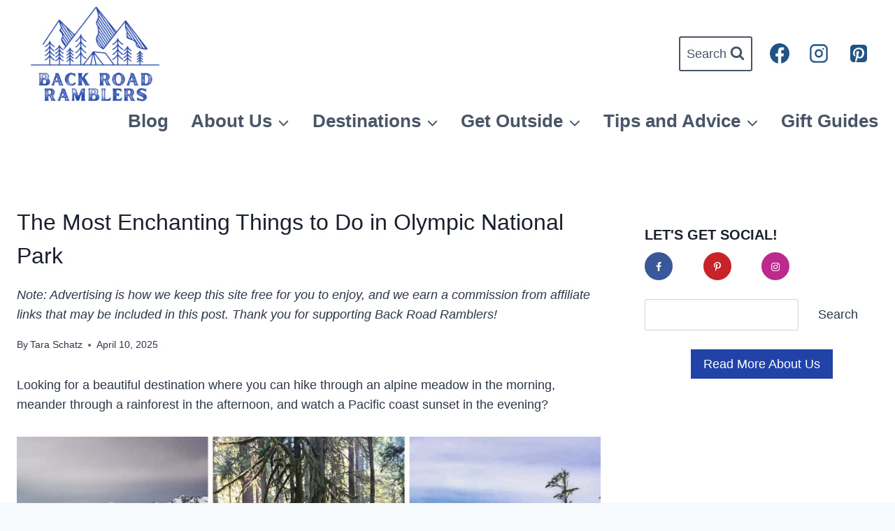

--- FILE ---
content_type: text/html; charset=UTF-8
request_url: https://backroadramblers.com/things-to-do-in-olympic-national-park/
body_size: 55150
content:
<!doctype html>
<html lang="en-US" prefix="og: https://ogp.me/ns#" class="no-js" itemtype="https://schema.org/Blog" itemscope>
<head>
	<meta charset="UTF-8">
	<meta name="viewport" content="width=device-width, initial-scale=1, minimum-scale=1">
	<!-- Hubbub v.2.28.0 https://morehubbub.com/ -->
<meta property="og:locale" content="en_US" />
<meta property="og:type" content="article" />
<meta property="og:title" content="The Most Enchanting Things to Do in Olympic National Park" />
<meta property="og:description" content="Looking for a beautiful destination where you can hike through an alpine meadow in the morning, meander through a rainforest in the afternoon, and watch a Pacific coast sunset in the evening? The best things" />
<meta property="og:url" content="https://backroadramblers.com/things-to-do-in-olympic-national-park/" />
<meta property="og:site_name" content="Back Road Ramblers" />
<meta property="og:updated_time" content="2025-08-27T20:57:05+00:00" />
<meta property="article:published_time" content="2025-04-10T14:52:44+00:00" />
<meta property="article:modified_time" content="2025-08-27T20:57:05+00:00" />
<meta name="twitter:card" content="summary_large_image" />
<meta name="twitter:title" content="The Most Enchanting Things to Do in Olympic National Park" />
<meta name="twitter:description" content="Looking for a beautiful destination where you can hike through an alpine meadow in the morning, meander through a rainforest in the afternoon, and watch a Pacific coast sunset in the evening? The best things" />
<meta class="flipboard-article" content="Looking for a beautiful destination where you can hike through an alpine meadow in the morning, meander through a rainforest in the afternoon, and watch a Pacific coast sunset in the evening? The best things" />
<meta property="og:image" content="https://backroadramblers.com/wp-content/uploads/2023/10/things-to-do-in-olympic-national-park-feature.jpeg" />
<meta name="twitter:image" content="https://backroadramblers.com/wp-content/uploads/2023/10/things-to-do-in-olympic-national-park-feature.jpeg" />
<meta property="og:image:width" content="1200" />
<meta property="og:image:height" content="700" />
<!-- Hubbub v.2.28.0 https://morehubbub.com/ -->

<!-- Search Engine Optimization by Rank Math - https://rankmath.com/ -->
<title>The Most Enchanting Things to Do in Olympic National Park</title>
<meta name="description" content="Hike through the mountains in the morning and a rainforest in the afternoon. Here are the best things to do in Olympic National Park."/>
<meta name="robots" content="follow, index, max-snippet:-1, max-video-preview:-1, max-image-preview:large"/>
<link rel="canonical" href="https://backroadramblers.com/things-to-do-in-olympic-national-park/" />
<meta property="og:locale" content="en_US" />
<meta property="og:type" content="article" />
<meta property="og:title" content="The Most Enchanting Things to Do in Olympic National Park" />
<meta property="og:description" content="Hike through the mountains in the morning and a rainforest in the afternoon. Here are the best things to do in Olympic National Park." />
<meta property="og:url" content="https://backroadramblers.com/things-to-do-in-olympic-national-park/" />
<meta property="og:site_name" content="Back Road Ramblers" />
<meta property="article:publisher" content="https://www.facebook.com/backroadramblers" />
<meta property="article:author" content="https://www.facebook.com/backroadramblers" />
<meta property="article:tag" content="Olympic National Park" />
<meta property="article:section" content="Destinations" />
<meta property="og:updated_time" content="2025-08-27T20:57:05-04:00" />
<meta property="og:image" content="https://backroadramblers.com/wp-content/uploads/2023/10/things-to-do-in-olympic-national-park-feature.jpeg" />
<meta property="og:image:secure_url" content="https://backroadramblers.com/wp-content/uploads/2023/10/things-to-do-in-olympic-national-park-feature.jpeg" />
<meta property="og:image:width" content="1200" />
<meta property="og:image:height" content="700" />
<meta property="og:image:alt" content="Olympic National Park" />
<meta property="og:image:type" content="image/jpeg" />
<meta property="article:published_time" content="2025-04-10T14:52:44-04:00" />
<meta property="article:modified_time" content="2025-08-27T20:57:05-04:00" />
<meta name="twitter:card" content="summary_large_image" />
<meta name="twitter:title" content="The Most Enchanting Things to Do in Olympic National Park" />
<meta name="twitter:description" content="Hike through the mountains in the morning and a rainforest in the afternoon. Here are the best things to do in Olympic National Park." />
<meta name="twitter:site" content="@backroadrmblrs" />
<meta name="twitter:creator" content="@backroadramblrs" />
<meta name="twitter:image" content="https://backroadramblers.com/wp-content/uploads/2023/10/things-to-do-in-olympic-national-park-feature.jpeg" />
<meta name="twitter:label1" content="Written by" />
<meta name="twitter:data1" content="Tara Schatz" />
<meta name="twitter:label2" content="Time to read" />
<meta name="twitter:data2" content="16 minutes" />
<script type="application/ld+json" class="rank-math-schema">{"@context":"https://schema.org","@graph":[{"@type":["Person","Organization"],"@id":"https://backroadramblers.com/#person","name":"Tara Schatz","sameAs":["https://www.facebook.com/backroadramblers","https://twitter.com/backroadrmblrs"],"logo":{"@type":"ImageObject","@id":"https://backroadramblers.com/#logo","url":"https://backroadramblers.com/wp-content/uploads/2020/08/cropped-BRR_new_logo.jpg","contentUrl":"https://backroadramblers.com/wp-content/uploads/2020/08/cropped-BRR_new_logo.jpg","caption":"Tara Schatz","inLanguage":"en-US","width":"512","height":"512"},"image":{"@type":"ImageObject","@id":"https://backroadramblers.com/#logo","url":"https://backroadramblers.com/wp-content/uploads/2020/08/cropped-BRR_new_logo.jpg","contentUrl":"https://backroadramblers.com/wp-content/uploads/2020/08/cropped-BRR_new_logo.jpg","caption":"Tara Schatz","inLanguage":"en-US","width":"512","height":"512"}},{"@type":"WebSite","@id":"https://backroadramblers.com/#website","url":"https://backroadramblers.com","name":"Tara Schatz","publisher":{"@id":"https://backroadramblers.com/#person"},"inLanguage":"en-US"},{"@type":"ImageObject","@id":"https://backroadramblers.com/wp-content/uploads/2023/10/things-to-do-in-olympic-national-park-feature.jpeg","url":"https://backroadramblers.com/wp-content/uploads/2023/10/things-to-do-in-olympic-national-park-feature.jpeg","width":"1200","height":"700","caption":"Olympic National Park","inLanguage":"en-US"},{"@type":"WebPage","@id":"https://backroadramblers.com/things-to-do-in-olympic-national-park/#webpage","url":"https://backroadramblers.com/things-to-do-in-olympic-national-park/","name":"The Most Enchanting Things to Do in Olympic National Park","datePublished":"2025-04-10T14:52:44-04:00","dateModified":"2025-08-27T20:57:05-04:00","isPartOf":{"@id":"https://backroadramblers.com/#website"},"primaryImageOfPage":{"@id":"https://backroadramblers.com/wp-content/uploads/2023/10/things-to-do-in-olympic-national-park-feature.jpeg"},"inLanguage":"en-US"},{"@type":"Person","@id":"https://backroadramblers.com/author/trsers/","name":"Tara Schatz","description":"Tara Schatz is a freelance writer, as well as the founder and editor-in-chief at Back Road Ramblers.","url":"https://backroadramblers.com/author/trsers/","image":{"@type":"ImageObject","@id":"https://secure.gravatar.com/avatar/42d5928ed3e79f6818e6177dce5695ab1840e516ec81f935a9e690b6fdcfbc34?s=96&amp;r=g","url":"https://secure.gravatar.com/avatar/42d5928ed3e79f6818e6177dce5695ab1840e516ec81f935a9e690b6fdcfbc34?s=96&amp;r=g","caption":"Tara Schatz","inLanguage":"en-US"},"sameAs":["https://backroadramblers.com","https://www.facebook.com/backroadramblers","https://twitter.com/backroadramblrs"]},{"@type":"BlogPosting","headline":"The Most Enchanting Things to Do in Olympic National Park","keywords":"things to do in olympic national park","datePublished":"2025-04-10T14:52:44-04:00","dateModified":"2025-08-27T20:57:05-04:00","author":{"@id":"https://backroadramblers.com/author/trsers/","name":"Tara Schatz"},"publisher":{"@id":"https://backroadramblers.com/#person"},"description":"Hike through the mountains in the morning and a rainforest in the afternoon. Here are the best things to do in Olympic National Park.","name":"The Most Enchanting Things to Do in Olympic National Park","@id":"https://backroadramblers.com/things-to-do-in-olympic-national-park/#richSnippet","isPartOf":{"@id":"https://backroadramblers.com/things-to-do-in-olympic-national-park/#webpage"},"image":{"@id":"https://backroadramblers.com/wp-content/uploads/2023/10/things-to-do-in-olympic-national-park-feature.jpeg"},"inLanguage":"en-US","mainEntityOfPage":{"@id":"https://backroadramblers.com/things-to-do-in-olympic-national-park/#webpage"}}]}</script>
<!-- /Rank Math WordPress SEO plugin -->

<link rel='dns-prefetch' href='//scripts.mediavine.com' />
<link rel='dns-prefetch' href='//plausible.io' />
<link rel="alternate" type="application/rss+xml" title="Back Road Ramblers &raquo; Feed" href="https://backroadramblers.com/feed/" />
<link rel="alternate" type="application/rss+xml" title="Back Road Ramblers &raquo; Comments Feed" href="https://backroadramblers.com/comments/feed/" />
			<script>document.documentElement.classList.remove( 'no-js' );</script>
			<link rel="alternate" type="application/rss+xml" title="Back Road Ramblers &raquo; The Most Enchanting Things to Do in Olympic National Park Comments Feed" href="https://backroadramblers.com/things-to-do-in-olympic-national-park/feed/" />
<link rel="alternate" title="oEmbed (JSON)" type="application/json+oembed" href="https://backroadramblers.com/wp-json/oembed/1.0/embed?url=https%3A%2F%2Fbackroadramblers.com%2Fthings-to-do-in-olympic-national-park%2F" />
<link rel="alternate" title="oEmbed (XML)" type="text/xml+oembed" href="https://backroadramblers.com/wp-json/oembed/1.0/embed?url=https%3A%2F%2Fbackroadramblers.com%2Fthings-to-do-in-olympic-national-park%2F&#038;format=xml" />
<link rel="alternate" type="application/rss+xml" title="Back Road Ramblers &raquo; Stories Feed" href="https://backroadramblers.com/web-stories/feed/"><style id='wp-img-auto-sizes-contain-inline-css'>
img:is([sizes=auto i],[sizes^="auto," i]){contain-intrinsic-size:3000px 1500px}
/*# sourceURL=wp-img-auto-sizes-contain-inline-css */
</style>
<style id='wp-emoji-styles-inline-css'>

	img.wp-smiley, img.emoji {
		display: inline !important;
		border: none !important;
		box-shadow: none !important;
		height: 1em !important;
		width: 1em !important;
		margin: 0 0.07em !important;
		vertical-align: -0.1em !important;
		background: none !important;
		padding: 0 !important;
	}
/*# sourceURL=wp-emoji-styles-inline-css */
</style>
<style id='wp-block-library-inline-css'>
:root{--wp-block-synced-color:#7a00df;--wp-block-synced-color--rgb:122,0,223;--wp-bound-block-color:var(--wp-block-synced-color);--wp-editor-canvas-background:#ddd;--wp-admin-theme-color:#007cba;--wp-admin-theme-color--rgb:0,124,186;--wp-admin-theme-color-darker-10:#006ba1;--wp-admin-theme-color-darker-10--rgb:0,107,160.5;--wp-admin-theme-color-darker-20:#005a87;--wp-admin-theme-color-darker-20--rgb:0,90,135;--wp-admin-border-width-focus:2px}@media (min-resolution:192dpi){:root{--wp-admin-border-width-focus:1.5px}}.wp-element-button{cursor:pointer}:root .has-very-light-gray-background-color{background-color:#eee}:root .has-very-dark-gray-background-color{background-color:#313131}:root .has-very-light-gray-color{color:#eee}:root .has-very-dark-gray-color{color:#313131}:root .has-vivid-green-cyan-to-vivid-cyan-blue-gradient-background{background:linear-gradient(135deg,#00d084,#0693e3)}:root .has-purple-crush-gradient-background{background:linear-gradient(135deg,#34e2e4,#4721fb 50%,#ab1dfe)}:root .has-hazy-dawn-gradient-background{background:linear-gradient(135deg,#faaca8,#dad0ec)}:root .has-subdued-olive-gradient-background{background:linear-gradient(135deg,#fafae1,#67a671)}:root .has-atomic-cream-gradient-background{background:linear-gradient(135deg,#fdd79a,#004a59)}:root .has-nightshade-gradient-background{background:linear-gradient(135deg,#330968,#31cdcf)}:root .has-midnight-gradient-background{background:linear-gradient(135deg,#020381,#2874fc)}:root{--wp--preset--font-size--normal:16px;--wp--preset--font-size--huge:42px}.has-regular-font-size{font-size:1em}.has-larger-font-size{font-size:2.625em}.has-normal-font-size{font-size:var(--wp--preset--font-size--normal)}.has-huge-font-size{font-size:var(--wp--preset--font-size--huge)}.has-text-align-center{text-align:center}.has-text-align-left{text-align:left}.has-text-align-right{text-align:right}.has-fit-text{white-space:nowrap!important}#end-resizable-editor-section{display:none}.aligncenter{clear:both}.items-justified-left{justify-content:flex-start}.items-justified-center{justify-content:center}.items-justified-right{justify-content:flex-end}.items-justified-space-between{justify-content:space-between}.screen-reader-text{border:0;clip-path:inset(50%);height:1px;margin:-1px;overflow:hidden;padding:0;position:absolute;width:1px;word-wrap:normal!important}.screen-reader-text:focus{background-color:#ddd;clip-path:none;color:#444;display:block;font-size:1em;height:auto;left:5px;line-height:normal;padding:15px 23px 14px;text-decoration:none;top:5px;width:auto;z-index:100000}html :where(.has-border-color){border-style:solid}html :where([style*=border-top-color]){border-top-style:solid}html :where([style*=border-right-color]){border-right-style:solid}html :where([style*=border-bottom-color]){border-bottom-style:solid}html :where([style*=border-left-color]){border-left-style:solid}html :where([style*=border-width]){border-style:solid}html :where([style*=border-top-width]){border-top-style:solid}html :where([style*=border-right-width]){border-right-style:solid}html :where([style*=border-bottom-width]){border-bottom-style:solid}html :where([style*=border-left-width]){border-left-style:solid}html :where(img[class*=wp-image-]){height:auto;max-width:100%}:where(figure){margin:0 0 1em}html :where(.is-position-sticky){--wp-admin--admin-bar--position-offset:var(--wp-admin--admin-bar--height,0px)}@media screen and (max-width:600px){html :where(.is-position-sticky){--wp-admin--admin-bar--position-offset:0px}}

/*# sourceURL=wp-block-library-inline-css */
</style><style id='wp-block-button-inline-css'>
.wp-block-button__link{align-content:center;box-sizing:border-box;cursor:pointer;display:inline-block;height:100%;text-align:center;word-break:break-word}.wp-block-button__link.aligncenter{text-align:center}.wp-block-button__link.alignright{text-align:right}:where(.wp-block-button__link){border-radius:9999px;box-shadow:none;padding:calc(.667em + 2px) calc(1.333em + 2px);text-decoration:none}.wp-block-button[style*=text-decoration] .wp-block-button__link{text-decoration:inherit}.wp-block-buttons>.wp-block-button.has-custom-width{max-width:none}.wp-block-buttons>.wp-block-button.has-custom-width .wp-block-button__link{width:100%}.wp-block-buttons>.wp-block-button.has-custom-font-size .wp-block-button__link{font-size:inherit}.wp-block-buttons>.wp-block-button.wp-block-button__width-25{width:calc(25% - var(--wp--style--block-gap, .5em)*.75)}.wp-block-buttons>.wp-block-button.wp-block-button__width-50{width:calc(50% - var(--wp--style--block-gap, .5em)*.5)}.wp-block-buttons>.wp-block-button.wp-block-button__width-75{width:calc(75% - var(--wp--style--block-gap, .5em)*.25)}.wp-block-buttons>.wp-block-button.wp-block-button__width-100{flex-basis:100%;width:100%}.wp-block-buttons.is-vertical>.wp-block-button.wp-block-button__width-25{width:25%}.wp-block-buttons.is-vertical>.wp-block-button.wp-block-button__width-50{width:50%}.wp-block-buttons.is-vertical>.wp-block-button.wp-block-button__width-75{width:75%}.wp-block-button.is-style-squared,.wp-block-button__link.wp-block-button.is-style-squared{border-radius:0}.wp-block-button.no-border-radius,.wp-block-button__link.no-border-radius{border-radius:0!important}:root :where(.wp-block-button .wp-block-button__link.is-style-outline),:root :where(.wp-block-button.is-style-outline>.wp-block-button__link){border:2px solid;padding:.667em 1.333em}:root :where(.wp-block-button .wp-block-button__link.is-style-outline:not(.has-text-color)),:root :where(.wp-block-button.is-style-outline>.wp-block-button__link:not(.has-text-color)){color:currentColor}:root :where(.wp-block-button .wp-block-button__link.is-style-outline:not(.has-background)),:root :where(.wp-block-button.is-style-outline>.wp-block-button__link:not(.has-background)){background-color:initial;background-image:none}
/*# sourceURL=https://backroadramblers.com/wp-includes/blocks/button/style.min.css */
</style>
<style id='wp-block-heading-inline-css'>
h1:where(.wp-block-heading).has-background,h2:where(.wp-block-heading).has-background,h3:where(.wp-block-heading).has-background,h4:where(.wp-block-heading).has-background,h5:where(.wp-block-heading).has-background,h6:where(.wp-block-heading).has-background{padding:1.25em 2.375em}h1.has-text-align-left[style*=writing-mode]:where([style*=vertical-lr]),h1.has-text-align-right[style*=writing-mode]:where([style*=vertical-rl]),h2.has-text-align-left[style*=writing-mode]:where([style*=vertical-lr]),h2.has-text-align-right[style*=writing-mode]:where([style*=vertical-rl]),h3.has-text-align-left[style*=writing-mode]:where([style*=vertical-lr]),h3.has-text-align-right[style*=writing-mode]:where([style*=vertical-rl]),h4.has-text-align-left[style*=writing-mode]:where([style*=vertical-lr]),h4.has-text-align-right[style*=writing-mode]:where([style*=vertical-rl]),h5.has-text-align-left[style*=writing-mode]:where([style*=vertical-lr]),h5.has-text-align-right[style*=writing-mode]:where([style*=vertical-rl]),h6.has-text-align-left[style*=writing-mode]:where([style*=vertical-lr]),h6.has-text-align-right[style*=writing-mode]:where([style*=vertical-rl]){rotate:180deg}
/*# sourceURL=https://backroadramblers.com/wp-includes/blocks/heading/style.min.css */
</style>
<style id='wp-block-image-inline-css'>
.wp-block-image>a,.wp-block-image>figure>a{display:inline-block}.wp-block-image img{box-sizing:border-box;height:auto;max-width:100%;vertical-align:bottom}@media not (prefers-reduced-motion){.wp-block-image img.hide{visibility:hidden}.wp-block-image img.show{animation:show-content-image .4s}}.wp-block-image[style*=border-radius] img,.wp-block-image[style*=border-radius]>a{border-radius:inherit}.wp-block-image.has-custom-border img{box-sizing:border-box}.wp-block-image.aligncenter{text-align:center}.wp-block-image.alignfull>a,.wp-block-image.alignwide>a{width:100%}.wp-block-image.alignfull img,.wp-block-image.alignwide img{height:auto;width:100%}.wp-block-image .aligncenter,.wp-block-image .alignleft,.wp-block-image .alignright,.wp-block-image.aligncenter,.wp-block-image.alignleft,.wp-block-image.alignright{display:table}.wp-block-image .aligncenter>figcaption,.wp-block-image .alignleft>figcaption,.wp-block-image .alignright>figcaption,.wp-block-image.aligncenter>figcaption,.wp-block-image.alignleft>figcaption,.wp-block-image.alignright>figcaption{caption-side:bottom;display:table-caption}.wp-block-image .alignleft{float:left;margin:.5em 1em .5em 0}.wp-block-image .alignright{float:right;margin:.5em 0 .5em 1em}.wp-block-image .aligncenter{margin-left:auto;margin-right:auto}.wp-block-image :where(figcaption){margin-bottom:1em;margin-top:.5em}.wp-block-image.is-style-circle-mask img{border-radius:9999px}@supports ((-webkit-mask-image:none) or (mask-image:none)) or (-webkit-mask-image:none){.wp-block-image.is-style-circle-mask img{border-radius:0;-webkit-mask-image:url('data:image/svg+xml;utf8,<svg viewBox="0 0 100 100" xmlns="http://www.w3.org/2000/svg"><circle cx="50" cy="50" r="50"/></svg>');mask-image:url('data:image/svg+xml;utf8,<svg viewBox="0 0 100 100" xmlns="http://www.w3.org/2000/svg"><circle cx="50" cy="50" r="50"/></svg>');mask-mode:alpha;-webkit-mask-position:center;mask-position:center;-webkit-mask-repeat:no-repeat;mask-repeat:no-repeat;-webkit-mask-size:contain;mask-size:contain}}:root :where(.wp-block-image.is-style-rounded img,.wp-block-image .is-style-rounded img){border-radius:9999px}.wp-block-image figure{margin:0}.wp-lightbox-container{display:flex;flex-direction:column;position:relative}.wp-lightbox-container img{cursor:zoom-in}.wp-lightbox-container img:hover+button{opacity:1}.wp-lightbox-container button{align-items:center;backdrop-filter:blur(16px) saturate(180%);background-color:#5a5a5a40;border:none;border-radius:4px;cursor:zoom-in;display:flex;height:20px;justify-content:center;opacity:0;padding:0;position:absolute;right:16px;text-align:center;top:16px;width:20px;z-index:100}@media not (prefers-reduced-motion){.wp-lightbox-container button{transition:opacity .2s ease}}.wp-lightbox-container button:focus-visible{outline:3px auto #5a5a5a40;outline:3px auto -webkit-focus-ring-color;outline-offset:3px}.wp-lightbox-container button:hover{cursor:pointer;opacity:1}.wp-lightbox-container button:focus{opacity:1}.wp-lightbox-container button:focus,.wp-lightbox-container button:hover,.wp-lightbox-container button:not(:hover):not(:active):not(.has-background){background-color:#5a5a5a40;border:none}.wp-lightbox-overlay{box-sizing:border-box;cursor:zoom-out;height:100vh;left:0;overflow:hidden;position:fixed;top:0;visibility:hidden;width:100%;z-index:100000}.wp-lightbox-overlay .close-button{align-items:center;cursor:pointer;display:flex;justify-content:center;min-height:40px;min-width:40px;padding:0;position:absolute;right:calc(env(safe-area-inset-right) + 16px);top:calc(env(safe-area-inset-top) + 16px);z-index:5000000}.wp-lightbox-overlay .close-button:focus,.wp-lightbox-overlay .close-button:hover,.wp-lightbox-overlay .close-button:not(:hover):not(:active):not(.has-background){background:none;border:none}.wp-lightbox-overlay .lightbox-image-container{height:var(--wp--lightbox-container-height);left:50%;overflow:hidden;position:absolute;top:50%;transform:translate(-50%,-50%);transform-origin:top left;width:var(--wp--lightbox-container-width);z-index:9999999999}.wp-lightbox-overlay .wp-block-image{align-items:center;box-sizing:border-box;display:flex;height:100%;justify-content:center;margin:0;position:relative;transform-origin:0 0;width:100%;z-index:3000000}.wp-lightbox-overlay .wp-block-image img{height:var(--wp--lightbox-image-height);min-height:var(--wp--lightbox-image-height);min-width:var(--wp--lightbox-image-width);width:var(--wp--lightbox-image-width)}.wp-lightbox-overlay .wp-block-image figcaption{display:none}.wp-lightbox-overlay button{background:none;border:none}.wp-lightbox-overlay .scrim{background-color:#fff;height:100%;opacity:.9;position:absolute;width:100%;z-index:2000000}.wp-lightbox-overlay.active{visibility:visible}@media not (prefers-reduced-motion){.wp-lightbox-overlay.active{animation:turn-on-visibility .25s both}.wp-lightbox-overlay.active img{animation:turn-on-visibility .35s both}.wp-lightbox-overlay.show-closing-animation:not(.active){animation:turn-off-visibility .35s both}.wp-lightbox-overlay.show-closing-animation:not(.active) img{animation:turn-off-visibility .25s both}.wp-lightbox-overlay.zoom.active{animation:none;opacity:1;visibility:visible}.wp-lightbox-overlay.zoom.active .lightbox-image-container{animation:lightbox-zoom-in .4s}.wp-lightbox-overlay.zoom.active .lightbox-image-container img{animation:none}.wp-lightbox-overlay.zoom.active .scrim{animation:turn-on-visibility .4s forwards}.wp-lightbox-overlay.zoom.show-closing-animation:not(.active){animation:none}.wp-lightbox-overlay.zoom.show-closing-animation:not(.active) .lightbox-image-container{animation:lightbox-zoom-out .4s}.wp-lightbox-overlay.zoom.show-closing-animation:not(.active) .lightbox-image-container img{animation:none}.wp-lightbox-overlay.zoom.show-closing-animation:not(.active) .scrim{animation:turn-off-visibility .4s forwards}}@keyframes show-content-image{0%{visibility:hidden}99%{visibility:hidden}to{visibility:visible}}@keyframes turn-on-visibility{0%{opacity:0}to{opacity:1}}@keyframes turn-off-visibility{0%{opacity:1;visibility:visible}99%{opacity:0;visibility:visible}to{opacity:0;visibility:hidden}}@keyframes lightbox-zoom-in{0%{transform:translate(calc((-100vw + var(--wp--lightbox-scrollbar-width))/2 + var(--wp--lightbox-initial-left-position)),calc(-50vh + var(--wp--lightbox-initial-top-position))) scale(var(--wp--lightbox-scale))}to{transform:translate(-50%,-50%) scale(1)}}@keyframes lightbox-zoom-out{0%{transform:translate(-50%,-50%) scale(1);visibility:visible}99%{visibility:visible}to{transform:translate(calc((-100vw + var(--wp--lightbox-scrollbar-width))/2 + var(--wp--lightbox-initial-left-position)),calc(-50vh + var(--wp--lightbox-initial-top-position))) scale(var(--wp--lightbox-scale));visibility:hidden}}
/*# sourceURL=https://backroadramblers.com/wp-includes/blocks/image/style.min.css */
</style>
<style id='wp-block-list-inline-css'>
ol,ul{box-sizing:border-box}:root :where(.wp-block-list.has-background){padding:1.25em 2.375em}
/*# sourceURL=https://backroadramblers.com/wp-includes/blocks/list/style.min.css */
</style>
<style id='wp-block-media-text-inline-css'>
.wp-block-media-text{box-sizing:border-box;
  /*!rtl:begin:ignore*/direction:ltr;
  /*!rtl:end:ignore*/display:grid;grid-template-columns:50% 1fr;grid-template-rows:auto}.wp-block-media-text.has-media-on-the-right{grid-template-columns:1fr 50%}.wp-block-media-text.is-vertically-aligned-top>.wp-block-media-text__content,.wp-block-media-text.is-vertically-aligned-top>.wp-block-media-text__media{align-self:start}.wp-block-media-text.is-vertically-aligned-center>.wp-block-media-text__content,.wp-block-media-text.is-vertically-aligned-center>.wp-block-media-text__media,.wp-block-media-text>.wp-block-media-text__content,.wp-block-media-text>.wp-block-media-text__media{align-self:center}.wp-block-media-text.is-vertically-aligned-bottom>.wp-block-media-text__content,.wp-block-media-text.is-vertically-aligned-bottom>.wp-block-media-text__media{align-self:end}.wp-block-media-text>.wp-block-media-text__media{
  /*!rtl:begin:ignore*/grid-column:1;grid-row:1;
  /*!rtl:end:ignore*/margin:0}.wp-block-media-text>.wp-block-media-text__content{direction:ltr;
  /*!rtl:begin:ignore*/grid-column:2;grid-row:1;
  /*!rtl:end:ignore*/padding:0 8%;word-break:break-word}.wp-block-media-text.has-media-on-the-right>.wp-block-media-text__media{
  /*!rtl:begin:ignore*/grid-column:2;grid-row:1
  /*!rtl:end:ignore*/}.wp-block-media-text.has-media-on-the-right>.wp-block-media-text__content{
  /*!rtl:begin:ignore*/grid-column:1;grid-row:1
  /*!rtl:end:ignore*/}.wp-block-media-text__media a{display:block}.wp-block-media-text__media img,.wp-block-media-text__media video{height:auto;max-width:unset;vertical-align:middle;width:100%}.wp-block-media-text.is-image-fill>.wp-block-media-text__media{background-size:cover;height:100%;min-height:250px}.wp-block-media-text.is-image-fill>.wp-block-media-text__media>a{display:block;height:100%}.wp-block-media-text.is-image-fill>.wp-block-media-text__media img{height:1px;margin:-1px;overflow:hidden;padding:0;position:absolute;width:1px;clip:rect(0,0,0,0);border:0}.wp-block-media-text.is-image-fill-element>.wp-block-media-text__media{height:100%;min-height:250px}.wp-block-media-text.is-image-fill-element>.wp-block-media-text__media>a{display:block;height:100%}.wp-block-media-text.is-image-fill-element>.wp-block-media-text__media img{height:100%;object-fit:cover;width:100%}@media (max-width:600px){.wp-block-media-text.is-stacked-on-mobile{grid-template-columns:100%!important}.wp-block-media-text.is-stacked-on-mobile>.wp-block-media-text__media{grid-column:1;grid-row:1}.wp-block-media-text.is-stacked-on-mobile>.wp-block-media-text__content{grid-column:1;grid-row:2}}
/*# sourceURL=https://backroadramblers.com/wp-includes/blocks/media-text/style.min.css */
</style>
<style id='wp-block-buttons-inline-css'>
.wp-block-buttons{box-sizing:border-box}.wp-block-buttons.is-vertical{flex-direction:column}.wp-block-buttons.is-vertical>.wp-block-button:last-child{margin-bottom:0}.wp-block-buttons>.wp-block-button{display:inline-block;margin:0}.wp-block-buttons.is-content-justification-left{justify-content:flex-start}.wp-block-buttons.is-content-justification-left.is-vertical{align-items:flex-start}.wp-block-buttons.is-content-justification-center{justify-content:center}.wp-block-buttons.is-content-justification-center.is-vertical{align-items:center}.wp-block-buttons.is-content-justification-right{justify-content:flex-end}.wp-block-buttons.is-content-justification-right.is-vertical{align-items:flex-end}.wp-block-buttons.is-content-justification-space-between{justify-content:space-between}.wp-block-buttons.aligncenter{text-align:center}.wp-block-buttons:not(.is-content-justification-space-between,.is-content-justification-right,.is-content-justification-left,.is-content-justification-center) .wp-block-button.aligncenter{margin-left:auto;margin-right:auto;width:100%}.wp-block-buttons[style*=text-decoration] .wp-block-button,.wp-block-buttons[style*=text-decoration] .wp-block-button__link{text-decoration:inherit}.wp-block-buttons.has-custom-font-size .wp-block-button__link{font-size:inherit}.wp-block-buttons .wp-block-button__link{width:100%}.wp-block-button.aligncenter{text-align:center}
/*# sourceURL=https://backroadramblers.com/wp-includes/blocks/buttons/style.min.css */
</style>
<style id='wp-block-search-inline-css'>
.wp-block-search__button{margin-left:10px;word-break:normal}.wp-block-search__button.has-icon{line-height:0}.wp-block-search__button svg{height:1.25em;min-height:24px;min-width:24px;width:1.25em;fill:currentColor;vertical-align:text-bottom}:where(.wp-block-search__button){border:1px solid #ccc;padding:6px 10px}.wp-block-search__inside-wrapper{display:flex;flex:auto;flex-wrap:nowrap;max-width:100%}.wp-block-search__label{width:100%}.wp-block-search.wp-block-search__button-only .wp-block-search__button{box-sizing:border-box;display:flex;flex-shrink:0;justify-content:center;margin-left:0;max-width:100%}.wp-block-search.wp-block-search__button-only .wp-block-search__inside-wrapper{min-width:0!important;transition-property:width}.wp-block-search.wp-block-search__button-only .wp-block-search__input{flex-basis:100%;transition-duration:.3s}.wp-block-search.wp-block-search__button-only.wp-block-search__searchfield-hidden,.wp-block-search.wp-block-search__button-only.wp-block-search__searchfield-hidden .wp-block-search__inside-wrapper{overflow:hidden}.wp-block-search.wp-block-search__button-only.wp-block-search__searchfield-hidden .wp-block-search__input{border-left-width:0!important;border-right-width:0!important;flex-basis:0;flex-grow:0;margin:0;min-width:0!important;padding-left:0!important;padding-right:0!important;width:0!important}:where(.wp-block-search__input){appearance:none;border:1px solid #949494;flex-grow:1;font-family:inherit;font-size:inherit;font-style:inherit;font-weight:inherit;letter-spacing:inherit;line-height:inherit;margin-left:0;margin-right:0;min-width:3rem;padding:8px;text-decoration:unset!important;text-transform:inherit}:where(.wp-block-search__button-inside .wp-block-search__inside-wrapper){background-color:#fff;border:1px solid #949494;box-sizing:border-box;padding:4px}:where(.wp-block-search__button-inside .wp-block-search__inside-wrapper) .wp-block-search__input{border:none;border-radius:0;padding:0 4px}:where(.wp-block-search__button-inside .wp-block-search__inside-wrapper) .wp-block-search__input:focus{outline:none}:where(.wp-block-search__button-inside .wp-block-search__inside-wrapper) :where(.wp-block-search__button){padding:4px 8px}.wp-block-search.aligncenter .wp-block-search__inside-wrapper{margin:auto}.wp-block[data-align=right] .wp-block-search.wp-block-search__button-only .wp-block-search__inside-wrapper{float:right}
/*# sourceURL=https://backroadramblers.com/wp-includes/blocks/search/style.min.css */
</style>
<style id='wp-block-group-inline-css'>
.wp-block-group{box-sizing:border-box}:where(.wp-block-group.wp-block-group-is-layout-constrained){position:relative}
/*# sourceURL=https://backroadramblers.com/wp-includes/blocks/group/style.min.css */
</style>
<style id='wp-block-paragraph-inline-css'>
.is-small-text{font-size:.875em}.is-regular-text{font-size:1em}.is-large-text{font-size:2.25em}.is-larger-text{font-size:3em}.has-drop-cap:not(:focus):first-letter{float:left;font-size:8.4em;font-style:normal;font-weight:100;line-height:.68;margin:.05em .1em 0 0;text-transform:uppercase}body.rtl .has-drop-cap:not(:focus):first-letter{float:none;margin-left:.1em}p.has-drop-cap.has-background{overflow:hidden}:root :where(p.has-background){padding:1.25em 2.375em}:where(p.has-text-color:not(.has-link-color)) a{color:inherit}p.has-text-align-left[style*="writing-mode:vertical-lr"],p.has-text-align-right[style*="writing-mode:vertical-rl"]{rotate:180deg}
/*# sourceURL=https://backroadramblers.com/wp-includes/blocks/paragraph/style.min.css */
</style>
<style id='wp-block-separator-inline-css'>
@charset "UTF-8";.wp-block-separator{border:none;border-top:2px solid}:root :where(.wp-block-separator.is-style-dots){height:auto;line-height:1;text-align:center}:root :where(.wp-block-separator.is-style-dots):before{color:currentColor;content:"···";font-family:serif;font-size:1.5em;letter-spacing:2em;padding-left:2em}.wp-block-separator.is-style-dots{background:none!important;border:none!important}
/*# sourceURL=https://backroadramblers.com/wp-includes/blocks/separator/style.min.css */
</style>
<style id='wp-block-social-links-inline-css'>
.wp-block-social-links{background:none;box-sizing:border-box;margin-left:0;padding-left:0;padding-right:0;text-indent:0}.wp-block-social-links .wp-social-link a,.wp-block-social-links .wp-social-link a:hover{border-bottom:0;box-shadow:none;text-decoration:none}.wp-block-social-links .wp-social-link svg{height:1em;width:1em}.wp-block-social-links .wp-social-link span:not(.screen-reader-text){font-size:.65em;margin-left:.5em;margin-right:.5em}.wp-block-social-links.has-small-icon-size{font-size:16px}.wp-block-social-links,.wp-block-social-links.has-normal-icon-size{font-size:24px}.wp-block-social-links.has-large-icon-size{font-size:36px}.wp-block-social-links.has-huge-icon-size{font-size:48px}.wp-block-social-links.aligncenter{display:flex;justify-content:center}.wp-block-social-links.alignright{justify-content:flex-end}.wp-block-social-link{border-radius:9999px;display:block}@media not (prefers-reduced-motion){.wp-block-social-link{transition:transform .1s ease}}.wp-block-social-link{height:auto}.wp-block-social-link a{align-items:center;display:flex;line-height:0}.wp-block-social-link:hover{transform:scale(1.1)}.wp-block-social-links .wp-block-social-link.wp-social-link{display:inline-block;margin:0;padding:0}.wp-block-social-links .wp-block-social-link.wp-social-link .wp-block-social-link-anchor,.wp-block-social-links .wp-block-social-link.wp-social-link .wp-block-social-link-anchor svg,.wp-block-social-links .wp-block-social-link.wp-social-link .wp-block-social-link-anchor:active,.wp-block-social-links .wp-block-social-link.wp-social-link .wp-block-social-link-anchor:hover,.wp-block-social-links .wp-block-social-link.wp-social-link .wp-block-social-link-anchor:visited{color:currentColor;fill:currentColor}:where(.wp-block-social-links:not(.is-style-logos-only)) .wp-social-link{background-color:#f0f0f0;color:#444}:where(.wp-block-social-links:not(.is-style-logos-only)) .wp-social-link-amazon{background-color:#f90;color:#fff}:where(.wp-block-social-links:not(.is-style-logos-only)) .wp-social-link-bandcamp{background-color:#1ea0c3;color:#fff}:where(.wp-block-social-links:not(.is-style-logos-only)) .wp-social-link-behance{background-color:#0757fe;color:#fff}:where(.wp-block-social-links:not(.is-style-logos-only)) .wp-social-link-bluesky{background-color:#0a7aff;color:#fff}:where(.wp-block-social-links:not(.is-style-logos-only)) .wp-social-link-codepen{background-color:#1e1f26;color:#fff}:where(.wp-block-social-links:not(.is-style-logos-only)) .wp-social-link-deviantart{background-color:#02e49b;color:#fff}:where(.wp-block-social-links:not(.is-style-logos-only)) .wp-social-link-discord{background-color:#5865f2;color:#fff}:where(.wp-block-social-links:not(.is-style-logos-only)) .wp-social-link-dribbble{background-color:#e94c89;color:#fff}:where(.wp-block-social-links:not(.is-style-logos-only)) .wp-social-link-dropbox{background-color:#4280ff;color:#fff}:where(.wp-block-social-links:not(.is-style-logos-only)) .wp-social-link-etsy{background-color:#f45800;color:#fff}:where(.wp-block-social-links:not(.is-style-logos-only)) .wp-social-link-facebook{background-color:#0866ff;color:#fff}:where(.wp-block-social-links:not(.is-style-logos-only)) .wp-social-link-fivehundredpx{background-color:#000;color:#fff}:where(.wp-block-social-links:not(.is-style-logos-only)) .wp-social-link-flickr{background-color:#0461dd;color:#fff}:where(.wp-block-social-links:not(.is-style-logos-only)) .wp-social-link-foursquare{background-color:#e65678;color:#fff}:where(.wp-block-social-links:not(.is-style-logos-only)) .wp-social-link-github{background-color:#24292d;color:#fff}:where(.wp-block-social-links:not(.is-style-logos-only)) .wp-social-link-goodreads{background-color:#eceadd;color:#382110}:where(.wp-block-social-links:not(.is-style-logos-only)) .wp-social-link-google{background-color:#ea4434;color:#fff}:where(.wp-block-social-links:not(.is-style-logos-only)) .wp-social-link-gravatar{background-color:#1d4fc4;color:#fff}:where(.wp-block-social-links:not(.is-style-logos-only)) .wp-social-link-instagram{background-color:#f00075;color:#fff}:where(.wp-block-social-links:not(.is-style-logos-only)) .wp-social-link-lastfm{background-color:#e21b24;color:#fff}:where(.wp-block-social-links:not(.is-style-logos-only)) .wp-social-link-linkedin{background-color:#0d66c2;color:#fff}:where(.wp-block-social-links:not(.is-style-logos-only)) .wp-social-link-mastodon{background-color:#3288d4;color:#fff}:where(.wp-block-social-links:not(.is-style-logos-only)) .wp-social-link-medium{background-color:#000;color:#fff}:where(.wp-block-social-links:not(.is-style-logos-only)) .wp-social-link-meetup{background-color:#f6405f;color:#fff}:where(.wp-block-social-links:not(.is-style-logos-only)) .wp-social-link-patreon{background-color:#000;color:#fff}:where(.wp-block-social-links:not(.is-style-logos-only)) .wp-social-link-pinterest{background-color:#e60122;color:#fff}:where(.wp-block-social-links:not(.is-style-logos-only)) .wp-social-link-pocket{background-color:#ef4155;color:#fff}:where(.wp-block-social-links:not(.is-style-logos-only)) .wp-social-link-reddit{background-color:#ff4500;color:#fff}:where(.wp-block-social-links:not(.is-style-logos-only)) .wp-social-link-skype{background-color:#0478d7;color:#fff}:where(.wp-block-social-links:not(.is-style-logos-only)) .wp-social-link-snapchat{background-color:#fefc00;color:#fff;stroke:#000}:where(.wp-block-social-links:not(.is-style-logos-only)) .wp-social-link-soundcloud{background-color:#ff5600;color:#fff}:where(.wp-block-social-links:not(.is-style-logos-only)) .wp-social-link-spotify{background-color:#1bd760;color:#fff}:where(.wp-block-social-links:not(.is-style-logos-only)) .wp-social-link-telegram{background-color:#2aabee;color:#fff}:where(.wp-block-social-links:not(.is-style-logos-only)) .wp-social-link-threads{background-color:#000;color:#fff}:where(.wp-block-social-links:not(.is-style-logos-only)) .wp-social-link-tiktok{background-color:#000;color:#fff}:where(.wp-block-social-links:not(.is-style-logos-only)) .wp-social-link-tumblr{background-color:#011835;color:#fff}:where(.wp-block-social-links:not(.is-style-logos-only)) .wp-social-link-twitch{background-color:#6440a4;color:#fff}:where(.wp-block-social-links:not(.is-style-logos-only)) .wp-social-link-twitter{background-color:#1da1f2;color:#fff}:where(.wp-block-social-links:not(.is-style-logos-only)) .wp-social-link-vimeo{background-color:#1eb7ea;color:#fff}:where(.wp-block-social-links:not(.is-style-logos-only)) .wp-social-link-vk{background-color:#4680c2;color:#fff}:where(.wp-block-social-links:not(.is-style-logos-only)) .wp-social-link-wordpress{background-color:#3499cd;color:#fff}:where(.wp-block-social-links:not(.is-style-logos-only)) .wp-social-link-whatsapp{background-color:#25d366;color:#fff}:where(.wp-block-social-links:not(.is-style-logos-only)) .wp-social-link-x{background-color:#000;color:#fff}:where(.wp-block-social-links:not(.is-style-logos-only)) .wp-social-link-yelp{background-color:#d32422;color:#fff}:where(.wp-block-social-links:not(.is-style-logos-only)) .wp-social-link-youtube{background-color:red;color:#fff}:where(.wp-block-social-links.is-style-logos-only) .wp-social-link{background:none}:where(.wp-block-social-links.is-style-logos-only) .wp-social-link svg{height:1.25em;width:1.25em}:where(.wp-block-social-links.is-style-logos-only) .wp-social-link-amazon{color:#f90}:where(.wp-block-social-links.is-style-logos-only) .wp-social-link-bandcamp{color:#1ea0c3}:where(.wp-block-social-links.is-style-logos-only) .wp-social-link-behance{color:#0757fe}:where(.wp-block-social-links.is-style-logos-only) .wp-social-link-bluesky{color:#0a7aff}:where(.wp-block-social-links.is-style-logos-only) .wp-social-link-codepen{color:#1e1f26}:where(.wp-block-social-links.is-style-logos-only) .wp-social-link-deviantart{color:#02e49b}:where(.wp-block-social-links.is-style-logos-only) .wp-social-link-discord{color:#5865f2}:where(.wp-block-social-links.is-style-logos-only) .wp-social-link-dribbble{color:#e94c89}:where(.wp-block-social-links.is-style-logos-only) .wp-social-link-dropbox{color:#4280ff}:where(.wp-block-social-links.is-style-logos-only) .wp-social-link-etsy{color:#f45800}:where(.wp-block-social-links.is-style-logos-only) .wp-social-link-facebook{color:#0866ff}:where(.wp-block-social-links.is-style-logos-only) .wp-social-link-fivehundredpx{color:#000}:where(.wp-block-social-links.is-style-logos-only) .wp-social-link-flickr{color:#0461dd}:where(.wp-block-social-links.is-style-logos-only) .wp-social-link-foursquare{color:#e65678}:where(.wp-block-social-links.is-style-logos-only) .wp-social-link-github{color:#24292d}:where(.wp-block-social-links.is-style-logos-only) .wp-social-link-goodreads{color:#382110}:where(.wp-block-social-links.is-style-logos-only) .wp-social-link-google{color:#ea4434}:where(.wp-block-social-links.is-style-logos-only) .wp-social-link-gravatar{color:#1d4fc4}:where(.wp-block-social-links.is-style-logos-only) .wp-social-link-instagram{color:#f00075}:where(.wp-block-social-links.is-style-logos-only) .wp-social-link-lastfm{color:#e21b24}:where(.wp-block-social-links.is-style-logos-only) .wp-social-link-linkedin{color:#0d66c2}:where(.wp-block-social-links.is-style-logos-only) .wp-social-link-mastodon{color:#3288d4}:where(.wp-block-social-links.is-style-logos-only) .wp-social-link-medium{color:#000}:where(.wp-block-social-links.is-style-logos-only) .wp-social-link-meetup{color:#f6405f}:where(.wp-block-social-links.is-style-logos-only) .wp-social-link-patreon{color:#000}:where(.wp-block-social-links.is-style-logos-only) .wp-social-link-pinterest{color:#e60122}:where(.wp-block-social-links.is-style-logos-only) .wp-social-link-pocket{color:#ef4155}:where(.wp-block-social-links.is-style-logos-only) .wp-social-link-reddit{color:#ff4500}:where(.wp-block-social-links.is-style-logos-only) .wp-social-link-skype{color:#0478d7}:where(.wp-block-social-links.is-style-logos-only) .wp-social-link-snapchat{color:#fff;stroke:#000}:where(.wp-block-social-links.is-style-logos-only) .wp-social-link-soundcloud{color:#ff5600}:where(.wp-block-social-links.is-style-logos-only) .wp-social-link-spotify{color:#1bd760}:where(.wp-block-social-links.is-style-logos-only) .wp-social-link-telegram{color:#2aabee}:where(.wp-block-social-links.is-style-logos-only) .wp-social-link-threads{color:#000}:where(.wp-block-social-links.is-style-logos-only) .wp-social-link-tiktok{color:#000}:where(.wp-block-social-links.is-style-logos-only) .wp-social-link-tumblr{color:#011835}:where(.wp-block-social-links.is-style-logos-only) .wp-social-link-twitch{color:#6440a4}:where(.wp-block-social-links.is-style-logos-only) .wp-social-link-twitter{color:#1da1f2}:where(.wp-block-social-links.is-style-logos-only) .wp-social-link-vimeo{color:#1eb7ea}:where(.wp-block-social-links.is-style-logos-only) .wp-social-link-vk{color:#4680c2}:where(.wp-block-social-links.is-style-logos-only) .wp-social-link-whatsapp{color:#25d366}:where(.wp-block-social-links.is-style-logos-only) .wp-social-link-wordpress{color:#3499cd}:where(.wp-block-social-links.is-style-logos-only) .wp-social-link-x{color:#000}:where(.wp-block-social-links.is-style-logos-only) .wp-social-link-yelp{color:#d32422}:where(.wp-block-social-links.is-style-logos-only) .wp-social-link-youtube{color:red}.wp-block-social-links.is-style-pill-shape .wp-social-link{width:auto}:root :where(.wp-block-social-links .wp-social-link a){padding:.25em}:root :where(.wp-block-social-links.is-style-logos-only .wp-social-link a){padding:0}:root :where(.wp-block-social-links.is-style-pill-shape .wp-social-link a){padding-left:.6666666667em;padding-right:.6666666667em}.wp-block-social-links:not(.has-icon-color):not(.has-icon-background-color) .wp-social-link-snapchat .wp-block-social-link-label{color:#000}
/*# sourceURL=https://backroadramblers.com/wp-includes/blocks/social-links/style.min.css */
</style>
<style id='global-styles-inline-css'>
:root{--wp--preset--aspect-ratio--square: 1;--wp--preset--aspect-ratio--4-3: 4/3;--wp--preset--aspect-ratio--3-4: 3/4;--wp--preset--aspect-ratio--3-2: 3/2;--wp--preset--aspect-ratio--2-3: 2/3;--wp--preset--aspect-ratio--16-9: 16/9;--wp--preset--aspect-ratio--9-16: 9/16;--wp--preset--color--black: #000000;--wp--preset--color--cyan-bluish-gray: #abb8c3;--wp--preset--color--white: #ffffff;--wp--preset--color--pale-pink: #f78da7;--wp--preset--color--vivid-red: #cf2e2e;--wp--preset--color--luminous-vivid-orange: #ff6900;--wp--preset--color--luminous-vivid-amber: #fcb900;--wp--preset--color--light-green-cyan: #7bdcb5;--wp--preset--color--vivid-green-cyan: #00d084;--wp--preset--color--pale-cyan-blue: #8ed1fc;--wp--preset--color--vivid-cyan-blue: #0693e3;--wp--preset--color--vivid-purple: #9b51e0;--wp--preset--color--theme-palette-1: var(--global-palette1);--wp--preset--color--theme-palette-2: var(--global-palette2);--wp--preset--color--theme-palette-3: var(--global-palette3);--wp--preset--color--theme-palette-4: var(--global-palette4);--wp--preset--color--theme-palette-5: var(--global-palette5);--wp--preset--color--theme-palette-6: var(--global-palette6);--wp--preset--color--theme-palette-7: var(--global-palette7);--wp--preset--color--theme-palette-8: var(--global-palette8);--wp--preset--color--theme-palette-9: var(--global-palette9);--wp--preset--color--theme-palette-10: var(--global-palette10);--wp--preset--color--theme-palette-11: var(--global-palette11);--wp--preset--color--theme-palette-12: var(--global-palette12);--wp--preset--color--theme-palette-13: var(--global-palette13);--wp--preset--color--theme-palette-14: var(--global-palette14);--wp--preset--color--theme-palette-15: var(--global-palette15);--wp--preset--gradient--vivid-cyan-blue-to-vivid-purple: linear-gradient(135deg,rgb(6,147,227) 0%,rgb(155,81,224) 100%);--wp--preset--gradient--light-green-cyan-to-vivid-green-cyan: linear-gradient(135deg,rgb(122,220,180) 0%,rgb(0,208,130) 100%);--wp--preset--gradient--luminous-vivid-amber-to-luminous-vivid-orange: linear-gradient(135deg,rgb(252,185,0) 0%,rgb(255,105,0) 100%);--wp--preset--gradient--luminous-vivid-orange-to-vivid-red: linear-gradient(135deg,rgb(255,105,0) 0%,rgb(207,46,46) 100%);--wp--preset--gradient--very-light-gray-to-cyan-bluish-gray: linear-gradient(135deg,rgb(238,238,238) 0%,rgb(169,184,195) 100%);--wp--preset--gradient--cool-to-warm-spectrum: linear-gradient(135deg,rgb(74,234,220) 0%,rgb(151,120,209) 20%,rgb(207,42,186) 40%,rgb(238,44,130) 60%,rgb(251,105,98) 80%,rgb(254,248,76) 100%);--wp--preset--gradient--blush-light-purple: linear-gradient(135deg,rgb(255,206,236) 0%,rgb(152,150,240) 100%);--wp--preset--gradient--blush-bordeaux: linear-gradient(135deg,rgb(254,205,165) 0%,rgb(254,45,45) 50%,rgb(107,0,62) 100%);--wp--preset--gradient--luminous-dusk: linear-gradient(135deg,rgb(255,203,112) 0%,rgb(199,81,192) 50%,rgb(65,88,208) 100%);--wp--preset--gradient--pale-ocean: linear-gradient(135deg,rgb(255,245,203) 0%,rgb(182,227,212) 50%,rgb(51,167,181) 100%);--wp--preset--gradient--electric-grass: linear-gradient(135deg,rgb(202,248,128) 0%,rgb(113,206,126) 100%);--wp--preset--gradient--midnight: linear-gradient(135deg,rgb(2,3,129) 0%,rgb(40,116,252) 100%);--wp--preset--font-size--small: var(--global-font-size-small);--wp--preset--font-size--medium: var(--global-font-size-medium);--wp--preset--font-size--large: var(--global-font-size-large);--wp--preset--font-size--x-large: 42px;--wp--preset--font-size--larger: var(--global-font-size-larger);--wp--preset--font-size--xxlarge: var(--global-font-size-xxlarge);--wp--preset--spacing--20: 0.44rem;--wp--preset--spacing--30: 0.67rem;--wp--preset--spacing--40: 1rem;--wp--preset--spacing--50: 1.5rem;--wp--preset--spacing--60: 2.25rem;--wp--preset--spacing--70: 3.38rem;--wp--preset--spacing--80: 5.06rem;--wp--preset--shadow--natural: 6px 6px 9px rgba(0, 0, 0, 0.2);--wp--preset--shadow--deep: 12px 12px 50px rgba(0, 0, 0, 0.4);--wp--preset--shadow--sharp: 6px 6px 0px rgba(0, 0, 0, 0.2);--wp--preset--shadow--outlined: 6px 6px 0px -3px rgb(255, 255, 255), 6px 6px rgb(0, 0, 0);--wp--preset--shadow--crisp: 6px 6px 0px rgb(0, 0, 0);}:where(.is-layout-flex){gap: 0.5em;}:where(.is-layout-grid){gap: 0.5em;}body .is-layout-flex{display: flex;}.is-layout-flex{flex-wrap: wrap;align-items: center;}.is-layout-flex > :is(*, div){margin: 0;}body .is-layout-grid{display: grid;}.is-layout-grid > :is(*, div){margin: 0;}:where(.wp-block-columns.is-layout-flex){gap: 2em;}:where(.wp-block-columns.is-layout-grid){gap: 2em;}:where(.wp-block-post-template.is-layout-flex){gap: 1.25em;}:where(.wp-block-post-template.is-layout-grid){gap: 1.25em;}.has-black-color{color: var(--wp--preset--color--black) !important;}.has-cyan-bluish-gray-color{color: var(--wp--preset--color--cyan-bluish-gray) !important;}.has-white-color{color: var(--wp--preset--color--white) !important;}.has-pale-pink-color{color: var(--wp--preset--color--pale-pink) !important;}.has-vivid-red-color{color: var(--wp--preset--color--vivid-red) !important;}.has-luminous-vivid-orange-color{color: var(--wp--preset--color--luminous-vivid-orange) !important;}.has-luminous-vivid-amber-color{color: var(--wp--preset--color--luminous-vivid-amber) !important;}.has-light-green-cyan-color{color: var(--wp--preset--color--light-green-cyan) !important;}.has-vivid-green-cyan-color{color: var(--wp--preset--color--vivid-green-cyan) !important;}.has-pale-cyan-blue-color{color: var(--wp--preset--color--pale-cyan-blue) !important;}.has-vivid-cyan-blue-color{color: var(--wp--preset--color--vivid-cyan-blue) !important;}.has-vivid-purple-color{color: var(--wp--preset--color--vivid-purple) !important;}.has-black-background-color{background-color: var(--wp--preset--color--black) !important;}.has-cyan-bluish-gray-background-color{background-color: var(--wp--preset--color--cyan-bluish-gray) !important;}.has-white-background-color{background-color: var(--wp--preset--color--white) !important;}.has-pale-pink-background-color{background-color: var(--wp--preset--color--pale-pink) !important;}.has-vivid-red-background-color{background-color: var(--wp--preset--color--vivid-red) !important;}.has-luminous-vivid-orange-background-color{background-color: var(--wp--preset--color--luminous-vivid-orange) !important;}.has-luminous-vivid-amber-background-color{background-color: var(--wp--preset--color--luminous-vivid-amber) !important;}.has-light-green-cyan-background-color{background-color: var(--wp--preset--color--light-green-cyan) !important;}.has-vivid-green-cyan-background-color{background-color: var(--wp--preset--color--vivid-green-cyan) !important;}.has-pale-cyan-blue-background-color{background-color: var(--wp--preset--color--pale-cyan-blue) !important;}.has-vivid-cyan-blue-background-color{background-color: var(--wp--preset--color--vivid-cyan-blue) !important;}.has-vivid-purple-background-color{background-color: var(--wp--preset--color--vivid-purple) !important;}.has-black-border-color{border-color: var(--wp--preset--color--black) !important;}.has-cyan-bluish-gray-border-color{border-color: var(--wp--preset--color--cyan-bluish-gray) !important;}.has-white-border-color{border-color: var(--wp--preset--color--white) !important;}.has-pale-pink-border-color{border-color: var(--wp--preset--color--pale-pink) !important;}.has-vivid-red-border-color{border-color: var(--wp--preset--color--vivid-red) !important;}.has-luminous-vivid-orange-border-color{border-color: var(--wp--preset--color--luminous-vivid-orange) !important;}.has-luminous-vivid-amber-border-color{border-color: var(--wp--preset--color--luminous-vivid-amber) !important;}.has-light-green-cyan-border-color{border-color: var(--wp--preset--color--light-green-cyan) !important;}.has-vivid-green-cyan-border-color{border-color: var(--wp--preset--color--vivid-green-cyan) !important;}.has-pale-cyan-blue-border-color{border-color: var(--wp--preset--color--pale-cyan-blue) !important;}.has-vivid-cyan-blue-border-color{border-color: var(--wp--preset--color--vivid-cyan-blue) !important;}.has-vivid-purple-border-color{border-color: var(--wp--preset--color--vivid-purple) !important;}.has-vivid-cyan-blue-to-vivid-purple-gradient-background{background: var(--wp--preset--gradient--vivid-cyan-blue-to-vivid-purple) !important;}.has-light-green-cyan-to-vivid-green-cyan-gradient-background{background: var(--wp--preset--gradient--light-green-cyan-to-vivid-green-cyan) !important;}.has-luminous-vivid-amber-to-luminous-vivid-orange-gradient-background{background: var(--wp--preset--gradient--luminous-vivid-amber-to-luminous-vivid-orange) !important;}.has-luminous-vivid-orange-to-vivid-red-gradient-background{background: var(--wp--preset--gradient--luminous-vivid-orange-to-vivid-red) !important;}.has-very-light-gray-to-cyan-bluish-gray-gradient-background{background: var(--wp--preset--gradient--very-light-gray-to-cyan-bluish-gray) !important;}.has-cool-to-warm-spectrum-gradient-background{background: var(--wp--preset--gradient--cool-to-warm-spectrum) !important;}.has-blush-light-purple-gradient-background{background: var(--wp--preset--gradient--blush-light-purple) !important;}.has-blush-bordeaux-gradient-background{background: var(--wp--preset--gradient--blush-bordeaux) !important;}.has-luminous-dusk-gradient-background{background: var(--wp--preset--gradient--luminous-dusk) !important;}.has-pale-ocean-gradient-background{background: var(--wp--preset--gradient--pale-ocean) !important;}.has-electric-grass-gradient-background{background: var(--wp--preset--gradient--electric-grass) !important;}.has-midnight-gradient-background{background: var(--wp--preset--gradient--midnight) !important;}.has-small-font-size{font-size: var(--wp--preset--font-size--small) !important;}.has-medium-font-size{font-size: var(--wp--preset--font-size--medium) !important;}.has-large-font-size{font-size: var(--wp--preset--font-size--large) !important;}.has-x-large-font-size{font-size: var(--wp--preset--font-size--x-large) !important;}
/*# sourceURL=global-styles-inline-css */
</style>
<style id='core-block-supports-inline-css'>
.wp-container-core-social-links-is-layout-16018d1d{justify-content:center;}.wp-container-core-buttons-is-layout-16018d1d{justify-content:center;}
/*# sourceURL=core-block-supports-inline-css */
</style>

<style id='classic-theme-styles-inline-css'>
/*! This file is auto-generated */
.wp-block-button__link{color:#fff;background-color:#32373c;border-radius:9999px;box-shadow:none;text-decoration:none;padding:calc(.667em + 2px) calc(1.333em + 2px);font-size:1.125em}.wp-block-file__button{background:#32373c;color:#fff;text-decoration:none}
/*# sourceURL=/wp-includes/css/classic-themes.min.css */
</style>
<link rel='stylesheet' id='mailerlite_forms.css-css' href='https://backroadramblers.com/wp-content/plugins/official-mailerlite-sign-up-forms/assets/css/mailerlite_forms.css?ver=1.7.18' media='all' />
<link rel='stylesheet' id='wp-show-posts-css' href='https://backroadramblers.com/wp-content/plugins/wp-show-posts/css/wp-show-posts-min.css?ver=1.1.6' media='all' />
<link rel='stylesheet' id='ez-toc-css' href='https://backroadramblers.com/wp-content/plugins/easy-table-of-contents/assets/css/screen.min.css?ver=2.0.80' media='all' />
<style id='ez-toc-inline-css'>
div#ez-toc-container .ez-toc-title {font-size: 120%;}div#ez-toc-container .ez-toc-title {font-weight: 500;}div#ez-toc-container ul li , div#ez-toc-container ul li a {font-size: 95%;}div#ez-toc-container ul li , div#ez-toc-container ul li a {font-weight: 500;}div#ez-toc-container nav ul ul li {font-size: 90%;}.ez-toc-box-title {font-weight: bold; margin-bottom: 10px; text-align: center; text-transform: uppercase; letter-spacing: 1px; color: #666; padding-bottom: 5px;position:absolute;top:-4%;left:5%;background-color: inherit;transition: top 0.3s ease;}.ez-toc-box-title.toc-closed {top:-25%;}
.ez-toc-container-direction {direction: ltr;}.ez-toc-counter ul{counter-reset: item ;}.ez-toc-counter nav ul li a::before {content: counters(item, '.', decimal) '. ';display: inline-block;counter-increment: item;flex-grow: 0;flex-shrink: 0;margin-right: .2em; float: left; }.ez-toc-widget-direction {direction: ltr;}.ez-toc-widget-container ul{counter-reset: item ;}.ez-toc-widget-container nav ul li a::before {content: counters(item, '.', decimal) '. ';display: inline-block;counter-increment: item;flex-grow: 0;flex-shrink: 0;margin-right: .2em; float: left; }
/*# sourceURL=ez-toc-inline-css */
</style>
<link rel='stylesheet' id='kadence-global-css' href='https://backroadramblers.com/wp-content/themes/kadence/assets/css/global.min.css?ver=1.4.2' media='all' />
<style id='kadence-global-inline-css'>
/* Kadence Base CSS */
:root{--global-palette1:#2B6CB0;--global-palette2:#215387;--global-palette3:#1A202C;--global-palette4:#2D3748;--global-palette5:#4A5568;--global-palette6:#718096;--global-palette7:#EDF2F7;--global-palette8:#F7FAFC;--global-palette9:#ffffff;--global-palette10:oklch(from var(--global-palette1) calc(l + 0.10 * (1 - l)) calc(c * 1.00) calc(h + 180) / 100%);--global-palette11:#13612e;--global-palette12:#1159af;--global-palette13:#b82105;--global-palette14:#f7630c;--global-palette15:#f5a524;--global-palette9rgb:255, 255, 255;--global-palette-highlight:var(--global-palette1);--global-palette-highlight-alt:var(--global-palette2);--global-palette-highlight-alt2:var(--global-palette9);--global-palette-btn-bg:var(--global-palette1);--global-palette-btn-bg-hover:var(--global-palette2);--global-palette-btn:var(--global-palette9);--global-palette-btn-hover:var(--global-palette9);--global-palette-btn-sec-bg:var(--global-palette7);--global-palette-btn-sec-bg-hover:var(--global-palette2);--global-palette-btn-sec:var(--global-palette3);--global-palette-btn-sec-hover:var(--global-palette9);--global-body-font-family:"Trebuchet MS", Helvetica, sans-serif;--global-heading-font-family:"Trebuchet MS", Helvetica, sans-serif;--global-primary-nav-font-family:"Trebuchet MS", Helvetica, sans-serif;--global-fallback-font:sans-serif;--global-display-fallback-font:sans-serif;--global-content-width:1290px;--global-content-wide-width:calc(1290px + 230px);--global-content-narrow-width:896px;--global-content-edge-padding:1.5rem;--global-content-boxed-padding:2rem;--global-calc-content-width:calc(1290px - var(--global-content-edge-padding) - var(--global-content-edge-padding) );--wp--style--global--content-size:var(--global-calc-content-width);}.wp-site-blocks{--global-vw:calc( 100vw - ( 0.5 * var(--scrollbar-offset)));}body{background:var(--global-palette8);-webkit-font-smoothing:antialiased;-moz-osx-font-smoothing:grayscale;}body, input, select, optgroup, textarea{font-style:normal;font-weight:400;font-size:18px;line-height:1.6;font-family:var(--global-body-font-family);color:var(--global-palette4);}.content-bg, body.content-style-unboxed .site{background:var(--global-palette9);}h1,h2,h3,h4,h5,h6{font-family:var(--global-heading-font-family);}h1{font-style:normal;font-weight:400;font-size:32px;line-height:1.5;font-family:"Trebuchet MS", Helvetica, sans-serif;color:var(--global-palette3);}h2{font-style:normal;font-weight:400;font-size:28px;line-height:1.5;font-family:"Trebuchet MS", Helvetica, sans-serif;color:var(--global-palette3);}h3{font-style:normal;font-weight:400;font-size:24px;line-height:1.5;font-family:"Trebuchet MS", Helvetica, sans-serif;color:var(--global-palette3);}h4{font-style:normal;font-weight:400;font-size:22px;line-height:1.5;font-family:"Trebuchet MS", Helvetica, sans-serif;color:var(--global-palette4);}h5{font-style:normal;font-weight:400;font-size:20px;line-height:1.5;font-family:"Trebuchet MS", Helvetica, sans-serif;color:var(--global-palette4);}h6{font-weight:700;font-size:18px;line-height:1.5;color:var(--global-palette5);}.entry-hero h1{font-style:normal;font-weight:400;font-family:"Trebuchet MS", Helvetica, sans-serif;}.entry-hero .kadence-breadcrumbs, .entry-hero .search-form{font-style:normal;font-weight:400;font-family:"Trebuchet MS", Helvetica, sans-serif;}.entry-hero .kadence-breadcrumbs{max-width:1290px;}.site-container, .site-header-row-layout-contained, .site-footer-row-layout-contained, .entry-hero-layout-contained, .comments-area, .alignfull > .wp-block-cover__inner-container, .alignwide > .wp-block-cover__inner-container{max-width:var(--global-content-width);}.content-width-narrow .content-container.site-container, .content-width-narrow .hero-container.site-container{max-width:var(--global-content-narrow-width);}@media all and (min-width: 1520px){.wp-site-blocks .content-container  .alignwide{margin-left:-115px;margin-right:-115px;width:unset;max-width:unset;}}@media all and (min-width: 1156px){.content-width-narrow .wp-site-blocks .content-container .alignwide{margin-left:-130px;margin-right:-130px;width:unset;max-width:unset;}}.content-style-boxed .wp-site-blocks .entry-content .alignwide{margin-left:calc( -1 * var( --global-content-boxed-padding ) );margin-right:calc( -1 * var( --global-content-boxed-padding ) );}.content-area{margin-top:6.26rem;margin-bottom:6.26rem;}@media all and (max-width: 1024px){.content-area{margin-top:3rem;margin-bottom:3rem;}}@media all and (max-width: 767px){.content-area{margin-top:2rem;margin-bottom:2rem;}}@media all and (max-width: 1024px){:root{--global-content-boxed-padding:2rem;}}@media all and (max-width: 767px){:root{--global-content-boxed-padding:1.5rem;}}.entry-content-wrap{padding:2rem;}@media all and (max-width: 1024px){.entry-content-wrap{padding:2rem;}}@media all and (max-width: 767px){.entry-content-wrap{padding:1.5rem;}}.entry.single-entry{box-shadow:inset 0px 15px 15px -10px rgba(0,0,0,0.05);}.entry.loop-entry{box-shadow:0px 15px 15px -10px rgba(0,0,0,0.05);}.loop-entry .entry-content-wrap{padding:2rem;}@media all and (max-width: 1024px){.loop-entry .entry-content-wrap{padding:2rem;}}@media all and (max-width: 767px){.loop-entry .entry-content-wrap{padding:1.5rem;}}.primary-sidebar.widget-area .widget{margin-bottom:1.5em;color:var(--global-palette4);}.primary-sidebar.widget-area .widget-title{font-weight:700;font-size:20px;line-height:1.5;color:var(--global-palette3);}button, .button, .wp-block-button__link, input[type="button"], input[type="reset"], input[type="submit"], .fl-button, .elementor-button-wrapper .elementor-button, .wc-block-components-checkout-place-order-button, .wc-block-cart__submit{box-shadow:0px 0px 0px -7px rgba(0,0,0,0);}button:hover, button:focus, button:active, .button:hover, .button:focus, .button:active, .wp-block-button__link:hover, .wp-block-button__link:focus, .wp-block-button__link:active, input[type="button"]:hover, input[type="button"]:focus, input[type="button"]:active, input[type="reset"]:hover, input[type="reset"]:focus, input[type="reset"]:active, input[type="submit"]:hover, input[type="submit"]:focus, input[type="submit"]:active, .elementor-button-wrapper .elementor-button:hover, .elementor-button-wrapper .elementor-button:focus, .elementor-button-wrapper .elementor-button:active, .wc-block-cart__submit:hover{box-shadow:0px 15px 25px -7px rgba(0,0,0,0.1);}.kb-button.kb-btn-global-outline.kb-btn-global-inherit{padding-top:calc(px - 2px);padding-right:calc(px - 2px);padding-bottom:calc(px - 2px);padding-left:calc(px - 2px);}.entry-content :where(.wp-block-image) img, .entry-content :where(.wp-block-kadence-image) img{border-radius:30px;}@media all and (min-width: 1025px){.transparent-header .entry-hero .entry-hero-container-inner{padding-top:calc(0px + 10px);}}@media all and (max-width: 1024px){.mobile-transparent-header .entry-hero .entry-hero-container-inner{padding-top:10px;}}@media all and (max-width: 767px){.mobile-transparent-header .entry-hero .entry-hero-container-inner{padding-top:10px;}}#kt-scroll-up-reader, #kt-scroll-up{border-radius:0px 0px 0px 0px;bottom:30px;font-size:1.2em;padding:0.4em 0.4em 0.4em 0.4em;}#kt-scroll-up-reader.scroll-up-side-right, #kt-scroll-up.scroll-up-side-right{right:30px;}#kt-scroll-up-reader.scroll-up-side-left, #kt-scroll-up.scroll-up-side-left{left:30px;}.entry-author-style-center{padding-top:var(--global-md-spacing);border-top:1px solid var(--global-gray-500);}.entry-author-style-center .entry-author-avatar, .entry-meta .author-avatar{display:none;}.entry-author-style-normal .entry-author-profile{padding-left:0px;}#comments .comment-meta{margin-left:0px;}.comment-metadata a:not(.comment-edit-link), .comment-body .edit-link:before{display:none;}.entry-hero.post-hero-section .entry-header{min-height:200px;}.loop-entry.type-post h2.entry-title{font-style:normal;font-weight:400;font-family:"Trebuchet MS", Helvetica, sans-serif;color:var(--global-palette4);}.loop-entry.type-post .entry-taxonomies{font-style:normal;font-weight:400;font-family:"Trebuchet MS", Helvetica, sans-serif;}
/* Kadence Header CSS */
@media all and (max-width: 1024px){.mobile-transparent-header #masthead{position:absolute;left:0px;right:0px;z-index:100;}.kadence-scrollbar-fixer.mobile-transparent-header #masthead{right:var(--scrollbar-offset,0);}.mobile-transparent-header #masthead, .mobile-transparent-header .site-top-header-wrap .site-header-row-container-inner, .mobile-transparent-header .site-main-header-wrap .site-header-row-container-inner, .mobile-transparent-header .site-bottom-header-wrap .site-header-row-container-inner{background:transparent;}.site-header-row-tablet-layout-fullwidth, .site-header-row-tablet-layout-standard{padding:0px;}}@media all and (min-width: 1025px){.transparent-header #masthead{position:absolute;left:0px;right:0px;z-index:100;}.transparent-header.kadence-scrollbar-fixer #masthead{right:var(--scrollbar-offset,0);}.transparent-header #masthead, .transparent-header .site-top-header-wrap .site-header-row-container-inner, .transparent-header .site-main-header-wrap .site-header-row-container-inner, .transparent-header .site-bottom-header-wrap .site-header-row-container-inner{background:transparent;}}.site-branding a.brand img{max-width:224px;}.site-branding a.brand img.svg-logo-image{width:224px;}.site-branding{padding:0px 0px 0px 0px;}#masthead, #masthead .kadence-sticky-header.item-is-fixed:not(.item-at-start):not(.site-header-row-container):not(.site-main-header-wrap), #masthead .kadence-sticky-header.item-is-fixed:not(.item-at-start) > .site-header-row-container-inner{background:#ffffff;}.site-main-header-inner-wrap{min-height:10px;}.site-main-header-wrap .site-header-row-container-inner>.site-container{padding:0px 0px 0px 0px;}.site-top-header-inner-wrap{min-height:0px;}.header-navigation[class*="header-navigation-style-underline"] .header-menu-container.primary-menu-container>ul>li>a:after{width:calc( 100% - 0em);}.main-navigation .primary-menu-container > ul > li.menu-item > a{padding-left:calc(0em / 2);padding-right:calc(0em / 2);padding-top:0em;padding-bottom:0em;color:var(--global-palette5);}.main-navigation .primary-menu-container > ul > li.menu-item .dropdown-nav-special-toggle{right:calc(0em / 2);}.main-navigation .primary-menu-container > ul li.menu-item > a{font-style:normal;font-weight:700;font-size:26px;font-family:var(--global-primary-nav-font-family);}.main-navigation .primary-menu-container > ul > li.menu-item > a:hover{color:var(--global-palette-highlight);}
					.header-navigation[class*="header-navigation-style-underline"] .header-menu-container.primary-menu-container>ul>li.current-menu-ancestor>a:after,
					.header-navigation[class*="header-navigation-style-underline"] .header-menu-container.primary-menu-container>ul>li.current-page-parent>a:after,
					.header-navigation[class*="header-navigation-style-underline"] .header-menu-container.primary-menu-container>ul>li.current-product-ancestor>a:after
				{transform:scale(1, 1) translate(50%, 0);}
					.main-navigation .primary-menu-container > ul > li.menu-item.current-menu-item > a, 
					.main-navigation .primary-menu-container > ul > li.menu-item.current-menu-ancestor > a, 
					.main-navigation .primary-menu-container > ul > li.menu-item.current-page-parent > a,
					.main-navigation .primary-menu-container > ul > li.menu-item.current-product-ancestor > a
				{color:var(--global-palette3);}.header-navigation .header-menu-container ul ul.sub-menu, .header-navigation .header-menu-container ul ul.submenu{background:var(--global-palette2);box-shadow:0px 2px 13px 0px var(--global-palette2);}.header-navigation .header-menu-container ul ul li.menu-item, .header-menu-container ul.menu > li.kadence-menu-mega-enabled > ul > li.menu-item > a{border-bottom:1px solid rgba(255,255,255,0.1);border-radius:0px 0px 0px 0px;}.header-navigation .header-menu-container ul ul li.menu-item > a{width:127px;padding-top:1em;padding-bottom:1em;color:var(--global-palette9);font-style:normal;font-weight:400;font-size:18px;font-family:"Trebuchet MS", Helvetica, sans-serif;}.header-navigation .header-menu-container ul ul li.menu-item > a:hover{color:var(--global-palette9);background:var(--global-palette2);border-radius:0px 0px 0px 0px;}.header-navigation .header-menu-container ul ul li.menu-item.current-menu-item > a{color:var(--global-palette9);background:var(--global-palette9);border-radius:0px 0px 0px 0px;}.mobile-toggle-open-container .menu-toggle-open, .mobile-toggle-open-container .menu-toggle-open:focus{color:var(--global-palette5);padding:0.4em 0.6em 0.4em 0.6em;font-size:14px;}.mobile-toggle-open-container .menu-toggle-open.menu-toggle-style-bordered{border:1px solid currentColor;}.mobile-toggle-open-container .menu-toggle-open .menu-toggle-icon{font-size:20px;}.mobile-toggle-open-container .menu-toggle-open:hover, .mobile-toggle-open-container .menu-toggle-open:focus-visible{color:var(--global-palette-highlight);}.mobile-navigation ul li{font-size:14px;}.mobile-navigation ul li a{padding-top:1em;padding-bottom:1em;}.mobile-navigation ul li > a, .mobile-navigation ul li.menu-item-has-children > .drawer-nav-drop-wrap{color:var(--global-palette8);}.mobile-navigation ul li.current-menu-item > a, .mobile-navigation ul li.current-menu-item.menu-item-has-children > .drawer-nav-drop-wrap{color:var(--global-palette-highlight);}.mobile-navigation ul li.menu-item-has-children .drawer-nav-drop-wrap, .mobile-navigation ul li:not(.menu-item-has-children) a{border-bottom:1px solid rgba(255,255,255,0.1);}.mobile-navigation:not(.drawer-navigation-parent-toggle-true) ul li.menu-item-has-children .drawer-nav-drop-wrap button{border-left:1px solid rgba(255,255,255,0.1);}#mobile-drawer .drawer-inner, #mobile-drawer.popup-drawer-layout-fullwidth.popup-drawer-animation-slice .pop-portion-bg, #mobile-drawer.popup-drawer-layout-fullwidth.popup-drawer-animation-slice.pop-animated.show-drawer .drawer-inner{background:var(--global-palette2);width:172px;}#mobile-drawer .drawer-content{max-width:292px;margin:0 auto;}@media all and (max-width: 767px){#mobile-drawer .drawer-inner, #mobile-drawer.popup-drawer-layout-fullwidth.popup-drawer-animation-slice .pop-portion-bg, #mobile-drawer.popup-drawer-layout-fullwidth.popup-drawer-animation-slice.pop-animated.show-drawer .drawer-inner{background:var(--global-palette2);width:251px;}#mobile-drawer .drawer-content{max-width:212px;margin:0 auto;}}#mobile-drawer .drawer-header .drawer-toggle{padding:0.6em 0.15em 0.6em 0.15em;font-size:44px;}.header-social-wrap .header-social-inner-wrap{font-size:1.57em;gap:0.3em;}.header-social-wrap .header-social-inner-wrap .social-button{color:var(--global-palette2);background:var(--global-palette9);border:2px none transparent;border-color:var(--global-palette2);border-radius:3px;}.header-social-wrap .header-social-inner-wrap .social-button:hover{color:var(--global-palette9);background:var(--global-palette9);border-color:var(--global-palette2);}.search-toggle-open-container .search-toggle-open{background:var(--global-palette9);color:var(--global-palette5);margin:0px 0px 0px 0px;font-style:normal;font-weight:400;font-family:"Trebuchet MS", Helvetica, sans-serif;}.search-toggle-open-container .search-toggle-open.search-toggle-style-bordered{border:2px solid currentColor;}.search-toggle-open-container .search-toggle-open .search-toggle-icon{font-size:1.2em;}.search-toggle-open-container .search-toggle-open:hover, .search-toggle-open-container .search-toggle-open:focus{color:var(--global-palette-highlight);background:var(--global-palette2);}#search-drawer .drawer-inner .drawer-content form input.search-field, #search-drawer .drawer-inner .drawer-content form .kadence-search-icon-wrap, #search-drawer .drawer-header{color:var(--global-palette9);}#search-drawer .drawer-inner .drawer-content form input.search-field:focus, #search-drawer .drawer-inner .drawer-content form input.search-submit:hover ~ .kadence-search-icon-wrap, #search-drawer .drawer-inner .drawer-content form button[type="submit"]:hover ~ .kadence-search-icon-wrap{color:var(--global-palette9);}#search-drawer .drawer-inner{background:var(--global-palette2);}
/* Kadence Footer CSS */
.site-top-footer-inner-wrap{padding-top:30px;padding-bottom:30px;grid-column-gap:30px;grid-row-gap:30px;}.site-top-footer-inner-wrap .widget{margin-bottom:30px;}.site-top-footer-inner-wrap .site-footer-section:not(:last-child):after{right:calc(-30px / 2);}.site-bottom-footer-inner-wrap{padding-top:30px;padding-bottom:30px;grid-column-gap:30px;}.site-bottom-footer-inner-wrap .widget{margin-bottom:30px;}.site-bottom-footer-inner-wrap .site-footer-section:not(:last-child):after{right:calc(-30px / 2);}.footer-social-wrap .footer-social-inner-wrap{font-size:1.43em;gap:1.04em;}.site-footer .site-footer-wrap .site-footer-section .footer-social-wrap .footer-social-inner-wrap .social-button{color:var(--global-palette2);border:2px none transparent;border-radius:51px;}#colophon .footer-navigation .footer-menu-container > ul > li > a{padding-left:calc(1.2em / 2);padding-right:calc(1.2em / 2);padding-top:calc(0.6em / 2);padding-bottom:calc(0.6em / 2);color:var(--global-palette5);}#colophon .footer-navigation .footer-menu-container > ul li a:hover{color:var(--global-palette-highlight);}#colophon .footer-navigation .footer-menu-container > ul li.current-menu-item > a{color:var(--global-palette3);}
/*# sourceURL=kadence-global-inline-css */
</style>
<link rel='stylesheet' id='kadence-header-css' href='https://backroadramblers.com/wp-content/themes/kadence/assets/css/header.min.css?ver=1.4.2' media='all' />
<link rel='stylesheet' id='kadence-content-css' href='https://backroadramblers.com/wp-content/themes/kadence/assets/css/content.min.css?ver=1.4.2' media='all' />
<link rel='stylesheet' id='kadence-comments-css' href='https://backroadramblers.com/wp-content/themes/kadence/assets/css/comments.min.css?ver=1.4.2' media='all' />
<link rel='stylesheet' id='kadence-sidebar-css' href='https://backroadramblers.com/wp-content/themes/kadence/assets/css/sidebar.min.css?ver=1.4.2' media='all' />
<link rel='stylesheet' id='kadence-author-box-css' href='https://backroadramblers.com/wp-content/themes/kadence/assets/css/author-box.min.css?ver=1.4.2' media='all' />
<link rel='stylesheet' id='kadence-related-posts-css' href='https://backroadramblers.com/wp-content/themes/kadence/assets/css/related-posts.min.css?ver=1.4.2' media='all' />
<link rel='stylesheet' id='kad-splide-css' href='https://backroadramblers.com/wp-content/themes/kadence/assets/css/kadence-splide.min.css?ver=1.4.2' media='all' />
<link rel='stylesheet' id='kadence-footer-css' href='https://backroadramblers.com/wp-content/themes/kadence/assets/css/footer.min.css?ver=1.4.2' media='all' />
<link rel='stylesheet' id='dpsp-frontend-style-pro-css' href='https://backroadramblers.com/wp-content/plugins/social-pug/assets/dist/style-frontend-pro.css?ver=2.28.0' media='all' />
<style id='dpsp-frontend-style-pro-inline-css'>

				@media screen and ( max-width : 720px ) {
					.dpsp-content-wrapper.dpsp-hide-on-mobile,
					.dpsp-share-text.dpsp-hide-on-mobile {
						display: none;
					}
					.dpsp-has-spacing .dpsp-networks-btns-wrapper li {
						margin:0 2% 10px 0;
					}
					.dpsp-network-btn.dpsp-has-label:not(.dpsp-has-count) {
						max-height: 40px;
						padding: 0;
						justify-content: center;
					}
					.dpsp-content-wrapper.dpsp-size-small .dpsp-network-btn.dpsp-has-label:not(.dpsp-has-count){
						max-height: 32px;
					}
					.dpsp-content-wrapper.dpsp-size-large .dpsp-network-btn.dpsp-has-label:not(.dpsp-has-count){
						max-height: 46px;
					}
				}
			
							.dpsp-button-style-2 .dpsp-networks-btns-content.dpsp-networks-btns-wrapper .dpsp-network-btn, .dpsp-button-style-2 .dpsp-networks-btns-content.dpsp-networks-btns-wrapper .dpsp-network-btn.dpsp-has-count {
								--customNetworkColor: #124398;
								--customNetworkHoverColor: ;
								background: #124398;
								border-color: #124398;
							}
							.dpsp-button-style-2 .dpsp-networks-btns-content.dpsp-networks-btns-wrapper .dpsp-network-btn .dpsp-network-icon {
								background: #103c8a;
								border-color: #103c8a;
							}
						
/*# sourceURL=dpsp-frontend-style-pro-inline-css */
</style>
<link rel='stylesheet' id='kadence-rankmath-css' href='https://backroadramblers.com/wp-content/themes/kadence/assets/css/rankmath.min.css?ver=1.4.2' media='all' />
<style id='kadence-blocks-global-variables-inline-css'>
:root {--global-kb-font-size-sm:clamp(0.8rem, 0.73rem + 0.217vw, 0.9rem);--global-kb-font-size-md:clamp(1.1rem, 0.995rem + 0.326vw, 1.25rem);--global-kb-font-size-lg:clamp(1.75rem, 1.576rem + 0.543vw, 2rem);--global-kb-font-size-xl:clamp(2.25rem, 1.728rem + 1.63vw, 3rem);--global-kb-font-size-xxl:clamp(2.5rem, 1.456rem + 3.26vw, 4rem);--global-kb-font-size-xxxl:clamp(2.75rem, 0.489rem + 7.065vw, 6rem);}
/*# sourceURL=kadence-blocks-global-variables-inline-css */
</style>
<script async="async" fetchpriority="high" data-noptimize="1" data-cfasync="false" src="https://scripts.mediavine.com/tags/back-road-ramblers.js?ver=6.9" id="mv-script-wrapper-js"></script>
<script defer data-domain='backroadramblers.com' data-api='https://plausible.io/api/event' data-cfasync='false' src="https://plausible.io/js/plausible.outbound-links.pageview-props.js?ver=2.5.0" id="plausible-analytics-js"></script>
<script id="plausible-analytics-js-after">
window.plausible = window.plausible || function() { (window.plausible.q = window.plausible.q || []).push(arguments) }
//# sourceURL=plausible-analytics-js-after
</script>
<link rel="https://api.w.org/" href="https://backroadramblers.com/wp-json/" /><link rel="alternate" title="JSON" type="application/json" href="https://backroadramblers.com/wp-json/wp/v2/posts/15815" /><link rel="EditURI" type="application/rsd+xml" title="RSD" href="https://backroadramblers.com/xmlrpc.php?rsd" />
<meta name="generator" content="WordPress 6.9" />
<link rel='shortlink' href='https://backroadramblers.com/?p=15815' />
		<style>
			:root {
				--mv-create-radius: 3px;
			}
		</style>
				<style>
				.mv-create-card {
					font-size: 1em;
--mv-create-base-font-size: 1em;
--mv-create-title-primary: 1.875em;
--mv-create-title-secondary: 1.5em;
--mv-create-subtitles: 1.125em
--mv-create-base: #2143a8 !important;
--mv-create-secondary-base: #000000 !important;
--mv-create-alt: #4d69b9 !important;
--mv-create-alt-hover: #7187c7 !important;
--mv-create-text: #fff !important;
--mv-create-alt: #333333 !important;
--mv-create-secondary-alt-hover: #333333 !important;
--mv-create-secondary-text: #fff !important;
--mv-create-secondary-base-trans: rgba(0, 0, 0, 0.8) !important;
--mv-star-fill: #808080 !important;
--mv-star-fill-hover: #000000 !important;				}
			</style>
		<meta name="hubbub-info" description="Hubbub Pro 2.28.0"><!-- MailerLite Universal -->
<script>
(function(m,a,i,l,e,r){ m['MailerLiteObject']=e;function f(){
var c={ a:arguments,q:[]};var r=this.push(c);return "number"!=typeof r?r:f.bind(c.q);}
f.q=f.q||[];m[e]=m[e]||f.bind(f.q);m[e].q=m[e].q||f.q;r=a.createElement(i);
var _=a.getElementsByTagName(i)[0];r.async=1;r.src=l+'?v'+(~~(new Date().getTime()/1000000));
_.parentNode.insertBefore(r,_);})(window, document, 'script', 'https://static.mailerlite.com/js/universal.js', 'ml');

var ml_account = ml('accounts', '926345', 's6n7j2u6e4', 'load');
</script>
<!-- End MailerLite Universal -->
<script src="https://snippet.affilimate.io?apiToken=gLudpWJX"></script>
<!-- Global site tag (gtag.js) - Google Analytics -->
<script async="" src="https://www.googletagmanager.com/gtag/js?id=UA-60110333-1"></script>
<script>
  window.dataLayer = window.dataLayer || [];
  function gtag(){dataLayer.push(arguments);}
  gtag('js', new Date());

  gtag('config', 'UA-60110333-1');
</script>
<!-- Let me Allez (letmeallez.js) - Stay22 -->
<script>
(function (s, t, a, y, twenty, two) {
s.Stay22 = s.Stay22 || {};

// Just fill out your configs here
s.Stay22.params = {
aid: "backroadramblers",
deepStruct: ["fave.co/","anrdoezrs.net/click","kqzyfj.com/click","dpbolvw.net/click","tkqlhce.com/click","jdoqocy.com/click"], 
};

// Leave this part as-is;
twenty = t.createElement(a);
two = t.getElementsByTagName(a)[0];
twenty.async = 1;
twenty.src = y;
two.parentNode.insertBefore(twenty, two);
})(window, document, "script", "https://scripts.stay22.com/letmeallez.js");
</script>

<link rel="icon" href="https://backroadramblers.com/wp-content/uploads/2020/08/cropped-BRR_new_logo-32x32.jpg" sizes="32x32" />
<link rel="icon" href="https://backroadramblers.com/wp-content/uploads/2020/08/cropped-BRR_new_logo-192x192.jpg" sizes="192x192" />
<link rel="apple-touch-icon" href="https://backroadramblers.com/wp-content/uploads/2020/08/cropped-BRR_new_logo-180x180.jpg" />
<meta name="msapplication-TileImage" content="https://backroadramblers.com/wp-content/uploads/2020/08/cropped-BRR_new_logo-270x270.jpg" />
</head>

<body class="wp-singular post-template-default single single-post postid-15815 single-format-standard wp-custom-logo wp-embed-responsive wp-theme-kadence footer-on-bottom hide-focus-outline link-style-standard has-sidebar content-title-style-normal content-width-normal content-style-unboxed content-vertical-padding-show non-transparent-header mobile-non-transparent-header">
<div id="wrapper" class="site wp-site-blocks">
			<a class="skip-link screen-reader-text scroll-ignore" href="#main">Skip to content</a>
		<header id="masthead" class="site-header" role="banner" itemtype="https://schema.org/WPHeader" itemscope>
	<div id="main-header" class="site-header-wrap">
		<div class="site-header-inner-wrap">
			<div class="site-header-upper-wrap">
				<div class="site-header-upper-inner-wrap">
					<div class="site-top-header-wrap site-header-row-container site-header-focus-item site-header-row-layout-standard" data-section="kadence_customizer_header_top">
	<div class="site-header-row-container-inner">
				<div class="site-container">
			<div class="site-top-header-inner-wrap site-header-row site-header-row-has-sides site-header-row-no-center">
									<div class="site-header-top-section-left site-header-section site-header-section-left">
						<div class="site-header-item site-header-focus-item" data-section="title_tagline">
	<div class="site-branding branding-layout-standard site-brand-logo-only"><a class="brand has-logo-image" href="https://backroadramblers.com/" rel="home"><img width="1024" height="700" src="https://backroadramblers.com/wp-content/uploads/2024/06/Back-Road-Ramblers-1024-x-1024-px-1024-x-700-px.png" class="custom-logo" alt="Back Road Ramblers Logo" decoding="async" fetchpriority="high" srcset="https://backroadramblers.com/wp-content/uploads/2024/06/Back-Road-Ramblers-1024-x-1024-px-1024-x-700-px.png 1024w, https://backroadramblers.com/wp-content/uploads/2024/06/Back-Road-Ramblers-1024-x-1024-px-1024-x-700-px-768x525.png 768w, https://backroadramblers.com/wp-content/uploads/2024/06/Back-Road-Ramblers-1024-x-1024-px-1024-x-700-px-960x656.png 960w, https://backroadramblers.com/wp-content/uploads/2024/06/Back-Road-Ramblers-1024-x-1024-px-1024-x-700-px-150x103.png 150w" sizes="(max-width: 1024px) 100vw, 1024px" /></a></div></div><!-- data-section="title_tagline" -->
					</div>
																	<div class="site-header-top-section-right site-header-section site-header-section-right">
						<div class="site-header-item site-header-focus-item" data-section="kadence_customizer_header_search">
		<div class="search-toggle-open-container">
						<button class="search-toggle-open drawer-toggle search-toggle-style-bordered" aria-label="View Search Form" aria-haspopup="dialog" aria-controls="search-drawer" data-toggle-target="#search-drawer" data-toggle-body-class="showing-popup-drawer-from-full" aria-expanded="false" data-set-focus="#search-drawer .search-field"
					>
							<span class="search-toggle-label vs-lg-true vs-md-true vs-sm-true">Search</span>
							<span class="search-toggle-icon"><span class="kadence-svg-iconset"><svg aria-hidden="true" class="kadence-svg-icon kadence-search-svg" fill="currentColor" version="1.1" xmlns="http://www.w3.org/2000/svg" width="26" height="28" viewBox="0 0 26 28"><title>Search</title><path d="M18 13c0-3.859-3.141-7-7-7s-7 3.141-7 7 3.141 7 7 7 7-3.141 7-7zM26 26c0 1.094-0.906 2-2 2-0.531 0-1.047-0.219-1.406-0.594l-5.359-5.344c-1.828 1.266-4.016 1.937-6.234 1.937-6.078 0-11-4.922-11-11s4.922-11 11-11 11 4.922 11 11c0 2.219-0.672 4.406-1.937 6.234l5.359 5.359c0.359 0.359 0.578 0.875 0.578 1.406z"></path>
				</svg></span></span>
		</button>
	</div>
	</div><!-- data-section="header_search" -->
<div class="site-header-item site-header-focus-item" data-section="kadence_customizer_header_social">
	<div class="header-social-wrap"><div class="header-social-inner-wrap element-social-inner-wrap social-show-label-false social-style-filled"><a href="https://www.facebook.com/backroadramblers" aria-label="Facebook" target="_blank" rel="noopener noreferrer"  class="social-button header-social-item social-link-facebook"><span class="kadence-svg-iconset"><svg class="kadence-svg-icon kadence-facebook-svg" fill="currentColor" version="1.1" xmlns="http://www.w3.org/2000/svg" width="32" height="32" viewBox="0 0 32 32"><title>Facebook</title><path d="M31.997 15.999c0-8.836-7.163-15.999-15.999-15.999s-15.999 7.163-15.999 15.999c0 7.985 5.851 14.604 13.499 15.804v-11.18h-4.062v-4.625h4.062v-3.525c0-4.010 2.389-6.225 6.043-6.225 1.75 0 3.581 0.313 3.581 0.313v3.937h-2.017c-1.987 0-2.607 1.233-2.607 2.498v3.001h4.437l-0.709 4.625h-3.728v11.18c7.649-1.2 13.499-7.819 13.499-15.804z"></path>
				</svg></span></a><a href="https://www.instagram.com/back.road.ramblers/" aria-label="Instagram" target="_blank" rel="noopener noreferrer"  class="social-button header-social-item social-link-instagram"><span class="kadence-svg-iconset"><svg class="kadence-svg-icon kadence-instagram-alt-svg" fill="currentColor" version="1.1" xmlns="http://www.w3.org/2000/svg" width="24" height="24" viewBox="0 0 24 24"><title>Instagram</title><path d="M7 1c-1.657 0-3.158 0.673-4.243 1.757s-1.757 2.586-1.757 4.243v10c0 1.657 0.673 3.158 1.757 4.243s2.586 1.757 4.243 1.757h10c1.657 0 3.158-0.673 4.243-1.757s1.757-2.586 1.757-4.243v-10c0-1.657-0.673-3.158-1.757-4.243s-2.586-1.757-4.243-1.757zM7 3h10c1.105 0 2.103 0.447 2.828 1.172s1.172 1.723 1.172 2.828v10c0 1.105-0.447 2.103-1.172 2.828s-1.723 1.172-2.828 1.172h-10c-1.105 0-2.103-0.447-2.828-1.172s-1.172-1.723-1.172-2.828v-10c0-1.105 0.447-2.103 1.172-2.828s1.723-1.172 2.828-1.172zM16.989 11.223c-0.15-0.972-0.571-1.857-1.194-2.567-0.754-0.861-1.804-1.465-3.009-1.644-0.464-0.074-0.97-0.077-1.477-0.002-1.366 0.202-2.521 0.941-3.282 1.967s-1.133 2.347-0.93 3.712 0.941 2.521 1.967 3.282 2.347 1.133 3.712 0.93 2.521-0.941 3.282-1.967 1.133-2.347 0.93-3.712zM15.011 11.517c0.122 0.82-0.1 1.609-0.558 2.227s-1.15 1.059-1.969 1.18-1.609-0.1-2.227-0.558-1.059-1.15-1.18-1.969 0.1-1.609 0.558-2.227 1.15-1.059 1.969-1.18c0.313-0.046 0.615-0.042 0.87-0.002 0.74 0.11 1.366 0.47 1.818 0.986 0.375 0.428 0.63 0.963 0.72 1.543zM17.5 7.5c0.552 0 1-0.448 1-1s-0.448-1-1-1-1 0.448-1 1 0.448 1 1 1z"></path>
				</svg></span></a><a href="https://www.pinterest.com/vermontexplored/" aria-label="Pinterest" target="_blank" rel="noopener noreferrer"  class="social-button header-social-item social-link-pinterest"><span class="kadence-svg-iconset"><svg class="kadence-svg-icon kadence-pinterest-svg" fill="currentColor" version="1.1" xmlns="http://www.w3.org/2000/svg" width="24" height="28" viewBox="0 0 24 28"><title>Pinterest</title><path d="M19.5 2c2.484 0 4.5 2.016 4.5 4.5v15c0 2.484-2.016 4.5-4.5 4.5h-11.328c0.516-0.734 1.359-2 1.687-3.281 0 0 0.141-0.531 0.828-3.266 0.422 0.797 1.625 1.484 2.906 1.484 3.813 0 6.406-3.484 6.406-8.141 0-3.516-2.984-6.797-7.516-6.797-5.641 0-8.484 4.047-8.484 7.422 0 2.031 0.781 3.844 2.438 4.531 0.266 0.109 0.516 0 0.594-0.297 0.047-0.203 0.172-0.734 0.234-0.953 0.078-0.297 0.047-0.406-0.172-0.656-0.469-0.578-0.781-1.297-0.781-2.344 0-3 2.25-5.672 5.844-5.672 3.187 0 4.937 1.937 4.937 4.547 0 3.422-1.516 6.312-3.766 6.312-1.234 0-2.172-1.031-1.875-2.297 0.359-1.5 1.047-3.125 1.047-4.203 0-0.969-0.516-1.781-1.594-1.781-1.266 0-2.281 1.313-2.281 3.063 0 0 0 1.125 0.375 1.891-1.297 5.5-1.531 6.469-1.531 6.469-0.344 1.437-0.203 3.109-0.109 3.969h-2.859c-2.484 0-4.5-2.016-4.5-4.5v-15c0-2.484 2.016-4.5 4.5-4.5h15z"></path>
				</svg></span></a></div></div></div><!-- data-section="header_social" -->
					</div>
							</div>
		</div>
	</div>
</div>
<div class="site-main-header-wrap site-header-row-container site-header-focus-item site-header-row-layout-contained" data-section="kadence_customizer_header_main">
	<div class="site-header-row-container-inner">
				<div class="site-container">
			<div class="site-main-header-inner-wrap site-header-row site-header-row-has-sides site-header-row-no-center">
									<div class="site-header-main-section-left site-header-section site-header-section-left">
											</div>
																	<div class="site-header-main-section-right site-header-section site-header-section-right">
						<div class="site-header-item site-header-focus-item site-header-item-main-navigation header-navigation-layout-stretch-true header-navigation-layout-fill-stretch-false" data-section="kadence_customizer_primary_navigation">
		<nav id="site-navigation" class="main-navigation header-navigation click-to-open nav--toggle-sub header-navigation-style-standard header-navigation-dropdown-animation-none" role="navigation" aria-label="Primary">
			<div class="primary-menu-container header-menu-container">
	<ul id="primary-menu" class="menu"><li id="menu-item-9752" class="menu-item menu-item-type-post_type menu-item-object-page current_page_parent menu-item-9752"><a href="https://backroadramblers.com/blog-posts/">Blog</a></li>
<li id="menu-item-31" class="menu-item menu-item-type-post_type menu-item-object-page menu-item-has-children menu-item-31"><a href="https://backroadramblers.com/about-us/"><span class="nav-drop-title-wrap">About Us<span class="dropdown-nav-toggle"><span class="kadence-svg-iconset svg-baseline"><svg aria-hidden="true" class="kadence-svg-icon kadence-arrow-down-svg" fill="currentColor" version="1.1" xmlns="http://www.w3.org/2000/svg" width="24" height="24" viewBox="0 0 24 24"><title>Expand</title><path d="M5.293 9.707l6 6c0.391 0.391 1.024 0.391 1.414 0l6-6c0.391-0.391 0.391-1.024 0-1.414s-1.024-0.391-1.414 0l-5.293 5.293-5.293-5.293c-0.391-0.391-1.024-0.391-1.414 0s-0.391 1.024 0 1.414z"></path>
				</svg></span></span></span></a>
<ul class="sub-menu">
	<li id="menu-item-13809" class="menu-item menu-item-type-post_type menu-item-object-page menu-item-13809"><a href="https://backroadramblers.com/about-us/">Meet Tara and Eric</a></li>
	<li id="menu-item-1434" class="menu-item menu-item-type-post_type menu-item-object-page menu-item-1434"><a href="https://backroadramblers.com/work-with-us/">Advertise</a></li>
	<li id="menu-item-17354" class="menu-item menu-item-type-custom menu-item-object-custom menu-item-17354"><a href="https://taraschatz.my.canva.site/ugc-portfolio">UGC Creation</a></li>
	<li id="menu-item-13807" class="menu-item menu-item-type-post_type menu-item-object-page menu-item-13807"><a href="https://backroadramblers.com/press-and-media/">Press and Media</a></li>
	<li id="menu-item-17102" class="menu-item menu-item-type-post_type menu-item-object-page menu-item-17102"><a href="https://backroadramblers.com/subscribe/">Subscribe</a></li>
	<li id="menu-item-50" class="menu-item menu-item-type-post_type menu-item-object-page menu-item-50"><a href="https://backroadramblers.com/contact-us/">Contact</a></li>
</ul>
</li>
<li id="menu-item-1211" class="menu-item menu-item-type-taxonomy menu-item-object-category current-post-ancestor current-menu-parent current-post-parent menu-item-has-children menu-item-1211"><a href="https://backroadramblers.com/category/destinations/"><span class="nav-drop-title-wrap">Destinations<span class="dropdown-nav-toggle"><span class="kadence-svg-iconset svg-baseline"><svg aria-hidden="true" class="kadence-svg-icon kadence-arrow-down-svg" fill="currentColor" version="1.1" xmlns="http://www.w3.org/2000/svg" width="24" height="24" viewBox="0 0 24 24"><title>Expand</title><path d="M5.293 9.707l6 6c0.391 0.391 1.024 0.391 1.414 0l6-6c0.391-0.391 0.391-1.024 0-1.414s-1.024-0.391-1.414 0l-5.293 5.293-5.293-5.293c-0.391-0.391-1.024-0.391-1.414 0s-0.391 1.024 0 1.414z"></path>
				</svg></span></span></span></a>
<ul class="sub-menu">
	<li id="menu-item-1216" class="menu-item menu-item-type-taxonomy menu-item-object-category menu-item-1216"><a href="https://backroadramblers.com/category/destinations/united-states/new-engalnd/">New England USA</a></li>
	<li id="menu-item-1268" class="menu-item menu-item-type-taxonomy menu-item-object-category menu-item-1268"><a href="https://backroadramblers.com/category/destinations/united-states/mid-atlantic/">Mid-Atlantic USA</a></li>
	<li id="menu-item-1229" class="menu-item menu-item-type-taxonomy menu-item-object-category menu-item-1229"><a href="https://backroadramblers.com/category/destinations/united-states/midwestern-us/">Midwest USA</a></li>
	<li id="menu-item-5519" class="menu-item menu-item-type-taxonomy menu-item-object-category current-post-ancestor current-menu-parent current-post-parent menu-item-5519"><a href="https://backroadramblers.com/category/destinations/western-us/">Western USA</a></li>
	<li id="menu-item-9646" class="menu-item menu-item-type-taxonomy menu-item-object-category menu-item-9646"><a href="https://backroadramblers.com/category/destinations/united-states/southeast-united-states/">Southeast USA</a></li>
	<li id="menu-item-9352" class="menu-item menu-item-type-post_type menu-item-object-page menu-item-9352"><a href="https://backroadramblers.com/national-park-camping-and-hiking/">National Parks USA</a></li>
	<li id="menu-item-5520" class="menu-item menu-item-type-taxonomy menu-item-object-category menu-item-5520"><a href="https://backroadramblers.com/category/destinations/canada/">Canada</a></li>
</ul>
</li>
<li id="menu-item-128" class="menu-item menu-item-type-taxonomy menu-item-object-category menu-item-has-children menu-item-128"><a href="https://backroadramblers.com/category/get-outside/"><span class="nav-drop-title-wrap">Get Outside<span class="dropdown-nav-toggle"><span class="kadence-svg-iconset svg-baseline"><svg aria-hidden="true" class="kadence-svg-icon kadence-arrow-down-svg" fill="currentColor" version="1.1" xmlns="http://www.w3.org/2000/svg" width="24" height="24" viewBox="0 0 24 24"><title>Expand</title><path d="M5.293 9.707l6 6c0.391 0.391 1.024 0.391 1.414 0l6-6c0.391-0.391 0.391-1.024 0-1.414s-1.024-0.391-1.414 0l-5.293 5.293-5.293-5.293c-0.391-0.391-1.024-0.391-1.414 0s-0.391 1.024 0 1.414z"></path>
				</svg></span></span></span></a>
<ul class="sub-menu">
	<li id="menu-item-17104" class="menu-item menu-item-type-taxonomy menu-item-object-category menu-item-17104"><a href="https://backroadramblers.com/category/get-outside/road-trips/">Road Trips</a></li>
	<li id="menu-item-447" class="menu-item menu-item-type-taxonomy menu-item-object-category menu-item-447"><a href="https://backroadramblers.com/category/get-outside/hiking/">Hiking</a></li>
	<li id="menu-item-449" class="menu-item menu-item-type-taxonomy menu-item-object-category menu-item-has-children menu-item-449"><a href="https://backroadramblers.com/category/get-outside/camping/"><span class="nav-drop-title-wrap">Camping<span class="dropdown-nav-toggle"><span class="kadence-svg-iconset svg-baseline"><svg aria-hidden="true" class="kadence-svg-icon kadence-arrow-down-svg" fill="currentColor" version="1.1" xmlns="http://www.w3.org/2000/svg" width="24" height="24" viewBox="0 0 24 24"><title>Expand</title><path d="M5.293 9.707l6 6c0.391 0.391 1.024 0.391 1.414 0l6-6c0.391-0.391 0.391-1.024 0-1.414s-1.024-0.391-1.414 0l-5.293 5.293-5.293-5.293c-0.391-0.391-1.024-0.391-1.414 0s-0.391 1.024 0 1.414z"></path>
				</svg></span></span></span></a>
	<ul class="sub-menu">
		<li id="menu-item-9537" class="menu-item menu-item-type-taxonomy menu-item-object-category menu-item-9537"><a href="https://backroadramblers.com/category/get-outside/camping/camping-meals/">Camping Meals</a></li>
	</ul>
</li>
	<li id="menu-item-9364" class="menu-item menu-item-type-taxonomy menu-item-object-category menu-item-has-children menu-item-9364"><a href="https://backroadramblers.com/category/get-outside/glamping/"><span class="nav-drop-title-wrap">Glamping and Cabins<span class="dropdown-nav-toggle"><span class="kadence-svg-iconset svg-baseline"><svg aria-hidden="true" class="kadence-svg-icon kadence-arrow-down-svg" fill="currentColor" version="1.1" xmlns="http://www.w3.org/2000/svg" width="24" height="24" viewBox="0 0 24 24"><title>Expand</title><path d="M5.293 9.707l6 6c0.391 0.391 1.024 0.391 1.414 0l6-6c0.391-0.391 0.391-1.024 0-1.414s-1.024-0.391-1.414 0l-5.293 5.293-5.293-5.293c-0.391-0.391-1.024-0.391-1.414 0s-0.391 1.024 0 1.414z"></path>
				</svg></span></span></span></a>
	<ul class="sub-menu">
		<li id="menu-item-9365" class="menu-item menu-item-type-post_type menu-item-object-page menu-item-9365"><a href="https://backroadramblers.com/awesome-glamping-near-me/">So, You Want to go Glamping?</a></li>
	</ul>
</li>
	<li id="menu-item-9358" class="menu-item menu-item-type-taxonomy menu-item-object-category menu-item-9358"><a href="https://backroadramblers.com/category/get-outside/with-kids/">Get Outside With Kids</a></li>
	<li id="menu-item-451" class="menu-item menu-item-type-taxonomy menu-item-object-category menu-item-451"><a href="https://backroadramblers.com/category/get-outside/canoeing-and-kayaking/">Paddling</a></li>
	<li id="menu-item-448" class="menu-item menu-item-type-taxonomy menu-item-object-category menu-item-448"><a href="https://backroadramblers.com/category/get-outside/winter-activities/">Winter Activities</a></li>
</ul>
</li>
<li id="menu-item-6196" class="menu-item menu-item-type-taxonomy menu-item-object-category menu-item-has-children menu-item-6196"><a href="https://backroadramblers.com/category/travel-tips/"><span class="nav-drop-title-wrap">Tips and Advice<span class="dropdown-nav-toggle"><span class="kadence-svg-iconset svg-baseline"><svg aria-hidden="true" class="kadence-svg-icon kadence-arrow-down-svg" fill="currentColor" version="1.1" xmlns="http://www.w3.org/2000/svg" width="24" height="24" viewBox="0 0 24 24"><title>Expand</title><path d="M5.293 9.707l6 6c0.391 0.391 1.024 0.391 1.414 0l6-6c0.391-0.391 0.391-1.024 0-1.414s-1.024-0.391-1.414 0l-5.293 5.293-5.293-5.293c-0.391-0.391-1.024-0.391-1.414 0s-0.391 1.024 0 1.414z"></path>
				</svg></span></span></span></a>
<ul class="sub-menu">
	<li id="menu-item-6201" class="menu-item menu-item-type-taxonomy menu-item-object-category menu-item-6201"><a href="https://backroadramblers.com/category/travel-tips/organization/">Planning</a></li>
	<li id="menu-item-9357" class="menu-item menu-item-type-taxonomy menu-item-object-category menu-item-9357"><a href="https://backroadramblers.com/category/travel-tips/travel-inspiration/">Travel Inspiration</a></li>
	<li id="menu-item-12555" class="menu-item menu-item-type-taxonomy menu-item-object-category menu-item-12555"><a href="https://backroadramblers.com/category/get-outside/traveling-with-dogs/">Adventuring with Dogs</a></li>
	<li id="menu-item-9356" class="menu-item menu-item-type-taxonomy menu-item-object-category menu-item-9356"><a href="https://backroadramblers.com/category/travel-tips/technology/">Photography and Tech</a></li>
	<li id="menu-item-6200" class="menu-item menu-item-type-taxonomy menu-item-object-category menu-item-6200"><a href="https://backroadramblers.com/category/travel-tips/family-travel/">Family Travel</a></li>
	<li id="menu-item-6199" class="menu-item menu-item-type-taxonomy menu-item-object-category menu-item-6199"><a href="https://backroadramblers.com/category/travel-tips/gear-and-clothing/">Gear and Clothing</a></li>
</ul>
</li>
<li id="menu-item-16227" class="menu-item menu-item-type-post_type menu-item-object-page menu-item-16227"><a href="https://backroadramblers.com/shop-our-gift-guides-for-adventurers/">Gift Guides</a></li>
</ul>		</div>
	</nav><!-- #site-navigation -->
	</div><!-- data-section="primary_navigation" -->
					</div>
							</div>
		</div>
	</div>
</div>
				</div>
			</div>
					</div>
	</div>
	
<div id="mobile-header" class="site-mobile-header-wrap">
	<div class="site-header-inner-wrap">
		<div class="site-header-upper-wrap">
			<div class="site-header-upper-inner-wrap">
			<div class="site-main-header-wrap site-header-focus-item site-header-row-layout-contained site-header-row-tablet-layout-default site-header-row-mobile-layout-default ">
	<div class="site-header-row-container-inner">
		<div class="site-container">
			<div class="site-main-header-inner-wrap site-header-row site-header-row-has-sides site-header-row-center-column">
									<div class="site-header-main-section-left site-header-section site-header-section-left">
						<div class="site-header-item site-header-focus-item" data-section="title_tagline">
	<div class="site-branding mobile-site-branding branding-layout-standard branding-tablet-layout-inherit site-brand-logo-only branding-mobile-layout-inherit"><a class="brand has-logo-image" href="https://backroadramblers.com/" rel="home"><img width="1024" height="700" src="https://backroadramblers.com/wp-content/uploads/2024/06/Back-Road-Ramblers-1024-x-1024-px-1024-x-700-px.png" class="custom-logo" alt="Back Road Ramblers Logo" decoding="async" srcset="https://backroadramblers.com/wp-content/uploads/2024/06/Back-Road-Ramblers-1024-x-1024-px-1024-x-700-px.png 1024w, https://backroadramblers.com/wp-content/uploads/2024/06/Back-Road-Ramblers-1024-x-1024-px-1024-x-700-px-768x525.png 768w, https://backroadramblers.com/wp-content/uploads/2024/06/Back-Road-Ramblers-1024-x-1024-px-1024-x-700-px-960x656.png 960w, https://backroadramblers.com/wp-content/uploads/2024/06/Back-Road-Ramblers-1024-x-1024-px-1024-x-700-px-150x103.png 150w" sizes="(max-width: 1024px) 100vw, 1024px" /></a></div></div><!-- data-section="title_tagline" -->
					</div>
													<div class="site-header-main-section-center site-header-section site-header-section-center">
						<div class="site-header-item site-header-focus-item" data-section="kadence_customizer_header_search">
		<div class="search-toggle-open-container">
						<button class="search-toggle-open drawer-toggle search-toggle-style-bordered" aria-label="View Search Form" aria-haspopup="dialog" aria-controls="search-drawer" data-toggle-target="#search-drawer" data-toggle-body-class="showing-popup-drawer-from-full" aria-expanded="false" data-set-focus="#search-drawer .search-field"
					>
							<span class="search-toggle-label vs-lg-true vs-md-true vs-sm-true">Search</span>
							<span class="search-toggle-icon"><span class="kadence-svg-iconset"><svg aria-hidden="true" class="kadence-svg-icon kadence-search-svg" fill="currentColor" version="1.1" xmlns="http://www.w3.org/2000/svg" width="26" height="28" viewBox="0 0 26 28"><title>Search</title><path d="M18 13c0-3.859-3.141-7-7-7s-7 3.141-7 7 3.141 7 7 7 7-3.141 7-7zM26 26c0 1.094-0.906 2-2 2-0.531 0-1.047-0.219-1.406-0.594l-5.359-5.344c-1.828 1.266-4.016 1.937-6.234 1.937-6.078 0-11-4.922-11-11s4.922-11 11-11 11 4.922 11 11c0 2.219-0.672 4.406-1.937 6.234l5.359 5.359c0.359 0.359 0.578 0.875 0.578 1.406z"></path>
				</svg></span></span>
		</button>
	</div>
	</div><!-- data-section="header_search" -->
					</div>
													<div class="site-header-main-section-right site-header-section site-header-section-right">
						<div class="site-header-item site-header-focus-item site-header-item-navgation-popup-toggle" data-section="kadence_customizer_mobile_trigger">
		<div class="mobile-toggle-open-container">
						<button id="mobile-toggle" class="menu-toggle-open drawer-toggle menu-toggle-style-default" aria-label="Open menu" data-toggle-target="#mobile-drawer" data-toggle-body-class="showing-popup-drawer-from-right" aria-expanded="false" data-set-focus=".menu-toggle-close"
					>
							<span class="menu-toggle-label">Menu</span>
							<span class="menu-toggle-icon"><span class="kadence-svg-iconset"><svg class="kadence-svg-icon kadence-menu2-svg" fill="currentColor" version="1.1" xmlns="http://www.w3.org/2000/svg" width="24" height="28" viewBox="0 0 24 28"><title>Toggle Menu</title><path d="M24 21v2c0 0.547-0.453 1-1 1h-22c-0.547 0-1-0.453-1-1v-2c0-0.547 0.453-1 1-1h22c0.547 0 1 0.453 1 1zM24 13v2c0 0.547-0.453 1-1 1h-22c-0.547 0-1-0.453-1-1v-2c0-0.547 0.453-1 1-1h22c0.547 0 1 0.453 1 1zM24 5v2c0 0.547-0.453 1-1 1h-22c-0.547 0-1-0.453-1-1v-2c0-0.547 0.453-1 1-1h22c0.547 0 1 0.453 1 1z"></path>
				</svg></span></span>
		</button>
	</div>
	</div><!-- data-section="mobile_trigger" -->
					</div>
							</div>
		</div>
	</div>
</div>
			</div>
		</div>
			</div>
</div>
</header><!-- #masthead -->

	<main id="inner-wrap" class="wrap kt-clear" role="main">
		<div id="primary" class="content-area">
	<div class="content-container site-container">
		<div id="main" class="site-main">
						<div class="content-wrap">
				<article id="post-15815" class="entry content-bg single-entry post-15815 post type-post status-publish format-standard has-post-thumbnail hentry category-destinations category-pnw-us category-united-states category-usa-national-parks category-western-us tag-olympic-national-park mv-content-wrapper grow-content-body">
	<div class="entry-content-wrap">
		<header class="entry-header post-title title-align-inherit title-tablet-align-inherit title-mobile-align-inherit">
	<h1 class="entry-title">The Most Enchanting Things to Do in Olympic National Park</h1><!-- [element-17691] -->
<p><em>Note: Advertising is how we keep this site free for you to enjoy, and we earn a commission from affiliate links that may be included in this post. Thank you for supporting Back Road Ramblers!<br></em></p>
<!-- [/element-17691] --><div class="entry-meta entry-meta-divider-dot">
	<span class="posted-by"><span class="meta-label">By</span><span class="author vcard"><a class="url fn n" href="https://backroadramblers.com">Tara Schatz</a></span></span>					<span class="posted-on">
						<time class="entry-date published" datetime="2025-04-10T14:52:44-04:00" itemprop="datePublished">April 10, 2025</time><time class="updated" datetime="2025-08-27T20:57:05-04:00" itemprop="dateModified">August 27, 2025</time>					</span>
					</div><!-- .entry-meta -->
</header><!-- .entry-header -->

<div class="entry-content single-content">
	<span id="dpsp-post-content-markup" data-image-pin-it="true"></span>
<p>Looking for a beautiful destination where you can hike through an alpine meadow in the morning, meander through a rainforest in the afternoon, and watch a Pacific coast sunset in the evening?</p>



<figure class="wp-block-image size-full"><img decoding="async" width="1200" height="700" src="https://backroadramblers.com/wp-content/uploads/2023/10/things-to-do-in-olympic-national-park-feature.jpeg" alt="Hurricane Ridge, hiking trails, and Second Beach in Olympic National Park." class="wp-image-16144" title="The Most Enchanting Things to Do in Olympic National Park 1" srcset="https://backroadramblers.com/wp-content/uploads/2023/10/things-to-do-in-olympic-national-park-feature.jpeg 1200w, https://backroadramblers.com/wp-content/uploads/2023/10/things-to-do-in-olympic-national-park-feature-768x448.jpeg 768w, https://backroadramblers.com/wp-content/uploads/2023/10/things-to-do-in-olympic-national-park-feature-960x560.jpeg 960w, https://backroadramblers.com/wp-content/uploads/2023/10/things-to-do-in-olympic-national-park-feature-1080x630.jpeg 1080w, https://backroadramblers.com/wp-content/uploads/2023/10/things-to-do-in-olympic-national-park-feature-150x88.jpeg 150w" sizes="(max-width: 1200px) 100vw, 1200px" data-pin-media="https://backroadramblers.com/wp-content/uploads/2023/10/things-to-do-in-olympic-national-park-feature.jpeg"><figcaption class="wp-element-caption">The best things to do in Olympic National Park</figcaption></figure>



<p>Olympic National Park, located on the tip of the Olympic Peninsula in Washington State, is a land of extremes, home to massive trees dripping with moss, a jagged coastline that is often covered in fog, and glacier-capped peaks that will take your breath away if you try to climb them (ask me how I know&hellip;).</p>



<p>This diverse ecosystem beckons explorers and outdoor enthusiasts, with more than 60 named glaciers, 3,000 miles of rivers and streams, 70 miles of undeveloped coastline, 64 trailheads, and 16 developed campgrounds.</p>



<p>No matter how many national parks I check off my bucket list, Olympic National Park remains my favorite, a place that I am drawn to over and over again. </p>



<p>If you&rsquo;ve never walked under the canopy of the Hoh Rainforest, watched bald eagles feasting on the rocky coast of Rialto Beach, or soaked away your troubles in Sol Duc Hot Springs, it&rsquo;s time to make amends!</p>



<p>Here are a few enchanting things to do in Olympic National Park for your next adventure. </p>



<div class="wp-block-group has-theme-palette-7-background-color has-background"><div class="wp-block-group__inner-container is-layout-constrained wp-block-group-is-layout-constrained">
<div id="ez-toc-container" class="ez-toc-v2_0_80 counter-hierarchy ez-toc-counter ez-toc-grey ez-toc-container-direction">
<p class="ez-toc-title" style="cursor:inherit">Table of Contents</p>
<label for="ez-toc-cssicon-toggle-item-6971395be364e" class="ez-toc-cssicon-toggle-label"><span class=""><span class="eztoc-hide" style="display:none;">Toggle</span><span class="ez-toc-icon-toggle-span"><svg style="fill: #999;color:#999" xmlns="http://www.w3.org/2000/svg" class="list-377408" width="20px" height="20px" viewbox="0 0 24 24" fill="none"><path d="M6 6H4v2h2V6zm14 0H8v2h12V6zM4 11h2v2H4v-2zm16 0H8v2h12v-2zM4 16h2v2H4v-2zm16 0H8v2h12v-2z" fill="currentColor"></path></svg><svg style="fill: #999;color:#999" class="arrow-unsorted-368013" xmlns="http://www.w3.org/2000/svg" width="10px" height="10px" viewbox="0 0 24 24" version="1.2" baseprofile="tiny"><path d="M18.2 9.3l-6.2-6.3-6.2 6.3c-.2.2-.3.4-.3.7s.1.5.3.7c.2.2.4.3.7.3h11c.3 0 .5-.1.7-.3.2-.2.3-.5.3-.7s-.1-.5-.3-.7zM5.8 14.7l6.2 6.3 6.2-6.3c.2-.2.3-.5.3-.7s-.1-.5-.3-.7c-.2-.2-.4-.3-.7-.3h-11c-.3 0-.5.1-.7.3-.2.2-.3.5-.3.7s.1.5.3.7z"></path></svg></span></span></label><input type="checkbox" id="ez-toc-cssicon-toggle-item-6971395be364e" checked aria-label="Toggle"><nav><ul class="ez-toc-list ez-toc-list-level-1 "><li class="ez-toc-page-1 ez-toc-heading-level-2"><a class="ez-toc-link ez-toc-heading-1" href="#At-A-Glance_Things_to_Do_in_Olympic_National_Park">At-A-Glance: Things to Do in Olympic National Park</a></li><li class="ez-toc-page-1 ez-toc-heading-level-2"><a class="ez-toc-link ez-toc-heading-2" href="#Learn_About_the_Park_at_a_National_Park_Visitor_Center">Learn About the Park at a National Park Visitor Center</a></li><li class="ez-toc-page-1 ez-toc-heading-level-2"><a class="ez-toc-link ez-toc-heading-3" href="#Visit_a_Beautiful_PNW_Beach">Visit a Beautiful PNW Beach</a></li><li class="ez-toc-page-1 ez-toc-heading-level-2"><a class="ez-toc-link ez-toc-heading-4" href="#Spend_the_Night_in_a_Historic_Lodge">Spend the Night in a Historic Lodge</a></li><li class="ez-toc-page-1 ez-toc-heading-level-2"><a class="ez-toc-link ez-toc-heading-5" href="#Meander_Through_an_Enchanting_Rainforest">Meander Through an Enchanting Rainforest</a></li><li class="ez-toc-page-1 ez-toc-heading-level-2"><a class="ez-toc-link ez-toc-heading-6" href="#Discover_a_Hidden_Waterfall">Discover a Hidden Waterfall</a></li><li class="ez-toc-page-1 ez-toc-heading-level-2"><a class="ez-toc-link ez-toc-heading-7" href="#Soak_Away_Your_Troubles_in_Sol_Duc_Hot_Springs">Soak Away Your Troubles in Sol Duc Hot Springs</a></li><li class="ez-toc-page-1 ez-toc-heading-level-2"><a class="ez-toc-link ez-toc-heading-8" href="#Pitch_Your_Tent_at_One_of_16_Frontcountry_Campgrounds">Pitch Your Tent at One of 16 Frontcountry Campgrounds</a></li><li class="ez-toc-page-1 ez-toc-heading-level-2"><a class="ez-toc-link ez-toc-heading-9" href="#Go_Glamping_on_the_Outskirts_of_Olympic_National_Park">Go Glamping on the Outskirts of Olympic National Park</a></li><li class="ez-toc-page-1 ez-toc-heading-level-2"><a class="ez-toc-link ez-toc-heading-10" href="#Take_in_the_Views_from_Hurricane_Ridge">Take in the Views from Hurricane Ridge</a></li><li class="ez-toc-page-1 ez-toc-heading-level-2"><a class="ez-toc-link ez-toc-heading-11" href="#Hike_to_Blue_Glacier_on_Hoh_River_Trail">Hike to Blue Glacier on Hoh River Trail</a></li><li class="ez-toc-page-1 ez-toc-heading-level-2"><a class="ez-toc-link ez-toc-heading-12" href="#Hike_Mount_Storm_King">Hike Mount Storm King</a></li><li class="ez-toc-page-1 ez-toc-heading-level-2"><a class="ez-toc-link ez-toc-heading-13" href="#Swim_in_a_Beautiful_Freshwater_Lake">Swim in a Beautiful Freshwater Lake</a></li><li class="ez-toc-page-1 ez-toc-heading-level-2"><a class="ez-toc-link ez-toc-heading-14" href="#Suggested_Itinerary_for_Exploring_Olympic_National_Park">Suggested Itinerary for Exploring Olympic National Park</a></li></ul></nav></div>
<h2 class="wp-block-heading"><span class="ez-toc-section" id="At-A-Glance_Things_to_Do_in_Olympic_National_Park"></span>At-A-Glance: Things to Do in Olympic National Park<span class="ez-toc-section-end"></span></h2>



<p><strong>Want to skip to the good part?</strong> If we had to choose the five best things to do in Olympic National Park, this is what we would choose:</p>



<ul class="wp-block-list">
<li><strong>Drive to the top of Hurricane Ridge</strong> for stunning views of the Olympic Mountains</li>



<li><strong>Visit the Hoh Rainforest</strong>, one of the wettest spots in the contiguous USA.</li>



<li><strong>Go tide-pooling at Second Beach</strong> on the Pacific Coast.</li>



<li><strong>Soak in Sol Duc Hot springs</strong></li>



<li><strong>Hike to Marymere Falls</strong></li>
</ul>
</div></div>



<p>No matter what your interests are, you&rsquo;re sure to find something to love in Olympic National Park. Here&rsquo;s a complete list of incredible things to do while you&rsquo;re there.</p>



<h2 class="wp-block-heading"><span class="ez-toc-section" id="Learn_About_the_Park_at_a_National_Park_Visitor_Center"></span>Learn About the Park at a National Park Visitor Center<span class="ez-toc-section-end"></span></h2>


<div class="wp-block-image">
<figure class="aligncenter size-full"><img loading="lazy" decoding="async" width="1024" height="682" src="https://backroadramblers.com/wp-content/uploads/2023/09/former-hurricane-ridge-visitor-center-dp.jpeg" alt="Former Hurrican Ridge Visitor Center in Olympic National Park." class="wp-image-16090" title="The Most Enchanting Things to Do in Olympic National Park 2" srcset="https://backroadramblers.com/wp-content/uploads/2023/09/former-hurricane-ridge-visitor-center-dp.jpeg 1024w, https://backroadramblers.com/wp-content/uploads/2023/09/former-hurricane-ridge-visitor-center-dp-768x512.jpeg 768w, https://backroadramblers.com/wp-content/uploads/2023/09/former-hurricane-ridge-visitor-center-dp-960x639.jpeg 960w, https://backroadramblers.com/wp-content/uploads/2023/09/former-hurricane-ridge-visitor-center-dp-150x100.jpeg 150w" sizes="auto, (max-width: 1024px) 100vw, 1024px" data-pin-media="https://backroadramblers.com/wp-content/uploads/2023/09/former-hurricane-ridge-visitor-center-dp.jpeg"><figcaption class="wp-element-caption">Former Hurrican Ridge Visitor Center in Olympic National Park</figcaption></figure>
</div>


<p>First stop, one of Olympic National Park&rsquo;s fantastic visitor centers where you can get your bearings, ask your most burning questions about exploring the park, and check out some of the many exhibits that showcase this beautiful and memorable place.</p>



<p>Go to the visitor centers to get your National Park Passport stamped, and if you have kiddos that want to take part in the Junior Ranger Program. An onsite gift shop will be your destination for picking up national park stickers, maps, and a one-of-a-kind mug for your dog sitter. </p>



<p>Here&rsquo;s an overview of the visitor centers that are currently open in Olympic National Park. Sadly, the Hurricane Ridge Visitor Center burned to the ground in 2023. We will update this post as plans for rebuilding are finalized.</p>



<p class="has-theme-palette-7-background-color has-background"><strong>Olympic National Park Visitor Center</strong> is the most popular visitor center in the park, located at the base of Hurricane Ridge Road at 3002 Mount Angeles Road in Port Angeles, Washington. It&rsquo;s open every day except Christmas Day and Thanksgiving. Hours vary based on the season.</p>



<p>This is where you can hop on the short Living Forest Nature Trail that loops through the forest behind the visitor center. It&rsquo;s an ideal spot to stretch your legs, let the kids run wild, and get a taste of the forest ecosystem you&rsquo;ll be spending time with on your visit. </p>



<p class="has-theme-palette-7-background-color has-background"><strong>Hoh Rain Forest Visitor Center</strong> is the gateway to the beautiful Hoh Rainforest, located 31 miles south of Forks, Washington at 18113 Upper Hoh Road. </p>



<p>This small visitor center is open daily through the summer, Friday to Sunday during the &lsquo;shoulder season&rsquo;, and closed in January and February. </p>



<p>There is a small bookstore, and a passport stamping station, as well as informational exhibits on the temperate rainforest. The Hoh Rain Forest Campground is nearby, as are several popular trailheads. </p>



<h2 class="wp-block-heading"><span class="ez-toc-section" id="Visit_a_Beautiful_PNW_Beach"></span>Visit a Beautiful PNW Beach<span class="ez-toc-section-end"></span></h2>


<div class="wp-block-image">
<figure class="aligncenter size-full"><img loading="lazy" decoding="async" width="1024" height="768" src="https://backroadramblers.com/wp-content/uploads/2023/09/second-beach.jpeg" alt="Exploring Second Beach is one of the best things to do in Olympic National Park." class="wp-image-16091" title="The Most Enchanting Things to Do in Olympic National Park 3" srcset="https://backroadramblers.com/wp-content/uploads/2023/09/second-beach.jpeg 1024w, https://backroadramblers.com/wp-content/uploads/2023/09/second-beach-768x576.jpeg 768w, https://backroadramblers.com/wp-content/uploads/2023/09/second-beach-728x546.jpeg 728w, https://backroadramblers.com/wp-content/uploads/2023/09/second-beach-480x360.jpeg 480w, https://backroadramblers.com/wp-content/uploads/2023/09/second-beach-320x240.jpeg 320w, https://backroadramblers.com/wp-content/uploads/2023/09/second-beach-960x720.jpeg 960w, https://backroadramblers.com/wp-content/uploads/2023/09/second-beach-800x600.jpeg 800w, https://backroadramblers.com/wp-content/uploads/2023/09/second-beach-150x113.jpeg 150w" sizes="auto, (max-width: 1024px) 100vw, 1024px" data-pin-media="https://backroadramblers.com/wp-content/uploads/2023/09/second-beach.jpeg"><figcaption class="wp-element-caption">Second Beach in Olympic National Park</figcaption></figure>
</div>


<p>Olympic National Park includes 70 miles of undeveloped coastline, with endless opportunities for tidepooling, backcountry camping, sunset viewing, and wildlife watching. </p>



<p>I&rsquo;d be hard-pressed to choose a favorite beach in Olympic National Park, but if you&rsquo;ve only got time to visit one, and can manage a short hike, I&rsquo;d recommend Second Beach, which has beautiful sea stacks, tidepools, massive piles of driftwood, and interesting birds and marine wildlife.</p>



<p>The hike to <strong><a href="https://www.nps.gov/olym/planyourvisit/second-beach-trail.htm" target="_blank" data-type="link" data-id="https://www.nps.gov/olym/planyourvisit/second-beach-trail.htm" rel="noreferrer noopener">Second Beach</a></strong> is 1.4 miles (round trip). It&rsquo;s enough of a walk that the beach is never too crowded, and backcountry camping is allowed with a permit.</p>



<p>If you have more time, check out these coastal beaches in Olympic National Park:</p>



<ul class="wp-block-list">
<li><strong><a href="https://www.nps.gov/olym/planyourvisit/rialto-beach.htm" data-type="link" data-id="https://www.nps.gov/olym/planyourvisit/rialto-beach.htm" target="_blank" rel="noreferrer noopener">Rialto Beach</a>:</strong> My second favorite beach is Rialto Beach, which you can access right from the parking area without hiking. Not only is this one of the best spots to see wildlife and watch the sunset, but the famous <strong><a href="https://www.wta.org/news/go-hiking/hikes/rialto-beach-hole-in-the-wall/" data-type="link" data-id="https://www.wta.org/news/go-hiking/hikes/rialto-beach-hole-in-the-wall/" target="_blank" rel="noreferrer noopener">Hole in the Wall hike</a></strong> is a fun coastal trek. It&rsquo;s 3.3 miles round-trip and best done during low tide.</li>



<li><strong><a href="https://www.wta.org/go-hiking/hikes/ruby-beach" data-type="link" data-id="https://www.wta.org/go-hiking/hikes/ruby-beach" target="_blank" rel="noreferrer noopener">Ruby Beach:</a></strong> The most popular beach in Olympic National Park is one of the pretties. Named for the pinkish sand crystals that catch the light like a jewel, this beautiful spot includes cool sea stacks a tide pools, plus lots of opportunities to glimpse bald eagles and otters. </li>



<li><strong><a href="https://www.nps.gov/olym/planyourvisit/visiting-kalaloch-and-ruby-beach.htm" target="_blank" data-type="link" data-id="https://www.nps.gov/olym/planyourvisit/visiting-kalaloch-and-ruby-beach.htm" rel="noreferrer noopener">Kaloch Beach:</a></strong> This popular beach is known as the home of the &lsquo;Tree of Life,&rsquo; a massive tree with exposed hanging roots that cover a small &lsquo;cave&rsquo; in the riverbed. Meander the beach and scan the seas for migrating gray whales.</li>
</ul>



<p>While these are our favorite Olympic National Park beaches, <strong><a href="https://washingtonisforadventure.com/olympic-national-park-beaches/" target="_blank" data-type="link" data-id="https://washingtonisforadventure.com/olympic-national-park-beaches/" rel="noreferrer noopener">there are more to explore</a></strong> if you have the time!</p>



<h2 class="wp-block-heading"><span class="ez-toc-section" id="Spend_the_Night_in_a_Historic_Lodge"></span>Spend the Night in a Historic Lodge<span class="ez-toc-section-end"></span></h2>



<figure class="wp-block-image size-full"><img loading="lazy" decoding="async" width="1024" height="682" src="https://backroadramblers.com/wp-content/uploads/2022/05/lake-quinault-lodge-dpe.jpeg" alt="Lake Quinault Lodge on Lake Quinault in Olympic National Park." class="wp-image-14090" title="The Most Enchanting Things to Do in Olympic National Park 4" srcset="https://backroadramblers.com/wp-content/uploads/2022/05/lake-quinault-lodge-dpe.jpeg 1024w, https://backroadramblers.com/wp-content/uploads/2022/05/lake-quinault-lodge-dpe-768x512.jpeg 768w, https://backroadramblers.com/wp-content/uploads/2022/05/lake-quinault-lodge-dpe-735x490.jpeg 735w, https://backroadramblers.com/wp-content/uploads/2022/05/lake-quinault-lodge-dpe-335x223.jpeg 335w, https://backroadramblers.com/wp-content/uploads/2022/05/lake-quinault-lodge-dpe-347x231.jpeg 347w, https://backroadramblers.com/wp-content/uploads/2022/05/lake-quinault-lodge-dpe-520x346.jpeg 520w, https://backroadramblers.com/wp-content/uploads/2022/05/lake-quinault-lodge-dpe-640x426.jpeg 640w, https://backroadramblers.com/wp-content/uploads/2022/05/lake-quinault-lodge-dpe-960x639.jpeg 960w, https://backroadramblers.com/wp-content/uploads/2022/05/lake-quinault-lodge-dpe-150x100.jpeg 150w" sizes="auto, (max-width: 1024px) 100vw, 1024px" data-pin-media="https://backroadramblers.com/wp-content/uploads/2022/05/lake-quinault-lodge-dpe.jpeg"><figcaption class="wp-element-caption">Lake Quinault Lodge on Lake Quinault</figcaption></figure>



<p>There are three beautiful historic lodges in Olympic National Park where you&rsquo;ll be treated to beautiful views, comfy accommodations, and the convenience of being inside the park close to all the incredible attractions and activities the park has to offer. </p>



<p><strong><a href="https://www.thekalalochlodge.com/" target="_blank" data-type="link" data-id="https://www.thekalalochlodge.com/" rel="noreferrer noopener">Kaloch Lodge</a>:</strong> For year-round lodging on a bluff overlooking the Pacific Ocean, Kaloch Lodge is centrally near many of the park&rsquo;s most beautiful beaches, and is just a short drive from both the Hoh Rainforest and the <strong><a href="https://backroadramblers.com/friday-postcards-a-walk-through-quinault-rainforest/" data-type="link" data-id="https://backroadramblers.com/friday-postcards-a-walk-through-quinault-rainforest/">Quinault Rainforest</a></strong>. Choose from rooms in the main lodge or pet-friendly cabins. </p>



<p><strong><a href="https://tp.media/r?marker=354360&amp;p=2076&amp;u=https%3A%2F%2Fwww.booking.com%2Fhotel%2Fus%2Flake-quinault-lodge.html%3Faid%3D304142%26label%3Dgen173nr-1FCAEoggI46AdIM1gEaLMCiAEBmAExuAEHyAEM2AEB6AEB-AECiAIBqAIDuAKnurupBsACAdICJGZmMTc0OTcyLTU5ZWYtNDczMy04ODJkLTI4OWVhYWE1OWZlZNgCBeACAQ%26sid%3Da22f023dff4a88d0f840a3bb54eaec38%26atlas_src%3Dsr_iw_btn%3Bcheckin%3D2024-06-03%3Bcheckout%3D2024-06-05%3Bdest_id%3D20144528%3Bdest_type%3Dcity%3Bdist%3D0%3Bgroup_adults%3D2%3Bgroup_children%3D0%3Bhighlighted_blocks%3D205036607_326850119_2_0_0%3Bno_rooms%3D1%3Broom1%3DA%252CA%3Bsb_price_type%3Dtotal%3Btype%3Dtotal%3Bucfs%3D1%26" target="_blank" data-type="link" data-id="https://tp.media/r?marker=354360&amp;p=2076&amp;u=https%3A%2F%2Fwww.booking.com%2Fhotel%2Fus%2Flake-quinault-lodge.html%3Faid%3D304142%26label%3Dgen173nr-1FCAEoggI46AdIM1gEaLMCiAEBmAExuAEHyAEM2AEB6AEB-AECiAIBqAIDuAKnurupBsACAdICJGZmMTc0OTcyLTU5ZWYtNDczMy04ODJkLTI4OWVhYWE1OWZlZNgCBeACAQ%26sid%3Da22f023dff4a88d0f840a3bb54eaec38%26atlas_src%3Dsr_iw_btn%3Bcheckin%3D2024-06-03%3Bcheckout%3D2024-06-05%3Bdest_id%3D20144528%3Bdest_type%3Dcity%3Bdist%3D0%3Bgroup_adults%3D2%3Bgroup_children%3D0%3Bhighlighted_blocks%3D205036607_326850119_2_0_0%3Bno_rooms%3D1%3Broom1%3DA%252CA%3Bsb_price_type%3Dtotal%3Btype%3Dtotal%3Bucfs%3D1%26" rel="noreferrer noopener nofollow sponsored">Lake Quinault Lodge: </a></strong>While the rooms are bare-bones, the setting of Lake Quinault Lodge is gorgeous, with access to nearby hiking trails, an indoor pool, and beautiful Lake Quinault. This year-round property also includes a few pet-friendly rooms, an onsite restaurant, and a sauna.</p>



<p><strong><a href="https://www.olympicnationalparks.com/lodging/lake-crescent-lodge/" data-type="link" data-id="https://www.olympicnationalparks.com/lodging/lake-crescent-lodge/" target="_blank" rel="noreferrer noopener">Lake Crescent Lodge:</a></strong> The historic Lake Crescent Lodge was built in 1915 on the shores of one of Washington&rsquo;s deepest lakes. From Lake Crescent Lodge, you can easily access <strong><a href="https://backroadramblers.com/marymere-falls-trail-olympic-national-park-wa/" data-type="link" data-id="https://backroadramblers.com/marymere-falls-trail-olympic-national-park-wa/">Marymere Falls</a></strong> and <strong><a href="https://backroadramblers.com/mount-storm-king-hike-washington/" data-type="link" data-id="https://backroadramblers.com/mount-storm-king-hike-washington/">Mount Storm King</a></strong> without getting into your car, and you&rsquo;re a short drive from Hurricane Ridge and Port Angeles. </p>



<h2 class="wp-block-heading"><span class="ez-toc-section" id="Meander_Through_an_Enchanting_Rainforest"></span>Meander Through an Enchanting Rainforest<span class="ez-toc-section-end"></span></h2>



<figure class="wp-block-image size-large"><img loading="lazy" decoding="async" width="1024" height="683" src="https://backroadramblers.com/wp-content/uploads/2015/07/DSCN4544-1024x683.jpg" alt="Quinault Rain Forest in Olympic National Park." class="wp-image-555" title="The Most Enchanting Things to Do in Olympic National Park 5" srcset="https://backroadramblers.com/wp-content/uploads/2015/07/DSCN4544-1024x683.jpg 1024w, https://backroadramblers.com/wp-content/uploads/2015/07/DSCN4544-300x200.jpg 300w, https://backroadramblers.com/wp-content/uploads/2015/07/DSCN4544-816x544.jpg 816w, https://backroadramblers.com/wp-content/uploads/2015/07/DSCN4544.jpg 1000w" sizes="auto, (max-width: 1024px) 100vw, 1024px" data-pin-media="https://backroadramblers.com/wp-content/uploads/2015/07/DSCN4544.jpg"><figcaption class="wp-element-caption">Quinault Rain Forest in Olympic National Park</figcaption></figure>



<p>There are three rainforests in Olympic National Park, part of a larger temperate rainforest ecosystem that once stretched from Oregon&rsquo;s southern coast to southeastern Alaska. Grab your raincoat and visit one of these beautifully green and drippy spots:</p>



<ul class="wp-block-list">
<li><strong>Hoh Rainforest:</strong> The Hoh Rainforest<strong> i</strong>s the only one that has been awarded the distinction of being a World Heritage Site and a Biosphere Reserve by UNESCO. If you only have time to visit one spot, check out the Hall of Mosses, a 0.8-mile loop through the forest.</li>



<li><strong><a href="https://backroadramblers.com/friday-postcards-a-walk-through-quinault-rainforest/" data-type="link" data-id="https://backroadramblers.com/friday-postcards-a-walk-through-quinault-rainforest/">Quinault Rainforest:</a></strong> Visit the old Kestner Homestead and take a scenic driving loop through the forest. </li>



<li><strong>Queets Rainforest:</strong> One of the most remote parts of Olympic National Park, visit Queets Rainforest to find Salmon in Queets River and hike the 2.8-mile Sam&rsquo;s River Loop.</li>
</ul>



<h2 class="wp-block-heading"><span class="ez-toc-section" id="Discover_a_Hidden_Waterfall"></span>Discover a Hidden Waterfall<span class="ez-toc-section-end"></span></h2>



<figure class="wp-block-image size-full"><img loading="lazy" decoding="async" width="1092" height="1024" src="https://backroadramblers.com/wp-content/uploads/2022/02/Marymere-falls-washington.jpeg" alt="Marymere Falls in Olympic National Park." class="wp-image-12828" title="The Most Enchanting Things to Do in Olympic National Park 6" srcset="https://backroadramblers.com/wp-content/uploads/2022/02/Marymere-falls-washington.jpeg 1092w, https://backroadramblers.com/wp-content/uploads/2022/02/Marymere-falls-washington-768x720.jpeg 768w, https://backroadramblers.com/wp-content/uploads/2022/02/Marymere-falls-washington-735x689.jpeg 735w, https://backroadramblers.com/wp-content/uploads/2022/02/Marymere-falls-washington-335x314.jpeg 335w, https://backroadramblers.com/wp-content/uploads/2022/02/Marymere-falls-washington-347x325.jpeg 347w, https://backroadramblers.com/wp-content/uploads/2022/02/Marymere-falls-washington-520x488.jpeg 520w, https://backroadramblers.com/wp-content/uploads/2022/02/Marymere-falls-washington-640x600.jpeg 640w, https://backroadramblers.com/wp-content/uploads/2022/02/Marymere-falls-washington-960x900.jpeg 960w, https://backroadramblers.com/wp-content/uploads/2022/02/Marymere-falls-washington-1080x1013.jpeg 1080w, https://backroadramblers.com/wp-content/uploads/2022/02/Marymere-falls-washington-150x141.jpeg 150w" sizes="auto, (max-width: 1092px) 100vw, 1092px" data-pin-media="https://backroadramblers.com/wp-content/uploads/2022/02/Marymere-falls-washington.jpeg"><figcaption class="wp-element-caption">Marymere Falls in Olympic National Park</figcaption></figure>



<p>While there are dozens of beautiful waterfalls in Olympic National Park, not all of them are easy to get to. The following waterfalls will require a short hike to see. Just remember &mdash; the shorter the hike, the more people you&rsquo;ll have to share the view with. </p>



<p><strong><a href="https://alltrails.pxf.io/QyQ23a" target="_blank" data-type="link" data-id="https://www.awin1.com/cread.php?awinmid=29239&amp;awinaffid=472133&amp;ued=https%3A%2F%2Fwww.alltrails.com%2Ftrail%2Fus%2Fwashington%2Fmadison-falls-trail" rel="noreferrer noopener nofollow sponsored">Madison Creek Falls: </a></strong>This is a very short, universally accessible trail leading to a gorgeous 50-foot waterfall. The road past the parking area has been washed out by recent floods, you can still park here and access the falls. Madison Creek Falls is located in the Elwha region of the Olympic National Park, not far from Port Angeles.</p>



<p><strong><a href="https://backroadramblers.com/marymere-falls-trail-olympic-national-park-wa/" data-type="link" data-id="https://backroadramblers.com/marymere-falls-trail-olympic-national-park-wa/">Marymere Falls:</a> </strong>Park at Lake Crescent to access the 1.8-mile loop to this beautiful waterfall. If you&rsquo;re staying at Lake Crescent Lodge, you don&rsquo;t even need to get in the car! </p>



<p><strong><a href="https://alltrails.pxf.io/PyDmZj" target="_blank" data-type="link" data-id="https://www.awin1.com/cread.php?awinmid=29239&amp;awinaffid=472133&amp;ued=https%3A%2F%2Fwww.alltrails.com%2Ftrail%2Fus%2Fwashington%2Fsol-duc-falls-nature-trail" rel="noreferrer noopener nofollow sponsored">Sol Duc Falls: </a></strong>Park at Sol Duc Hot Springs Resort and hike the 1.6-mile trail (round trip) to Sol Duc Falls in a beautiful forest setting. The falls tumble over a ledge, dividing into several smaller cascades. </p>



<h2 class="wp-block-heading"><span class="ez-toc-section" id="Soak_Away_Your_Troubles_in_Sol_Duc_Hot_Springs"></span>Soak Away Your Troubles in Sol Duc Hot Springs<span class="ez-toc-section-end"></span></h2>



<figure class="wp-block-image size-full"><img loading="lazy" decoding="async" width="1024" height="768" src="https://backroadramblers.com/wp-content/uploads/2022/06/sol-duc-hot-springs.jpeg" alt="The pool at Sol Duc Hot Springs." class="wp-image-14097" title="The Most Enchanting Things to Do in Olympic National Park 7" srcset="https://backroadramblers.com/wp-content/uploads/2022/06/sol-duc-hot-springs.jpeg 1024w, https://backroadramblers.com/wp-content/uploads/2022/06/sol-duc-hot-springs-768x576.jpeg 768w, https://backroadramblers.com/wp-content/uploads/2022/06/sol-duc-hot-springs-720x540.jpeg 720w, https://backroadramblers.com/wp-content/uploads/2022/06/sol-duc-hot-springs-480x360.jpeg 480w, https://backroadramblers.com/wp-content/uploads/2022/06/sol-duc-hot-springs-320x240.jpeg 320w, https://backroadramblers.com/wp-content/uploads/2022/06/sol-duc-hot-springs-735x551.jpeg 735w, https://backroadramblers.com/wp-content/uploads/2022/06/sol-duc-hot-springs-335x251.jpeg 335w, https://backroadramblers.com/wp-content/uploads/2022/06/sol-duc-hot-springs-347x260.jpeg 347w, https://backroadramblers.com/wp-content/uploads/2022/06/sol-duc-hot-springs-520x390.jpeg 520w, https://backroadramblers.com/wp-content/uploads/2022/06/sol-duc-hot-springs-640x480.jpeg 640w, https://backroadramblers.com/wp-content/uploads/2022/06/sol-duc-hot-springs-960x720.jpeg 960w, https://backroadramblers.com/wp-content/uploads/2022/06/sol-duc-hot-springs-800x600.jpeg 800w, https://backroadramblers.com/wp-content/uploads/2022/06/sol-duc-hot-springs-150x113.jpeg 150w" sizes="auto, (max-width: 1024px) 100vw, 1024px" data-pin-media="https://backroadramblers.com/wp-content/uploads/2022/06/sol-duc-hot-springs.jpeg"><figcaption class="wp-element-caption">The pool at Sol Duc Hot Springs</figcaption></figure>



<p>Hot Springs fans will want to take a few hours to soak their weary hiking muscles in <strong><a href="https://www.olympicnationalparks.com/things-to-do/mineral-hot-springs-pool-at-sol-duc-hot-springs-resort/" target="_blank" data-type="link" data-id="https://www.olympicnationalparks.com/things-to-do/mineral-hot-springs-pool-at-sol-duc-hot-springs-resort/" rel="noreferrer noopener">Sol Duc Hot Springs</a></strong>. </p>



<p>There are four&nbsp;separate pools in the resort area. Three of the smaller pools are each set at a different temperature for soaking, and the larger pool is an unheated freshwater pool.</p>



<p>Since our last visit to Sol Duc Hot Springs, the resort has changed its pricing policy.</p>



<p>Instead of a day pass, which we loved, you now have to reserve a 1.5-hour time slot. While this helps with overcrowding, it&rsquo;s not ideal for coming and going from the campground. I still think Sol Duc Hot Springs is worth visiting, especially if you are hiking to Sol Duc Falls or staying nearby. </p>



<h2 class="wp-block-heading"><span class="ez-toc-section" id="Pitch_Your_Tent_at_One_of_16_Frontcountry_Campgrounds"></span>Pitch Your Tent at One of 16 Frontcountry Campgrounds<span class="ez-toc-section-end"></span></h2>



<figure class="wp-block-image size-full"><img loading="lazy" decoding="async" width="1024" height="768" src="https://backroadramblers.com/wp-content/uploads/2023/10/camping-olympic-national-park.jpeg" alt="Camping in Olympc National Park &mdash; Hoh Rain Forest." class="wp-image-16143" title="The Most Enchanting Things to Do in Olympic National Park 8" srcset="https://backroadramblers.com/wp-content/uploads/2023/10/camping-olympic-national-park.jpeg 1024w, https://backroadramblers.com/wp-content/uploads/2023/10/camping-olympic-national-park-768x576.jpeg 768w, https://backroadramblers.com/wp-content/uploads/2023/10/camping-olympic-national-park-728x546.jpeg 728w, https://backroadramblers.com/wp-content/uploads/2023/10/camping-olympic-national-park-480x360.jpeg 480w, https://backroadramblers.com/wp-content/uploads/2023/10/camping-olympic-national-park-320x240.jpeg 320w, https://backroadramblers.com/wp-content/uploads/2023/10/camping-olympic-national-park-960x720.jpeg 960w, https://backroadramblers.com/wp-content/uploads/2023/10/camping-olympic-national-park-800x600.jpeg 800w, https://backroadramblers.com/wp-content/uploads/2023/10/camping-olympic-national-park-150x113.jpeg 150w" sizes="auto, (max-width: 1024px) 100vw, 1024px" data-pin-media="https://backroadramblers.com/wp-content/uploads/2023/10/camping-olympic-national-park.jpeg"><figcaption class="wp-element-caption">Camping in Olympic National Park &mdash; Hoh Rain Forest</figcaption></figure>



<p>Camping is the most affordable way to explore Olympic National Park, and there are a lot of great campgrounds to choose from. </p>



<p>About half of the campsites within the park can be reserved ahead of time (between April and October), but there are also some great campgrounds just outside the park in Olympic National Forest, and many of these are first-come, first-served.</p>



<p>Since we visit Olympic National Park often, we generally just explore the small section of the park closest to our campground, but if we wanted to explore the whole park in one trip, we would likely choose three different campgrounds over the course of a week or ten days. Here are the campgrounds you can choose from.</p>



<p><strong>Reservable Sites:</strong></p>



<ul class="wp-block-list">
<li><a href="https://www.recreation.gov/camping/campgrounds/259084" target="_blank" rel="noopener"><strong>Fairholme</strong></a>: Located on the western end of Lake Crescent. This is a nice location for visiting a lot of different attractions (Lake Crescent, Marymere Falls, Sol Duc area), but it&rsquo;s also fairly close to the road, so keep that in mind before booking.</li>



<li><a href="https://www.recreation.gov/camping/campgrounds/247592" target="_blank" rel="noopener"><strong>Hoh Rain Fores</strong>t</a>: Beautiful, quiet campground under the canopy of the rainforest near the Hoh River. The only downside to this spot is that it&rsquo;s a drive if you want to explore anything outside of the Hoh Rainforest. </li>



<li><a href="https://www.recreation.gov/camping/campgrounds/232464" target="_blank" rel="noopener"><strong>Kalaloch</strong></a>: This is a large campground right near the Pacific Ocean &mdash; perfect for a few days of exploring on the coast. Try and reserve a site away from the highway.</li>



<li><a href="https://www.recreation.gov/camping/campgrounds/247591" target="_blank" rel="noopener"><strong>Mora</strong></a>: Private sites close to Rialto Beach.</li>



<li><a href="https://www.recreation.gov/camping/campgrounds/251906" target="_blank" rel="noopener"><strong>Sol Duc</strong></a>: A wooded campground within walking distance to Sol Duc Hot Springs and many hiking trails in Sol Duc Valley.</li>



<li><a href="https://www.recreation.gov/camping/campgrounds/247586" target="_blank" rel="noopener"><strong>Staircase</strong></a>: Located in the southeast corner of Olympic National Park, this is a region we&rsquo;ve yet to explore!</li>
</ul>



<p><strong>First-Come, First-Serve Sites:</strong></p>



<ul class="wp-block-list">
<li><strong>Deer Park:</strong> Located at 5,400 feet, this campground is at the northern tip of the park and close to Port Angeles. </li>



<li><strong>Graves Creek:</strong> 30 campsites in Quinault Rainforest. Pit toilets and no running water.</li>



<li><strong>North Fork Quinault: </strong>There are just nine sites in this remote campground, perfect for those looking for solitude. Pit toilets and no running water.</li>



<li><strong>Heart O&rsquo; the Hills: </strong>97 sites on the way up to Hurricane Ridge in a beautiful, old-growth forest. Open year-round, but sites are walk-in during heavy snowfall. </li>



<li><strong>Ozette</strong>: 15 year-round campsites near beautiful Lake Ozette and the Pacific Ocean. The campground has pit toilets and potable water for drinking. </li>



<li><strong>Queets:</strong> 20 year-round campsites near the Queets River with potable toilets but no running water. Located in a secluded wilderness area, Queets Campground is our favorite for solitude and looking for wildlife.</li>



<li>South Beach: 55 seasonal campsites near the Pacific Coast in the Kalaloch region. Pets are allowed on area beaches. No potable water (get water at Kalaloch Campground).</li>
</ul>



<h2 class="wp-block-heading"><span class="ez-toc-section" id="Go_Glamping_on_the_Outskirts_of_Olympic_National_Park"></span>Go Glamping on the Outskirts of Olympic National Park<span class="ez-toc-section-end"></span></h2>



<figure class="wp-block-image size-full"><img loading="lazy" decoding="async" width="1024" height="684" src="https://backroadramblers.com/wp-content/uploads/2021/12/olympic-national-park-cabin-rental-vrbo.jpg" alt="glamping cottage near Olympic National Park. " class="wp-image-12309" title="The Most Enchanting Things to Do in Olympic National Park 9" srcset="https://backroadramblers.com/wp-content/uploads/2021/12/olympic-national-park-cabin-rental-vrbo.jpg 1024w, https://backroadramblers.com/wp-content/uploads/2021/12/olympic-national-park-cabin-rental-vrbo-768x513.jpg 768w, https://backroadramblers.com/wp-content/uploads/2021/12/olympic-national-park-cabin-rental-vrbo-735x491.jpg 735w, https://backroadramblers.com/wp-content/uploads/2021/12/olympic-national-park-cabin-rental-vrbo-335x224.jpg 335w, https://backroadramblers.com/wp-content/uploads/2021/12/olympic-national-park-cabin-rental-vrbo-347x232.jpg 347w, https://backroadramblers.com/wp-content/uploads/2021/12/olympic-national-park-cabin-rental-vrbo-520x347.jpg 520w, https://backroadramblers.com/wp-content/uploads/2021/12/olympic-national-park-cabin-rental-vrbo-640x428.jpg 640w, https://backroadramblers.com/wp-content/uploads/2021/12/olympic-national-park-cabin-rental-vrbo-960x641.jpg 960w, https://backroadramblers.com/wp-content/uploads/2021/12/olympic-national-park-cabin-rental-vrbo-150x100.jpg 150w" sizes="auto, (max-width: 1024px) 100vw, 1024px" data-pin-media="https://backroadramblers.com/wp-content/uploads/2021/12/olympic-national-park-cabin-rental-vrbo.jpg"><figcaption class="wp-element-caption">Glamping cottage near Olympic National Park. Photo credit: Airbnb</figcaption></figure>



<p>If you want all the benefits of an outdoor-based vacation without having to sleep on the ground, why not plan a glamping vacation in Olympic National Park?</p>



<p><strong><a href="https://backroadramblers.com/awesome-glamping-near-me/">Glamping</a></strong>&nbsp;embraces everything you love about camping &mdash;&nbsp; campfires, smores, endless starry skies, and a nice dose of wilderness, without the things you could do without &mdash; shivering through the night and trying to&nbsp;<strong><a href="https://backroadramblers.com/washing-dishes-while-camping/">wash dishes in the backcountry.</a></strong>&nbsp;</p>



<p>Most glamping destinations are located around the perimeter of Olympic National Park. Before you book your stay, decide which part of the park you most want to visit and choose your glamping spot accordingly. </p>



<p>If you want to explore all of Olympic National Park in one visit, give yourself a full week and choose a few different properties in locations around the Olympic Penisula. Here are some fantastic <strong><a href="https://backroadramblers.com/olympic-national-park-glamping/" data-type="link" data-id="https://backroadramblers.com/olympic-national-park-glamping/">glamping properties near Olympic National Park</a></strong> to help you plan your trip.</p>



<h2 class="wp-block-heading"><span class="ez-toc-section" id="Take_in_the_Views_from_Hurricane_Ridge"></span>Take in the Views from Hurricane Ridge<span class="ez-toc-section-end"></span></h2>



<figure class="wp-block-image size-full"><img loading="lazy" decoding="async" width="1024" height="683" src="https://backroadramblers.com/wp-content/uploads/2023/10/Hurricane-Ridge-dp.jpeg" alt="View of the snowy Olympic Mountains from Hurricane Ridge." class="wp-image-16141" title="The Most Enchanting Things to Do in Olympic National Park 10" srcset="https://backroadramblers.com/wp-content/uploads/2023/10/Hurricane-Ridge-dp.jpeg 1024w, https://backroadramblers.com/wp-content/uploads/2023/10/Hurricane-Ridge-dp-768x512.jpeg 768w, https://backroadramblers.com/wp-content/uploads/2023/10/Hurricane-Ridge-dp-960x640.jpeg 960w, https://backroadramblers.com/wp-content/uploads/2023/10/Hurricane-Ridge-dp-150x100.jpeg 150w" sizes="auto, (max-width: 1024px) 100vw, 1024px" data-pin-media="https://backroadramblers.com/wp-content/uploads/2023/10/Hurricane-Ridge-dp.jpeg"><figcaption class="wp-element-caption">View of the snowy Olympic Mountains from Hurricane Ridge</figcaption></figure>



<p>Yes, Hurricane Ridge is incredibly popular  &mdash; that&rsquo;s because it&rsquo;s one of the best things to do in Olympic National Park. You&rsquo;ll be hard-pressed to find a better view in the Olympic Peninsula &mdash; Hurricane Ridge showcases the Olympic Mountains, as well as the Puget Sound and the Strait of Juan de Fuca.</p>



<p>Follow Hurricane Ridge Road to the top, where you can take in the views, look for wildlife, or have a picnic. You can also hop onto several trails from the top of Hurricane Ridge. If you can only choose one, I recommend <strong><a href="https://alltrails.pxf.io/LXNRG0" data-type="link" data-id="https://www.awin1.com/cread.php?awinmid=29239&amp;awinaffid=472133&amp;ued=https%3A%2F%2Fwww.alltrails.com%2Ftrail%2Fus%2Fwashington%2Fhurricane-hill-via-hurricane-ridge" target="_blank" rel="noreferrer noopener nofollow sponsored">Hurricane Hill</a></strong> (3.4 miles round-trip). This is a paved trail with a moderately steep incline and extensive views in every direction.</p>



<p>Plan for temps to be 10 &ndash; 20 degrees colder on Hurricane Ridge, with lots of wind.</p>



<h2 class="wp-block-heading"><span class="ez-toc-section" id="Hike_to_Blue_Glacier_on_Hoh_River_Trail"></span>Hike to Blue Glacier on Hoh River Trail<span class="ez-toc-section-end"></span></h2>



<figure class="wp-block-image size-full"><img loading="lazy" decoding="async" width="1024" height="681" src="https://backroadramblers.com/wp-content/uploads/2023/10/Hoh-River-dp.jpeg" alt="The beautiful Hoh River in Olympic National Park." class="wp-image-16142" title="The Most Enchanting Things to Do in Olympic National Park 11" srcset="https://backroadramblers.com/wp-content/uploads/2023/10/Hoh-River-dp.jpeg 1024w, https://backroadramblers.com/wp-content/uploads/2023/10/Hoh-River-dp-768x511.jpeg 768w, https://backroadramblers.com/wp-content/uploads/2023/10/Hoh-River-dp-960x638.jpeg 960w, https://backroadramblers.com/wp-content/uploads/2023/10/Hoh-River-dp-150x100.jpeg 150w" sizes="auto, (max-width: 1024px) 100vw, 1024px" data-pin-media="https://backroadramblers.com/wp-content/uploads/2023/10/Hoh-River-dp.jpeg"><figcaption class="wp-element-caption">The beautiful Hoh River in Olympic National Park</figcaption></figure>



<p>Have you ever wanted to hike to a glacier? </p>



<p>If you are up for a challenging hike that requires sleeping in the backcountry, a trek to Blue Glacier on the Hoh River Trail may be just what you&rsquo;re looking for.</p>



<p>While the round-trip hike to Blue Glacier is 35 miles, the first 12 miles are fairly flat, followed by a steep climb up to Blue Glacier. Give yourself two to four days to complete this hike.</p>



<p>Hoh River Trail winds through one of the best-preserved rainforests in the northern hemisphere. This enchanting temperate rainforest is full of ancient trees dripping with moss, followed by a rocky whitewater gorge and beautiful alpine scenery.</p>



<p>You&rsquo;ll need a permit to camp overnight on the trail, and while summer is the driest season (as dry as it can get in a rainforest), it&rsquo;s also the busiest. </p>



<p>The most popular route is to hike 10 miles to Lewis Meadowson on the first day and set up camp. On day two, you can take a lighter pack up to Blue Glacier (14 miles, round-trip) and then hike back to your car on day three.</p>



<p>Hiking Guy has a <strong><a href="https://hikingguy.com/hiking-trails/pnw-hikes/hoh-river-trail-to-blue-glacier-hike-guide/" target="_blank" data-type="link" data-id="https://hikingguy.com/hiking-trails/pnw-hikes/hoh-river-trail-to-blue-glacier-hike-guide/" rel="noreferrer noopener">complete overview of the trail</a></strong>, which is extremely helpful for planning your trek. </p>



<h2 class="wp-block-heading"><span class="ez-toc-section" id="Hike_Mount_Storm_King"></span>Hike Mount Storm King<span class="ez-toc-section-end"></span></h2>



<figure class="wp-block-image size-full"><img loading="lazy" decoding="async" width="1024" height="674" src="https://backroadramblers.com/wp-content/uploads/2022/11/tara-rowan-mount-storm-king.jpg" alt="Rowan and Tara standing on Storm King Mountain with a view of Lake Crescent in the background." class="wp-image-15157" title="The Most Enchanting Things to Do in Olympic National Park 12" srcset="https://backroadramblers.com/wp-content/uploads/2022/11/tara-rowan-mount-storm-king.jpg 1024w, https://backroadramblers.com/wp-content/uploads/2022/11/tara-rowan-mount-storm-king-768x506.jpg 768w, https://backroadramblers.com/wp-content/uploads/2022/11/tara-rowan-mount-storm-king-960x632.jpg 960w, https://backroadramblers.com/wp-content/uploads/2022/11/tara-rowan-mount-storm-king-150x99.jpg 150w" sizes="auto, (max-width: 1024px) 100vw, 1024px" data-pin-media="https://backroadramblers.com/wp-content/uploads/2022/11/tara-rowan-mount-storm-king.jpg"><figcaption class="wp-element-caption">We made it to the top of Mount Storm King!</figcaption></figure>



<p>Ready to hike through an ancient forest and up a handful of grueling switchbacks to a gorgeous mountaintop with panoramic views of Crescent Lake on Washington&rsquo;s Olympic Peninsula?</p>



<p><strong><a href="https://backroadramblers.com/mount-storm-king-hike-washington/" data-type="link" data-id="https://backroadramblers.com/mount-storm-king-hike-washington/">Mount Storm King </a></strong>is a rewarding day hike with crazy views and precarious ropes to help you climb the steepest parts as you work your way toward the ridge. </p>



<p>The total distance (out-and-back) is less than five miles (thank goodness), and the trail itself does not require any fancy footwork, at least until that last sketchy part toward the end.</p>



<p>Hiking Mount Storm King took us just under five hours (we took it slow), and the trail can be combined with a short hike to&nbsp;<strong><a href="https://backroadramblers.com/marymere-falls-trail-olympic-national-park-wa/" target="_blank" rel="noreferrer noopener">Marymere Falls,&nbsp;</a></strong>which would make it about 5 miles total. </p>



<p>If you visit in the summer, I recommend doing the Mount Storm King hike in the morning and spending the afternoon at Lake Crescent.</p>



<h2 class="wp-block-heading"><span class="ez-toc-section" id="Swim_in_a_Beautiful_Freshwater_Lake"></span>Swim in a Beautiful Freshwater Lake<span class="ez-toc-section-end"></span></h2>



<figure class="wp-block-image size-full is-resized"><img loading="lazy" decoding="async" width="1024" height="768" src="https://backroadramblers.com/wp-content/uploads/2022/11/lake-crescent-olympic-national-park.jpeg" alt="Lake Crescent in Olympic National Park." class="wp-image-15156" style="aspect-ratio:1.3333333333333333;width:840px;height:auto" title="The Most Enchanting Things to Do in Olympic National Park 13" srcset="https://backroadramblers.com/wp-content/uploads/2022/11/lake-crescent-olympic-national-park.jpeg 1024w, https://backroadramblers.com/wp-content/uploads/2022/11/lake-crescent-olympic-national-park-768x576.jpeg 768w, https://backroadramblers.com/wp-content/uploads/2022/11/lake-crescent-olympic-national-park-728x546.jpeg 728w, https://backroadramblers.com/wp-content/uploads/2022/11/lake-crescent-olympic-national-park-480x360.jpeg 480w, https://backroadramblers.com/wp-content/uploads/2022/11/lake-crescent-olympic-national-park-320x240.jpeg 320w, https://backroadramblers.com/wp-content/uploads/2022/11/lake-crescent-olympic-national-park-960x720.jpeg 960w, https://backroadramblers.com/wp-content/uploads/2022/11/lake-crescent-olympic-national-park-800x600.jpeg 800w, https://backroadramblers.com/wp-content/uploads/2022/11/lake-crescent-olympic-national-park-150x113.jpeg 150w" sizes="auto, (max-width: 1024px) 100vw, 1024px" data-pin-media="https://backroadramblers.com/wp-content/uploads/2022/11/lake-crescent-olympic-national-park.jpeg"><figcaption class="wp-element-caption">Lake Crescent is col, but beautiful!</figcaption></figure>



<p>If you visit Olympic National Park in the summer, be sure to take advantage of the deep glacial lakes that are perfect for swimming:</p>



<p><strong>Lake Crescent:</strong>&nbsp;Lake Crescent is the deepest lake in Washington state (more than 600 feet deep), and it is known for its crystal-clear water and beautiful mountain scenery. This is my top choice for swimming in Olympic National Park, but it&rsquo;s freezing cold, even in the summer. For the brave souls out there, check out several swimming spots around the lake, including Fairholme Beach, East Beach, and Devil&rsquo;s Punchbowl.</p>



<p><strong>Lake Quinault:</strong>&nbsp;Surrounded by mountains and the lush Quinault Rainforest, Lake Quinault is perfect for cooling off. There are several swimming spots around the lake, including Rain Forest Resort Beach and Graves Creek Campground Beach.</p>



<p>Note that the water in all of the lakes in Olympic National Park can be quite cold, even in the summer.</p>



<h2 class="wp-block-heading" id="1-getting-to-olympic-national-park"><span class="ez-toc-section" id="Suggested_Itinerary_for_Exploring_Olympic_National_Park"></span>Suggested Itinerary for Exploring Olympic National Park<span class="ez-toc-section-end"></span></h2>



<figure class="wp-block-image size-full"><img loading="lazy" decoding="async" width="1024" height="768" src="https://backroadramblers.com/wp-content/uploads/2022/11/marymere-falls-trail.jpg" alt="Eric and Rowan hiking past a gnarly tree in Olympic National Park." class="wp-image-15150" title="The Most Enchanting Things to Do in Olympic National Park 14" srcset="https://backroadramblers.com/wp-content/uploads/2022/11/marymere-falls-trail.jpg 1024w, https://backroadramblers.com/wp-content/uploads/2022/11/marymere-falls-trail-768x576.jpg 768w, https://backroadramblers.com/wp-content/uploads/2022/11/marymere-falls-trail-728x546.jpg 728w, https://backroadramblers.com/wp-content/uploads/2022/11/marymere-falls-trail-480x360.jpg 480w, https://backroadramblers.com/wp-content/uploads/2022/11/marymere-falls-trail-320x240.jpg 320w, https://backroadramblers.com/wp-content/uploads/2022/11/marymere-falls-trail-960x720.jpg 960w, https://backroadramblers.com/wp-content/uploads/2022/11/marymere-falls-trail-800x600.jpg 800w, https://backroadramblers.com/wp-content/uploads/2022/11/marymere-falls-trail-150x113.jpg 150w" sizes="auto, (max-width: 1024px) 100vw, 1024px" data-pin-media="https://backroadramblers.com/wp-content/uploads/2022/11/marymere-falls-trail.jpg"><figcaption class="wp-element-caption">Hiking in Olympic National Park.</figcaption></figure>



<p>We recommend four days to really explore Olympic National Park. This is a massive park, and the sites are not close together. To minimize driving, spend two nights in the Sol Duc area and another two nights near Hoh Rainforest or Quinault. </p>



<p><strong>Day 1</strong></p>



<ul class="wp-block-list">
<li>Hike Marymere Falls and Mount Storm King </li>



<li>Visit Lake Crescent</li>



<li>Drive up Hurricane Ridge</li>



<li>Camp at Sol Duc Campground or stay at Sol Duc Lodge</li>



<li>Visit Sol Duc Hot Springs</li>
</ul>



<p><strong>Day 2</strong></p>



<ul class="wp-block-list">
<li>Hike to Sol Duc Falls</li>



<li>Head to the coast and visit the beaches (my favorite is Second Beach), but you can visit more than one in an afternoon</li>



<li>Another evening in Sol Duc Hot Springs</li>



<li>Spend the night in the Sol Duc Area</li>
</ul>



<p><strong>Day 3</strong></p>



<ul class="wp-block-list">
<li>Visit the Hoh Rainforest and choose a hike</li>



<li>Check out the town of Forks</li>



<li>Stay at Lake Quinault Lodge or camp at North Fork Quinault Campground</li>
</ul>



<p><strong>Day 4</strong></p>



<ul class="wp-block-list">
<li>Visit the Quinault Rain Forest and the Kestner Homestead</li>



<li>Enjoy Lake Quinault (rent boats, hike, or swim)</li>
</ul>



<p>Here&rsquo;s an overview of the mileage between popular sites within Olympic National Park.</p>



<figure class="wp-block-image size-full"><img loading="lazy" decoding="async" width="775" height="701" data-pin-description="Planning a vacation in the Pacific Northwest? Here are some great spots for glamping near Olympic National Park. Cabins, treehouses, yurts, and more! The best Olympic National Park glamping for outdoor lovers!" data-pin-title="Best Olympic National Park Glamping" src="https://backroadramblers.com/wp-content/uploads/2021/02/mileage-chart-olympic-national-park-page-001-scaled-e1613748194504.jpg" alt="Olympic National Park mileage Chart" class="wp-image-9618" title="The Most Enchanting Things to Do in Olympic National Park 15" data-pin-media="https://backroadramblers.com/wp-content/uploads/2021/02/mileage-chart-olympic-national-park-page-001-scaled-e1613748194504.jpg"><figcaption class="wp-element-caption">Image courtesy of the National Park Service</figcaption></figure>



<h2 class="wp-block-heading"></h2>



<hr class="wp-block-separator has-alpha-channel-opacity">



<p>More posts featuring the best things to do in Olympic National Park!</p>



<ul class="wp-block-list">
<li><strong><a href="https://backroadramblers.com/friday-postcards-a-walk-through-quinault-rainforest/" data-type="link" data-id="https://backroadramblers.com/friday-postcards-a-walk-through-quinault-rainforest/">Explore the Quinault Rainforest in Olympic National Park</a></strong></li>



<li><strong><a href="https://backroadramblers.com/highlights-of-olympic-national-park-sol-duc-valley/" data-type="link" data-id="https://backroadramblers.com/highlights-of-olympic-national-park-sol-duc-valley/">Explore the Sol Duc Valley in Olympic National Park</a></strong></li>



<li><strong><a href="https://backroadramblers.com/olympic-national-park-glamping/" data-type="link" data-id="https://backroadramblers.com/olympic-national-park-glamping/">Go Glamping in Olympic National Park</a></strong></li>



<li><strong><a href="https://backroadramblers.com/marymere-falls-trail-olympic-national-park-wa/" data-type="link" data-id="https://backroadramblers.com/marymere-falls-trail-olympic-national-park-wa/">Hike to Marymere Falls in Olympic National Park</a></strong></li>



<li><strong><a href="https://backroadramblers.com/mount-storm-king-hike-washington/" data-type="link" data-id="https://backroadramblers.com/mount-storm-king-hike-washington/">Hike Mount Storm King in Olympic National Park</a></strong></li>
</ul>



<hr class="wp-block-separator has-alpha-channel-opacity">



<p class="has-text-align-center">Follow us on social media for more outdoor adventure ideas!</p>



<ul class="wp-block-social-links has-large-icon-size is-content-justification-center is-layout-flex wp-container-core-social-links-is-layout-16018d1d wp-block-social-links-is-layout-flex"><li class="wp-social-link wp-social-link-instagram  wp-block-social-link"><a href="https://www.instagram.com/back.road.ramblers/" class="wp-block-social-link-anchor" target="_blank" rel="noopener"><svg width="24" height="24" viewbox="0 0 24 24" version="1.1" xmlns="http://www.w3.org/2000/svg" aria-hidden="true" focusable="false"><path d="M12,4.622c2.403,0,2.688,0.009,3.637,0.052c0.877,0.04,1.354,0.187,1.671,0.31c0.42,0.163,0.72,0.358,1.035,0.673 c0.315,0.315,0.51,0.615,0.673,1.035c0.123,0.317,0.27,0.794,0.31,1.671c0.043,0.949,0.052,1.234,0.052,3.637 s-0.009,2.688-0.052,3.637c-0.04,0.877-0.187,1.354-0.31,1.671c-0.163,0.42-0.358,0.72-0.673,1.035 c-0.315,0.315-0.615,0.51-1.035,0.673c-0.317,0.123-0.794,0.27-1.671,0.31c-0.949,0.043-1.233,0.052-3.637,0.052 s-2.688-0.009-3.637-0.052c-0.877-0.04-1.354-0.187-1.671-0.31c-0.42-0.163-0.72-0.358-1.035-0.673 c-0.315-0.315-0.51-0.615-0.673-1.035c-0.123-0.317-0.27-0.794-0.31-1.671C4.631,14.688,4.622,14.403,4.622,12 s0.009-2.688,0.052-3.637c0.04-0.877,0.187-1.354,0.31-1.671c0.163-0.42,0.358-0.72,0.673-1.035 c0.315-0.315,0.615-0.51,1.035-0.673c0.317-0.123,0.794-0.27,1.671-0.31C9.312,4.631,9.597,4.622,12,4.622 M12,3 C9.556,3,9.249,3.01,8.289,3.054C7.331,3.098,6.677,3.25,6.105,3.472C5.513,3.702,5.011,4.01,4.511,4.511 c-0.5,0.5-0.808,1.002-1.038,1.594C3.25,6.677,3.098,7.331,3.054,8.289C3.01,9.249,3,9.556,3,12c0,2.444,0.01,2.751,0.054,3.711 c0.044,0.958,0.196,1.612,0.418,2.185c0.23,0.592,0.538,1.094,1.038,1.594c0.5,0.5,1.002,0.808,1.594,1.038 c0.572,0.222,1.227,0.375,2.185,0.418C9.249,20.99,9.556,21,12,21s2.751-0.01,3.711-0.054c0.958-0.044,1.612-0.196,2.185-0.418 c0.592-0.23,1.094-0.538,1.594-1.038c0.5-0.5,0.808-1.002,1.038-1.594c0.222-0.572,0.375-1.227,0.418-2.185 C20.99,14.751,21,14.444,21,12s-0.01-2.751-0.054-3.711c-0.044-0.958-0.196-1.612-0.418-2.185c-0.23-0.592-0.538-1.094-1.038-1.594 c-0.5-0.5-1.002-0.808-1.594-1.038c-0.572-0.222-1.227-0.375-2.185-0.418C14.751,3.01,14.444,3,12,3L12,3z M12,7.378 c-2.552,0-4.622,2.069-4.622,4.622S9.448,16.622,12,16.622s4.622-2.069,4.622-4.622S14.552,7.378,12,7.378z M12,15 c-1.657,0-3-1.343-3-3s1.343-3,3-3s3,1.343,3,3S13.657,15,12,15z M16.804,6.116c-0.596,0-1.08,0.484-1.08,1.08 s0.484,1.08,1.08,1.08c0.596,0,1.08-0.484,1.08-1.08S17.401,6.116,16.804,6.116z"></path></svg><span class="wp-block-social-link-label screen-reader-text">Instagram</span></a></li>

<li class="wp-social-link wp-social-link-facebook  wp-block-social-link"><a href="https://www.facebook.com/backroadramblers" class="wp-block-social-link-anchor" target="_blank" rel="noopener"><svg width="24" height="24" viewbox="0 0 24 24" version="1.1" xmlns="http://www.w3.org/2000/svg" aria-hidden="true" focusable="false"><path d="M12 2C6.5 2 2 6.5 2 12c0 5 3.7 9.1 8.4 9.9v-7H7.9V12h2.5V9.8c0-2.5 1.5-3.9 3.8-3.9 1.1 0 2.2.2 2.2.2v2.5h-1.3c-1.2 0-1.6.8-1.6 1.6V12h2.8l-.4 2.9h-2.3v7C18.3 21.1 22 17 22 12c0-5.5-4.5-10-10-10z"></path></svg><span class="wp-block-social-link-label screen-reader-text">Facebook</span></a></li>

<li class="wp-social-link wp-social-link-pinterest  wp-block-social-link"><a href="https://www.pinterest.com/backroadramblr/_created/" class="wp-block-social-link-anchor" target="_blank" rel="noopener"><svg width="24" height="24" viewbox="0 0 24 24" version="1.1" xmlns="http://www.w3.org/2000/svg" aria-hidden="true" focusable="false"><path d="M12.289,2C6.617,2,3.606,5.648,3.606,9.622c0,1.846,1.025,4.146,2.666,4.878c0.25,0.111,0.381,0.063,0.439-0.169 c0.044-0.175,0.267-1.029,0.365-1.428c0.032-0.128,0.017-0.237-0.091-0.362C6.445,11.911,6.01,10.75,6.01,9.668 c0-2.777,2.194-5.464,5.933-5.464c3.23,0,5.49,2.108,5.49,5.122c0,3.407-1.794,5.768-4.13,5.768c-1.291,0-2.257-1.021-1.948-2.277 c0.372-1.495,1.089-3.112,1.089-4.191c0-0.967-0.542-1.775-1.663-1.775c-1.319,0-2.379,1.309-2.379,3.059 c0,1.115,0.394,1.869,0.394,1.869s-1.302,5.279-1.54,6.261c-0.405,1.666,0.053,4.368,0.094,4.604 c0.021,0.126,0.167,0.169,0.25,0.063c0.129-0.165,1.699-2.419,2.142-4.051c0.158-0.59,0.817-2.995,0.817-2.995 c0.43,0.784,1.681,1.446,3.013,1.446c3.963,0,6.822-3.494,6.822-7.833C20.394,5.112,16.849,2,12.289,2"></path></svg><span class="wp-block-social-link-label screen-reader-text">Pinterest</span></a></li></ul>


<div class="wp-block-image">
<figure class="aligncenter size-full is-resized"><img loading="lazy" decoding="async" width="1000" height="1500" data-pin-title="The Best Things to do in Olympic National Park" src="https://backroadramblers.com/wp-content/uploads/2023/10/things-to-do-in-olympic-national-park.jpeg" alt="Beaches, mountains, and waterfalls in Olympic National Park." class="wp-image-16145" style="width:600px" title="The Most Enchanting Things to Do in Olympic National Park 16" srcset="https://backroadramblers.com/wp-content/uploads/2023/10/things-to-do-in-olympic-national-park.jpeg 1000w, https://backroadramblers.com/wp-content/uploads/2023/10/things-to-do-in-olympic-national-park-768x1152.jpeg 768w, https://backroadramblers.com/wp-content/uploads/2023/10/things-to-do-in-olympic-national-park-640x960.jpeg 640w, https://backroadramblers.com/wp-content/uploads/2023/10/things-to-do-in-olympic-national-park-720x1080.jpeg 720w, https://backroadramblers.com/wp-content/uploads/2023/10/things-to-do-in-olympic-national-park-800x1200.jpeg 800w, https://backroadramblers.com/wp-content/uploads/2023/10/things-to-do-in-olympic-national-park-150x225.jpeg 150w" sizes="auto, (max-width: 1000px) 100vw, 1000px" data-pin-media="https://backroadramblers.com/wp-content/uploads/2023/10/things-to-do-in-olympic-national-park.jpeg"></figure>
</div>


<div class="wp-block-media-text is-stacked-on-mobile is-vertically-aligned-center has-background" style="background-color:#f3faff;grid-template-columns:58% auto"><figure class="wp-block-media-text__media"><img loading="lazy" decoding="async" width="1215" height="811" src="https://backroadramblers.com/wp-content/uploads/2021/09/profile-with-dogs-edited.jpeg" alt="Tara Schatz sits with her two dogs, Gatsby and Flynn." class="wp-image-11030 size-full" title="The Most Enchanting Things to Do in Olympic National Park 17" srcset="https://backroadramblers.com/wp-content/uploads/2021/09/profile-with-dogs-edited.jpeg 1215w, https://backroadramblers.com/wp-content/uploads/2021/09/profile-with-dogs-edited-768x513.jpeg 768w, https://backroadramblers.com/wp-content/uploads/2021/09/profile-with-dogs-edited-735x491.jpeg 735w, https://backroadramblers.com/wp-content/uploads/2021/09/profile-with-dogs-edited-335x224.jpeg 335w, https://backroadramblers.com/wp-content/uploads/2021/09/profile-with-dogs-edited-347x232.jpeg 347w, https://backroadramblers.com/wp-content/uploads/2021/09/profile-with-dogs-edited-520x347.jpeg 520w, https://backroadramblers.com/wp-content/uploads/2021/09/profile-with-dogs-edited-640x427.jpeg 640w, https://backroadramblers.com/wp-content/uploads/2021/09/profile-with-dogs-edited-960x641.jpeg 960w, https://backroadramblers.com/wp-content/uploads/2021/09/profile-with-dogs-edited-1080x721.jpeg 1080w, https://backroadramblers.com/wp-content/uploads/2021/09/profile-with-dogs-edited-150x100.jpeg 150w" sizes="auto, (max-width: 1215px) 100vw, 1215px" data-pin-media="https://backroadramblers.com/wp-content/uploads/2021/09/profile-with-dogs-edited.jpeg"></figure><div class="wp-block-media-text__content">
<p class="has-medium-font-size"><strong><a href="https://backroadramblers.com/about-us/">Tara Schatz</a></strong> is a freelance writer and travel blogger with a passion for outdoor adventures. She is the co-author of <em><a href="https://www.amazon.com/AMCs-Best-Day-Hikes-Vermont/dp/1628421606?crid=2VZ25VX4E4M94&amp;keywords=best+day+hikes+in+vermont&amp;qid=1683633056&amp;sprefix=best+day+hikes+in+vermont%2Caps%2C93&amp;sr=8-3&amp;linkCode=ll1&amp;tag=backr-20&amp;linkId=3bd5f11f3acfb631c560ca52e7ccc10c&amp;language=en_US&amp;ref_=as_li_ss_tl" target="_blank" rel="noreferrer noopener nofollow sponsored"><strong>AMC&rsquo;s Best Day Hikes in Vermont</strong></a></em> and currently blogs at <strong><a href="https://backroadramblers.com" target="_blank" rel="noreferrer noopener">Back Road Ramblers</a></strong> and <strong><a href="https://vermontexplored.com/" target="_blank" rel="noreferrer noopener">Vermont Explored</a></strong>, where she shares travel tips, adventure destinations, and vacation ideas for the wanderer in everyone. </p>
</div></div>
<div id="dpsp-content-bottom" class="dpsp-content-wrapper dpsp-shape-rounded dpsp-size-medium dpsp-has-spacing dpsp-no-labels-mobile dpsp-show-on-mobile dpsp-show-total-share-count dpsp-show-total-share-count-after dpsp-button-style-2" style="min-height:40px;position:relative">
	
<div class="dpsp-total-share-wrapper" style="position:absolute;right:0">
	<span class="dpsp-icon-total-share"><svg version="1.1" xmlns="http://www.w3.org/2000/svg" width="32" height="32" viewbox="0 0 26 32"><path d="M20.8 20.8q1.984 0 3.392 1.376t1.408 3.424q0 1.984-1.408 3.392t-3.392 1.408-3.392-1.408-1.408-3.392q0-0.192 0.032-0.448t0.032-0.384l-8.32-4.992q-1.344 1.024-2.944 1.024-1.984 0-3.392-1.408t-1.408-3.392 1.408-3.392 3.392-1.408q1.728 0 2.944 0.96l8.32-4.992q0-0.128-0.032-0.384t-0.032-0.384q0-1.984 1.408-3.392t3.392-1.408 3.392 1.376 1.408 3.424q0 1.984-1.408 3.392t-3.392 1.408q-1.664 0-2.88-1.024l-8.384 4.992q0.064 0.256 0.064 0.832 0 0.512-0.064 0.768l8.384 4.992q1.152-0.96 2.88-0.96z"></path></svg></span>
	<span class="dpsp-total-share-count">67</span>
	<span>shares</span>
</div>
<ul class="dpsp-networks-btns-wrapper dpsp-networks-btns-share dpsp-networks-btns-content dpsp-column-auto dpsp-has-button-icon-animation" style="padding:0;margin:0;list-style-type:none">
<li class="dpsp-network-list-item dpsp-network-list-item-facebook" style="float:left">
	<a rel="nofollow noopener" href="https://www.facebook.com/sharer/sharer.php?u=https%3A%2F%2Fbackroadramblers.com%2Fthings-to-do-in-olympic-national-park%2F&amp;t=The%20Most%20Enchanting%20Things%20to%20Do%20in%20Olympic%20National%20Park" class="dpsp-network-btn dpsp-facebook dpsp-first dpsp-has-label dpsp-has-label-mobile" target="_blank" aria-label="Share on Facebook" title="Share on Facebook" style="font-size:14px;padding:0rem;max-height:40px">	<span class="dpsp-network-icon "><span class="dpsp-network-icon-inner"><svg version="1.1" xmlns="http://www.w3.org/2000/svg" width="32" height="32" viewbox="0 0 18 32"><path d="M17.12 0.224v4.704h-2.784q-1.536 0-2.080 0.64t-0.544 1.92v3.392h5.248l-0.704 5.28h-4.544v13.568h-5.472v-13.568h-4.544v-5.28h4.544v-3.904q0-3.328 1.856-5.152t4.96-1.824q2.624 0 4.064 0.224z"></path></svg></span></span>
	<span class="dpsp-network-label dpsp-network-hide-label-mobile">Share</span></a></li>

<li class="dpsp-network-list-item dpsp-network-list-item-pinterest" style="float:left">
	<button rel="nofollow noopener" data-href="#" class="dpsp-network-btn dpsp-pinterest dpsp-has-label dpsp-has-label-mobile" target="_blank" aria-label="Save to Pinterest" title="Save to Pinterest" style="font-size:14px;padding:0rem;max-height:40px">	<span class="dpsp-network-icon "><span class="dpsp-network-icon-inner"><svg version="1.1" xmlns="http://www.w3.org/2000/svg" width="32" height="32" viewbox="0 0 23 32"><path d="M0 10.656q0-1.92 0.672-3.616t1.856-2.976 2.72-2.208 3.296-1.408 3.616-0.448q2.816 0 5.248 1.184t3.936 3.456 1.504 5.12q0 1.728-0.32 3.36t-1.088 3.168-1.792 2.656-2.56 1.856-3.392 0.672q-1.216 0-2.4-0.576t-1.728-1.568q-0.16 0.704-0.48 2.016t-0.448 1.696-0.352 1.28-0.48 1.248-0.544 1.12-0.832 1.408-1.12 1.536l-0.224 0.096-0.16-0.192q-0.288-2.816-0.288-3.36 0-1.632 0.384-3.68t1.184-5.152 0.928-3.616q-0.576-1.152-0.576-3.008 0-1.504 0.928-2.784t2.368-1.312q1.088 0 1.696 0.736t0.608 1.824q0 1.184-0.768 3.392t-0.8 3.36q0 1.12 0.8 1.856t1.952 0.736q0.992 0 1.824-0.448t1.408-1.216 0.992-1.696 0.672-1.952 0.352-1.984 0.128-1.792q0-3.072-1.952-4.8t-5.12-1.728q-3.552 0-5.952 2.304t-2.4 5.856q0 0.8 0.224 1.536t0.48 1.152 0.48 0.832 0.224 0.544q0 0.48-0.256 1.28t-0.672 0.8q-0.032 0-0.288-0.032-0.928-0.288-1.632-0.992t-1.088-1.696-0.576-1.92-0.192-1.92z"></path></svg></span></span>
	<span class="dpsp-network-label dpsp-network-hide-label-mobile">Pin</span></button></li>

<li class="dpsp-network-list-item dpsp-network-list-item-flipboard" style="float:left">
	<a rel="nofollow noopener" href="https://share.flipboard.com/bookmarklet/popout?v=2&amp;url=https%3A%2F%2Fbackroadramblers.com%2Fthings-to-do-in-olympic-national-park%2F&amp;title=The%20Most%20Enchanting%20Things%20to%20Do%20in%20Olympic%20National%20Park" class="dpsp-network-btn dpsp-flipboard dpsp-has-label dpsp-has-label-mobile" target="_blank" aria-label="Share on Flipboard" title="Share on Flipboard" style="font-size:14px;padding:0rem;max-height:40px">	<span class="dpsp-network-icon "><span class="dpsp-network-icon-inner"><svg version="1.1" xmlns="http://www.w3.org/2000/svg" width="32" height="32" viewbox="0 0 32 32"><path d="M0 0h10.272v32h-10.272v-32zM11.328 11.328h10.4v10.4h-10.4v-10.4zM11.328 0h20.672v10.272h-20.672v-10.272z"></path></svg></span></span>
	<span class="dpsp-network-label dpsp-network-hide-label-mobile">Flipboard</span></a></li>

<li class="dpsp-network-list-item dpsp-network-list-item-grow" style="float:left">
	<button rel="nofollow noopener" data-href="#" class="dpsp-network-btn dpsp-grow dpsp-last dpsp-has-label dpsp-has-label-mobile" target="_blank" aria-label="Save on Grow.me" title="Save on Grow.me" style="font-size:14px;padding:0rem;max-height:40px">	<span class="dpsp-network-icon dpsp-network-icon-outlined"><span class="dpsp-network-icon-inner"><svg version="1.1" xmlns="http://www.w3.org/2000/svg" width="32" height="32" viewbox="0 0 14 14"><path d="M7 12.04L6.13 11.2464C3.04 8.43681 1 6.57715 1 4.30899C1 2.45054 2.452 1 4.3 1C5.344 1 6.346 1.48732 7 2.2514C7.654 1.48732 8.656 1 9.7 1C11.548 1 13 2.45054 13 4.30899C13 6.57715 10.96 8.43681 7.87 11.2464L7 12.04Z"></path></svg></span></span>
	<span class="dpsp-network-label dpsp-network-hide-label-mobile">Save</span></button></li>
</ul></div>
</div><!-- .entry-content -->
	</div>
</article><!-- #post-15815 -->

<div class="entry-author entry-author-style-center">
	<div class="entry-author-profile author-profile vcard">
		<div class="entry-author-avatar">
					</div>
		<b class="entry-author-name author-name fn"><a href="https://backroadramblers.com/author/trsers/" title="Posts by Tara Schatz" rel="author">Tara Schatz</a></b>
				<div class="entry-author-description author-bio">
			<p>Tara is a writer and photographer from Vermont with a passion for outdoor adventures. Her goal is to help people connect with the world and each other by stepping out of their front doors and embarking on journeys big and small.</p>
		</div>
		<div class="entry-author-follow author-follow">
								<a href="https://www.facebook.com/backroadramblers" class="facebook-link social-button" target="_blank" rel="noopener" title="Follow Tara Schatz on Facebook">
						<span class="kadence-svg-iconset"><svg class="kadence-svg-icon kadence-facebook-svg" fill="currentColor" version="1.1" xmlns="http://www.w3.org/2000/svg" width="32" height="32" viewBox="0 0 32 32"><title>Facebook</title><path d="M31.997 15.999c0-8.836-7.163-15.999-15.999-15.999s-15.999 7.163-15.999 15.999c0 7.985 5.851 14.604 13.499 15.804v-11.18h-4.062v-4.625h4.062v-3.525c0-4.010 2.389-6.225 6.043-6.225 1.75 0 3.581 0.313 3.581 0.313v3.937h-2.017c-1.987 0-2.607 1.233-2.607 2.498v3.001h4.437l-0.709 4.625h-3.728v11.18c7.649-1.2 13.499-7.819 13.499-15.804z"></path>
				</svg></span>					</a>
										<a href="https://twitter.com/backroadramblrs" class="twitter-link social-button" target="_blank" rel="noopener" title="Follow Tara Schatz on X formerly Twitter">
						<span class="kadence-svg-iconset"><svg class="kadence-svg-icon kadence-twitter-x-svg" fill="currentColor" version="1.1" xmlns="http://www.w3.org/2000/svg" width="23" height="24" viewBox="0 0 23 24"><title>X</title><path d="M13.969 10.157l8.738-10.157h-2.071l-7.587 8.819-6.060-8.819h-6.989l9.164 13.336-9.164 10.651h2.071l8.012-9.313 6.4 9.313h6.989l-9.503-13.831zM11.133 13.454l-8.316-11.895h3.181l14.64 20.941h-3.181l-6.324-9.046z"></path>
				</svg></span>					</a>
										<a href="https://www.instagram.com/back.road.ramblers/" class="instagram-link social-button" target="_blank" rel="noopener" title="Follow Tara Schatz on Instagram">
						<span class="kadence-svg-iconset"><svg class="kadence-svg-icon kadence-instagram-alt-svg" fill="currentColor" version="1.1" xmlns="http://www.w3.org/2000/svg" width="24" height="24" viewBox="0 0 24 24"><title>Instagram</title><path d="M7 1c-1.657 0-3.158 0.673-4.243 1.757s-1.757 2.586-1.757 4.243v10c0 1.657 0.673 3.158 1.757 4.243s2.586 1.757 4.243 1.757h10c1.657 0 3.158-0.673 4.243-1.757s1.757-2.586 1.757-4.243v-10c0-1.657-0.673-3.158-1.757-4.243s-2.586-1.757-4.243-1.757zM7 3h10c1.105 0 2.103 0.447 2.828 1.172s1.172 1.723 1.172 2.828v10c0 1.105-0.447 2.103-1.172 2.828s-1.723 1.172-2.828 1.172h-10c-1.105 0-2.103-0.447-2.828-1.172s-1.172-1.723-1.172-2.828v-10c0-1.105 0.447-2.103 1.172-2.828s1.723-1.172 2.828-1.172zM16.989 11.223c-0.15-0.972-0.571-1.857-1.194-2.567-0.754-0.861-1.804-1.465-3.009-1.644-0.464-0.074-0.97-0.077-1.477-0.002-1.366 0.202-2.521 0.941-3.282 1.967s-1.133 2.347-0.93 3.712 0.941 2.521 1.967 3.282 2.347 1.133 3.712 0.93 2.521-0.941 3.282-1.967 1.133-2.347 0.93-3.712zM15.011 11.517c0.122 0.82-0.1 1.609-0.558 2.227s-1.15 1.059-1.969 1.18-1.609-0.1-2.227-0.558-1.059-1.15-1.18-1.969 0.1-1.609 0.558-2.227 1.15-1.059 1.969-1.18c0.313-0.046 0.615-0.042 0.87-0.002 0.74 0.11 1.366 0.47 1.818 0.986 0.375 0.428 0.63 0.963 0.72 1.543zM17.5 7.5c0.552 0 1-0.448 1-1s-0.448-1-1-1-1 0.448-1 1 0.448 1 1 1z"></path>
				</svg></span>					</a>
										<a href="https://www.pinterest.com/backroadramblr/" class="pinterest-link social-button" target="_blank" rel="noopener" title="Follow Tara Schatz on Pinterest">
						<span class="kadence-svg-iconset"><svg class="kadence-svg-icon kadence-pinterest-svg" fill="currentColor" version="1.1" xmlns="http://www.w3.org/2000/svg" width="24" height="28" viewBox="0 0 24 28"><title>Pinterest</title><path d="M19.5 2c2.484 0 4.5 2.016 4.5 4.5v15c0 2.484-2.016 4.5-4.5 4.5h-11.328c0.516-0.734 1.359-2 1.687-3.281 0 0 0.141-0.531 0.828-3.266 0.422 0.797 1.625 1.484 2.906 1.484 3.813 0 6.406-3.484 6.406-8.141 0-3.516-2.984-6.797-7.516-6.797-5.641 0-8.484 4.047-8.484 7.422 0 2.031 0.781 3.844 2.438 4.531 0.266 0.109 0.516 0 0.594-0.297 0.047-0.203 0.172-0.734 0.234-0.953 0.078-0.297 0.047-0.406-0.172-0.656-0.469-0.578-0.781-1.297-0.781-2.344 0-3 2.25-5.672 5.844-5.672 3.187 0 4.937 1.937 4.937 4.547 0 3.422-1.516 6.312-3.766 6.312-1.234 0-2.172-1.031-1.875-2.297 0.359-1.5 1.047-3.125 1.047-4.203 0-0.969-0.516-1.781-1.594-1.781-1.266 0-2.281 1.313-2.281 3.063 0 0 0 1.125 0.375 1.891-1.297 5.5-1.531 6.469-1.531 6.469-0.344 1.437-0.203 3.109-0.109 3.969h-2.859c-2.484 0-4.5-2.016-4.5-4.5v-15c0-2.484 2.016-4.5 4.5-4.5h15z"></path>
				</svg></span>					</a>
							</div><!--.author-follow-->
	</div>
</div><!-- .entry-author -->

	<nav class="navigation post-navigation" aria-label="Posts">
		<h2 class="screen-reader-text">Post navigation</h2>
		<div class="nav-links"><div class="nav-previous"><a href="https://backroadramblers.com/incredible-us-living-history-museums/" rel="prev"><div class="post-navigation-sub"><small><span class="kadence-svg-iconset svg-baseline"><svg aria-hidden="true" class="kadence-svg-icon kadence-arrow-left-alt-svg" fill="currentColor" version="1.1" xmlns="http://www.w3.org/2000/svg" width="29" height="28" viewBox="0 0 29 28"><title>Previous</title><path d="M28 12.5v3c0 0.281-0.219 0.5-0.5 0.5h-19.5v3.5c0 0.203-0.109 0.375-0.297 0.453s-0.391 0.047-0.547-0.078l-6-5.469c-0.094-0.094-0.156-0.219-0.156-0.359v0c0-0.141 0.063-0.281 0.156-0.375l6-5.531c0.156-0.141 0.359-0.172 0.547-0.094 0.172 0.078 0.297 0.25 0.297 0.453v3.5h19.5c0.281 0 0.5 0.219 0.5 0.5z"></path>
				</svg></span>Previous</small></div>History Comes Alive at these Incredible US Museums</a></div><div class="nav-next"><a href="https://backroadramblers.com/best-of-2025-east-coast-destinations/" rel="next"><div class="post-navigation-sub"><small>Next<span class="kadence-svg-iconset svg-baseline"><svg aria-hidden="true" class="kadence-svg-icon kadence-arrow-right-alt-svg" fill="currentColor" version="1.1" xmlns="http://www.w3.org/2000/svg" width="27" height="28" viewBox="0 0 27 28"><title>Continue</title><path d="M27 13.953c0 0.141-0.063 0.281-0.156 0.375l-6 5.531c-0.156 0.141-0.359 0.172-0.547 0.094-0.172-0.078-0.297-0.25-0.297-0.453v-3.5h-19.5c-0.281 0-0.5-0.219-0.5-0.5v-3c0-0.281 0.219-0.5 0.5-0.5h19.5v-3.5c0-0.203 0.109-0.375 0.297-0.453s0.391-0.047 0.547 0.078l6 5.469c0.094 0.094 0.156 0.219 0.156 0.359v0z"></path>
				</svg></span></small></div>Best of 2025: Explore these East Coast Destinations with Your Family this Summer</a></div></div>
	</nav>		<div class="entry-related alignfull entry-related-style-wide">
			<div class="entry-related-inner content-container site-container">
				<div class="entry-related-inner-content alignwide">
					<h2 class="entry-related-title" id="related-posts-title">Read These Next!</h2>					<div class="entry-related-carousel kadence-slide-init splide" aria-labelledby="related-posts-title" data-columns-xxl="3" data-columns-xl="3" data-columns-md="3" data-columns-sm="2" data-columns-xs="2" data-columns-ss="1" data-slider-anim-speed="400" data-slider-scroll="1" data-slider-dots="true" data-slider-arrows="true" data-slider-hover-pause="false" data-slider-auto="false" data-slider-speed="7000" data-slider-gutter="40" data-slider-loop="true" data-slider-next-label="Next" data-slider-slide-label="Posts" data-slider-prev-label="Previous">
						<div class="splide__track">
							<ul class="splide__list kadence-posts-list grid-cols grid-sm-col-2 grid-lg-col-3">
								<li class="entry-list-item carousel-item splide__slide"><article class="entry content-bg loop-entry post-2767 post type-post status-publish format-standard has-post-thumbnail hentry category-get-outside category-camping category-mid-atlantic category-united-states tag-catskills tag-glamping mv-content-wrapper">
			<a aria-hidden="true" tabindex="-1" role="presentation" class="post-thumbnail kadence-thumbnail-ratio-2-3" aria-label="Four-Season Glamping in the Catskills, NY" href="https://backroadramblers.com/glamping-in-the-catskills/">
			<div class="post-thumbnail-inner">
				<img width="768" height="448" src="https://backroadramblers.com/wp-content/uploads/2022/04/glamping-catskills-768x448.jpeg" class="attachment-medium_large size-medium_large wp-post-image" alt="A collage of photos featuring spots to go glamping in the Catskills." decoding="async" loading="lazy" srcset="https://backroadramblers.com/wp-content/uploads/2022/04/glamping-catskills-768x448.jpeg 768w, https://backroadramblers.com/wp-content/uploads/2022/04/glamping-catskills-735x429.jpeg 735w, https://backroadramblers.com/wp-content/uploads/2022/04/glamping-catskills-335x195.jpeg 335w, https://backroadramblers.com/wp-content/uploads/2022/04/glamping-catskills-347x202.jpeg 347w, https://backroadramblers.com/wp-content/uploads/2022/04/glamping-catskills-520x303.jpeg 520w, https://backroadramblers.com/wp-content/uploads/2022/04/glamping-catskills-640x373.jpeg 640w, https://backroadramblers.com/wp-content/uploads/2022/04/glamping-catskills-960x560.jpeg 960w, https://backroadramblers.com/wp-content/uploads/2022/04/glamping-catskills-1080x630.jpeg 1080w, https://backroadramblers.com/wp-content/uploads/2022/04/glamping-catskills-150x88.jpeg 150w, https://backroadramblers.com/wp-content/uploads/2022/04/glamping-catskills.jpeg 1200w" sizes="auto, (max-width: 768px) 100vw, 768px" title="Four-Season Glamping in the Catskills, NY 18">			</div>
		</a><!-- .post-thumbnail -->
			<div class="entry-content-wrap">
		<header class="entry-header">

	<h3 class="entry-title"><a href="https://backroadramblers.com/glamping-in-the-catskills/" rel="bookmark">Four-Season Glamping in the Catskills, NY</a></h3><div class="entry-meta entry-meta-divider-dot">
	<span class="posted-by"><span class="meta-label">By</span><span class="author vcard"><a class="url fn n" href="https://backroadramblers.com">Tara Schatz</a></span></span>					<span class="posted-on">
						<time class="entry-date published" datetime="2025-04-27T15:21:49-04:00" itemprop="datePublished">April 27, 2025</time><time class="updated" datetime="2025-08-16T07:34:28-04:00" itemprop="dateModified">August 16, 2025</time>					</span>
					</div><!-- .entry-meta -->
</header><!-- .entry-header -->
<footer class="entry-footer">
		<div class="entry-actions">
		<p class="more-link-wrap">
			<a href="https://backroadramblers.com/glamping-in-the-catskills/" class="post-more-link">
				Read More<span class="screen-reader-text"> Four-Season Glamping in the Catskills, NY</span><span class="kadence-svg-iconset svg-baseline"><svg aria-hidden="true" class="kadence-svg-icon kadence-arrow-right-alt-svg" fill="currentColor" version="1.1" xmlns="http://www.w3.org/2000/svg" width="27" height="28" viewBox="0 0 27 28"><title>Continue</title><path d="M27 13.953c0 0.141-0.063 0.281-0.156 0.375l-6 5.531c-0.156 0.141-0.359 0.172-0.547 0.094-0.172-0.078-0.297-0.25-0.297-0.453v-3.5h-19.5c-0.281 0-0.5-0.219-0.5-0.5v-3c0-0.281 0.219-0.5 0.5-0.5h19.5v-3.5c0-0.203 0.109-0.375 0.297-0.453s0.391-0.047 0.547 0.078l6 5.469c0.094 0.094 0.156 0.219 0.156 0.359v0z"></path>
				</svg></span>			</a>
		</p>
	</div><!-- .entry-actions -->
	</footer><!-- .entry-footer -->
	</div>
</article>
</li><li class="entry-list-item carousel-item splide__slide"><article class="entry content-bg loop-entry post-64 post type-post status-publish format-standard has-post-thumbnail hentry category-destinations category-road-trips category-southwestern-united-states category-united-states category-usa-national-parks category-western-us tag-bryce-canyon-national-park tag-capitol-reef-national-park tag-utah mv-content-wrapper">
			<a aria-hidden="true" tabindex="-1" role="presentation" class="post-thumbnail kadence-thumbnail-ratio-2-3" aria-label="Highway 12 Utah: A Journey on America&#8217;s Most Scenic Road" href="https://backroadramblers.com/highway-12-utah/">
			<div class="post-thumbnail-inner">
				<img width="768" height="512" src="https://backroadramblers.com/wp-content/uploads/2018/07/utah-highway-12-768x512.jpeg" class="attachment-medium_large size-medium_large wp-post-image" alt="A winding road through the red rocks on Highway 12 in Utah." decoding="async" loading="lazy" srcset="https://backroadramblers.com/wp-content/uploads/2018/07/utah-highway-12-768x512.jpeg 768w, https://backroadramblers.com/wp-content/uploads/2018/07/utah-highway-12-735x490.jpeg 735w, https://backroadramblers.com/wp-content/uploads/2018/07/utah-highway-12-335x223.jpeg 335w, https://backroadramblers.com/wp-content/uploads/2018/07/utah-highway-12-347x231.jpeg 347w, https://backroadramblers.com/wp-content/uploads/2018/07/utah-highway-12-520x346.jpeg 520w, https://backroadramblers.com/wp-content/uploads/2018/07/utah-highway-12-640x426.jpeg 640w, https://backroadramblers.com/wp-content/uploads/2018/07/utah-highway-12-960x639.jpeg 960w, https://backroadramblers.com/wp-content/uploads/2018/07/utah-highway-12-150x100.jpeg 150w, https://backroadramblers.com/wp-content/uploads/2018/07/utah-highway-12.jpeg 1024w" sizes="auto, (max-width: 768px) 100vw, 768px" title="Highway 12 Utah: A Journey on America&#039;s Most Scenic Road 19">			</div>
		</a><!-- .post-thumbnail -->
			<div class="entry-content-wrap">
		<header class="entry-header">

	<h3 class="entry-title"><a href="https://backroadramblers.com/highway-12-utah/" rel="bookmark">Highway 12 Utah: A Journey on America&#8217;s Most Scenic Road</a></h3><div class="entry-meta entry-meta-divider-dot">
	<span class="posted-by"><span class="meta-label">By</span><span class="author vcard"><a class="url fn n" href="https://backroadramblers.com">Tara Schatz</a></span></span>					<span class="posted-on">
						<time class="entry-date published" datetime="2024-12-06T12:25:30-05:00" itemprop="datePublished">December 6, 2024</time><time class="updated" datetime="2025-08-27T21:14:46-04:00" itemprop="dateModified">August 27, 2025</time>					</span>
					</div><!-- .entry-meta -->
</header><!-- .entry-header -->
<footer class="entry-footer">
		<div class="entry-actions">
		<p class="more-link-wrap">
			<a href="https://backroadramblers.com/highway-12-utah/" class="post-more-link">
				Read More<span class="screen-reader-text"> Highway 12 Utah: A Journey on America&#8217;s Most Scenic Road</span><span class="kadence-svg-iconset svg-baseline"><svg aria-hidden="true" class="kadence-svg-icon kadence-arrow-right-alt-svg" fill="currentColor" version="1.1" xmlns="http://www.w3.org/2000/svg" width="27" height="28" viewBox="0 0 27 28"><title>Continue</title><path d="M27 13.953c0 0.141-0.063 0.281-0.156 0.375l-6 5.531c-0.156 0.141-0.359 0.172-0.547 0.094-0.172-0.078-0.297-0.25-0.297-0.453v-3.5h-19.5c-0.281 0-0.5-0.219-0.5-0.5v-3c0-0.281 0.219-0.5 0.5-0.5h19.5v-3.5c0-0.203 0.109-0.375 0.297-0.453s0.391-0.047 0.547 0.078l6 5.469c0.094 0.094 0.156 0.219 0.156 0.359v0z"></path>
				</svg></span>			</a>
		</p>
	</div><!-- .entry-actions -->
	</footer><!-- .entry-footer -->
	</div>
</article>
</li><li class="entry-list-item carousel-item splide__slide"><article class="entry content-bg loop-entry post-2959 post type-post status-publish format-standard has-post-thumbnail hentry category-destinations category-southwestern-united-states category-united-states category-western-us tag-arizona mv-content-wrapper">
			<a aria-hidden="true" tabindex="-1" role="presentation" class="post-thumbnail kadence-thumbnail-ratio-2-3" aria-label="Get Outside! The Best Things to do in Lake Havasu City, Arizona" href="https://backroadramblers.com/things-to-do-in-lake-havasu/">
			<div class="post-thumbnail-inner">
				<img width="768" height="512" src="https://backroadramblers.com/wp-content/uploads/2020/10/hiking-near-lake-havasu-768x512.jpg" class="attachment-medium_large size-medium_large wp-post-image" alt="A view of Lake Havasu from the hiking trails at SARA park." decoding="async" loading="lazy" srcset="https://backroadramblers.com/wp-content/uploads/2020/10/hiking-near-lake-havasu-768x512.jpg 768w, https://backroadramblers.com/wp-content/uploads/2020/10/hiking-near-lake-havasu-585x390.jpg 585w, https://backroadramblers.com/wp-content/uploads/2020/10/hiking-near-lake-havasu-263x175.jpg 263w, https://backroadramblers.com/wp-content/uploads/2020/10/hiking-near-lake-havasu-735x490.jpg 735w, https://backroadramblers.com/wp-content/uploads/2020/10/hiking-near-lake-havasu-335x223.jpg 335w, https://backroadramblers.com/wp-content/uploads/2020/10/hiking-near-lake-havasu-347x231.jpg 347w, https://backroadramblers.com/wp-content/uploads/2020/10/hiking-near-lake-havasu-520x347.jpg 520w, https://backroadramblers.com/wp-content/uploads/2020/10/hiking-near-lake-havasu-640x427.jpg 640w, https://backroadramblers.com/wp-content/uploads/2020/10/hiking-near-lake-havasu-960x640.jpg 960w, https://backroadramblers.com/wp-content/uploads/2020/10/hiking-near-lake-havasu-150x100.jpg 150w, https://backroadramblers.com/wp-content/uploads/2020/10/hiking-near-lake-havasu.jpg 1024w" sizes="auto, (max-width: 768px) 100vw, 768px" title="Get Outside! The Best Things to do in Lake Havasu City, Arizona 20">			</div>
		</a><!-- .post-thumbnail -->
			<div class="entry-content-wrap">
		<header class="entry-header">

	<h3 class="entry-title"><a href="https://backroadramblers.com/things-to-do-in-lake-havasu/" rel="bookmark">Get Outside! The Best Things to do in Lake Havasu City, Arizona</a></h3><div class="entry-meta entry-meta-divider-dot">
	<span class="posted-by"><span class="meta-label">By</span><span class="author vcard"><a class="url fn n" href="https://backroadramblers.com">Tara Schatz</a></span></span>					<span class="posted-on">
						<time class="entry-date published" datetime="2024-02-27T10:02:48-05:00" itemprop="datePublished">February 27, 2024</time><time class="updated" datetime="2025-08-27T21:03:58-04:00" itemprop="dateModified">August 27, 2025</time>					</span>
					</div><!-- .entry-meta -->
</header><!-- .entry-header -->
<footer class="entry-footer">
		<div class="entry-actions">
		<p class="more-link-wrap">
			<a href="https://backroadramblers.com/things-to-do-in-lake-havasu/" class="post-more-link">
				Read More<span class="screen-reader-text"> Get Outside! The Best Things to do in Lake Havasu City, Arizona</span><span class="kadence-svg-iconset svg-baseline"><svg aria-hidden="true" class="kadence-svg-icon kadence-arrow-right-alt-svg" fill="currentColor" version="1.1" xmlns="http://www.w3.org/2000/svg" width="27" height="28" viewBox="0 0 27 28"><title>Continue</title><path d="M27 13.953c0 0.141-0.063 0.281-0.156 0.375l-6 5.531c-0.156 0.141-0.359 0.172-0.547 0.094-0.172-0.078-0.297-0.25-0.297-0.453v-3.5h-19.5c-0.281 0-0.5-0.219-0.5-0.5v-3c0-0.281 0.219-0.5 0.5-0.5h19.5v-3.5c0-0.203 0.109-0.375 0.297-0.453s0.391-0.047 0.547 0.078l6 5.469c0.094 0.094 0.156 0.219 0.156 0.359v0z"></path>
				</svg></span>			</a>
		</p>
	</div><!-- .entry-actions -->
	</footer><!-- .entry-footer -->
	</div>
</article>
</li><li class="entry-list-item carousel-item splide__slide"><article class="entry content-bg loop-entry post-18175 post type-post status-publish format-standard has-post-thumbnail hentry category-destinations category-get-outside category-western-us category-winter-activities tag-colorado tag-hot-springs mv-content-wrapper">
			<a aria-hidden="true" tabindex="-1" role="presentation" class="post-thumbnail kadence-thumbnail-ratio-2-3" aria-label="Durango Hot Springs Resort &amp; Spa: A Reimagined Colorado Hot Springs Retreat" href="https://backroadramblers.com/durango-hot-springs-resort-and-spa/">
			<div class="post-thumbnail-inner">
				<img width="768" height="468" src="https://backroadramblers.com/wp-content/uploads/2025/10/Twilight_Panorama-®Durango-Hot-Springs-Resort-Spa-768x468.jpg" class="attachment-medium_large size-medium_large wp-post-image" alt="Durango Hot Springs Resort &amp; Spa: A Reimagined Colorado Hot Springs Retreat" decoding="async" loading="lazy" srcset="https://backroadramblers.com/wp-content/uploads/2025/10/Twilight_Panorama-®Durango-Hot-Springs-Resort-Spa-768x468.jpg 768w, https://backroadramblers.com/wp-content/uploads/2025/10/Twilight_Panorama-®Durango-Hot-Springs-Resort-Spa-150x91.jpg 150w, https://backroadramblers.com/wp-content/uploads/2025/10/Twilight_Panorama-®Durango-Hot-Springs-Resort-Spa.jpg 1024w" sizes="auto, (max-width: 768px) 100vw, 768px" title="Durango Hot Springs Resort &amp; Spa: A Reimagined Colorado Hot Springs Retreat 21">			</div>
		</a><!-- .post-thumbnail -->
			<div class="entry-content-wrap">
		<header class="entry-header">

	<h3 class="entry-title"><a href="https://backroadramblers.com/durango-hot-springs-resort-and-spa/" rel="bookmark">Durango Hot Springs Resort &amp; Spa: A Reimagined Colorado Hot Springs Retreat</a></h3><div class="entry-meta entry-meta-divider-dot">
	<span class="posted-by"><span class="meta-label">By</span><span class="author vcard"><a class="url fn n" href="https://backroadramblers.com">Tara Schatz</a></span></span>					<span class="posted-on">
						<time class="entry-date published" datetime="2025-10-22T12:22:57-04:00" itemprop="datePublished">October 22, 2025</time><time class="updated" datetime="2025-10-22T12:23:03-04:00" itemprop="dateModified">October 22, 2025</time>					</span>
					</div><!-- .entry-meta -->
</header><!-- .entry-header -->
<footer class="entry-footer">
		<div class="entry-actions">
		<p class="more-link-wrap">
			<a href="https://backroadramblers.com/durango-hot-springs-resort-and-spa/" class="post-more-link">
				Read More<span class="screen-reader-text"> Durango Hot Springs Resort &amp; Spa: A Reimagined Colorado Hot Springs Retreat</span><span class="kadence-svg-iconset svg-baseline"><svg aria-hidden="true" class="kadence-svg-icon kadence-arrow-right-alt-svg" fill="currentColor" version="1.1" xmlns="http://www.w3.org/2000/svg" width="27" height="28" viewBox="0 0 27 28"><title>Continue</title><path d="M27 13.953c0 0.141-0.063 0.281-0.156 0.375l-6 5.531c-0.156 0.141-0.359 0.172-0.547 0.094-0.172-0.078-0.297-0.25-0.297-0.453v-3.5h-19.5c-0.281 0-0.5-0.219-0.5-0.5v-3c0-0.281 0.219-0.5 0.5-0.5h19.5v-3.5c0-0.203 0.109-0.375 0.297-0.453s0.391-0.047 0.547 0.078l6 5.469c0.094 0.094 0.156 0.219 0.156 0.359v0z"></path>
				</svg></span>			</a>
		</p>
	</div><!-- .entry-actions -->
	</footer><!-- .entry-footer -->
	</div>
</article>
</li><li class="entry-list-item carousel-item splide__slide"><article class="entry content-bg loop-entry post-8333 post type-post status-publish format-standard has-post-thumbnail hentry category-new-engalnd category-camping category-destinations category-get-outside category-united-states tag-ocean-camping mv-content-wrapper">
			<a aria-hidden="true" tabindex="-1" role="presentation" class="post-thumbnail kadence-thumbnail-ratio-2-3" aria-label="New England&#8217;s Best Beach Camping for Your Summer Vacation" href="https://backroadramblers.com/beach-camping-new-england-2/">
			<div class="post-thumbnail-inner">
				<img width="768" height="512" src="https://backroadramblers.com/wp-content/uploads/2020/07/Oceanfront-camping-in-New-England-768x512.jpg" class="attachment-medium_large size-medium_large wp-post-image" alt="A collage of three photos featuring oceanfront camping in New England" decoding="async" loading="lazy" srcset="https://backroadramblers.com/wp-content/uploads/2020/07/Oceanfront-camping-in-New-England-768x512.jpg 768w, https://backroadramblers.com/wp-content/uploads/2020/07/Oceanfront-camping-in-New-England-585x390.jpg 585w, https://backroadramblers.com/wp-content/uploads/2020/07/Oceanfront-camping-in-New-England-263x175.jpg 263w, https://backroadramblers.com/wp-content/uploads/2020/07/Oceanfront-camping-in-New-England-960x640.jpg 960w, https://backroadramblers.com/wp-content/uploads/2020/07/Oceanfront-camping-in-New-England-735x490.jpg 735w, https://backroadramblers.com/wp-content/uploads/2020/07/Oceanfront-camping-in-New-England-150x100.jpg 150w, https://backroadramblers.com/wp-content/uploads/2020/07/Oceanfront-camping-in-New-England.jpg 1024w" sizes="auto, (max-width: 768px) 100vw, 768px" title="New England&#039;s Best Beach Camping for Your Summer Vacation 22">			</div>
		</a><!-- .post-thumbnail -->
			<div class="entry-content-wrap">
		<header class="entry-header">

	<h3 class="entry-title"><a href="https://backroadramblers.com/beach-camping-new-england-2/" rel="bookmark">New England&#8217;s Best Beach Camping for Your Summer Vacation</a></h3><div class="entry-meta entry-meta-divider-dot">
	<span class="posted-by"><span class="meta-label">By</span><span class="author vcard"><a class="url fn n" href="https://backroadramblers.com">Tara Schatz</a></span></span>					<span class="posted-on">
						<time class="entry-date published" datetime="2025-01-11T07:57:56-05:00" itemprop="datePublished">January 11, 2025</time><time class="updated" datetime="2025-03-20T20:05:33-04:00" itemprop="dateModified">March 20, 2025</time>					</span>
					</div><!-- .entry-meta -->
</header><!-- .entry-header -->
<footer class="entry-footer">
		<div class="entry-actions">
		<p class="more-link-wrap">
			<a href="https://backroadramblers.com/beach-camping-new-england-2/" class="post-more-link">
				Read More<span class="screen-reader-text"> New England&#8217;s Best Beach Camping for Your Summer Vacation</span><span class="kadence-svg-iconset svg-baseline"><svg aria-hidden="true" class="kadence-svg-icon kadence-arrow-right-alt-svg" fill="currentColor" version="1.1" xmlns="http://www.w3.org/2000/svg" width="27" height="28" viewBox="0 0 27 28"><title>Continue</title><path d="M27 13.953c0 0.141-0.063 0.281-0.156 0.375l-6 5.531c-0.156 0.141-0.359 0.172-0.547 0.094-0.172-0.078-0.297-0.25-0.297-0.453v-3.5h-19.5c-0.281 0-0.5-0.219-0.5-0.5v-3c0-0.281 0.219-0.5 0.5-0.5h19.5v-3.5c0-0.203 0.109-0.375 0.297-0.453s0.391-0.047 0.547 0.078l6 5.469c0.094 0.094 0.156 0.219 0.156 0.359v0z"></path>
				</svg></span>			</a>
		</p>
	</div><!-- .entry-actions -->
	</footer><!-- .entry-footer -->
	</div>
</article>
</li><li class="entry-list-item carousel-item splide__slide"><article class="entry content-bg loop-entry post-15449 post type-post status-publish format-standard has-post-thumbnail hentry category-destinations category-get-outside category-hiking category-southwestern-united-states category-united-states category-western-us tag-arizona tag-sedona mv-content-wrapper">
			<a aria-hidden="true" tabindex="-1" role="presentation" class="post-thumbnail kadence-thumbnail-ratio-2-3" aria-label="9 Delightfully Easy Hikes in Sedona, Arizona" href="https://backroadramblers.com/easy-hikes-in-sedona-az/">
			<div class="post-thumbnail-inner">
				<img width="768" height="448" src="https://backroadramblers.com/wp-content/uploads/2023/02/easy-sedona-hiking-trails-768x448.jpeg" class="attachment-medium_large size-medium_large wp-post-image" alt="9 Delightfully Easy Hikes in Sedona, Arizona" decoding="async" loading="lazy" srcset="https://backroadramblers.com/wp-content/uploads/2023/02/easy-sedona-hiking-trails-768x448.jpeg 768w, https://backroadramblers.com/wp-content/uploads/2023/02/easy-sedona-hiking-trails-960x560.jpeg 960w, https://backroadramblers.com/wp-content/uploads/2023/02/easy-sedona-hiking-trails-1080x630.jpeg 1080w, https://backroadramblers.com/wp-content/uploads/2023/02/easy-sedona-hiking-trails-150x88.jpeg 150w, https://backroadramblers.com/wp-content/uploads/2023/02/easy-sedona-hiking-trails.jpeg 1200w" sizes="auto, (max-width: 768px) 100vw, 768px" title="9 Delightfully Easy Hikes in Sedona, Arizona 23">			</div>
		</a><!-- .post-thumbnail -->
			<div class="entry-content-wrap">
		<header class="entry-header">

	<h3 class="entry-title"><a href="https://backroadramblers.com/easy-hikes-in-sedona-az/" rel="bookmark">9 Delightfully Easy Hikes in Sedona, Arizona</a></h3><div class="entry-meta entry-meta-divider-dot">
	<span class="posted-by"><span class="meta-label">By</span><span class="author vcard"><a class="url fn n" href="https://backroadramblers.com">Tara Schatz</a></span></span>					<span class="posted-on">
						<time class="entry-date published" datetime="2025-01-15T09:22:36-05:00" itemprop="datePublished">January 15, 2025</time><time class="updated" datetime="2025-08-27T20:58:33-04:00" itemprop="dateModified">August 27, 2025</time>					</span>
					</div><!-- .entry-meta -->
</header><!-- .entry-header -->
<footer class="entry-footer">
		<div class="entry-actions">
		<p class="more-link-wrap">
			<a href="https://backroadramblers.com/easy-hikes-in-sedona-az/" class="post-more-link">
				Read More<span class="screen-reader-text"> 9 Delightfully Easy Hikes in Sedona, Arizona</span><span class="kadence-svg-iconset svg-baseline"><svg aria-hidden="true" class="kadence-svg-icon kadence-arrow-right-alt-svg" fill="currentColor" version="1.1" xmlns="http://www.w3.org/2000/svg" width="27" height="28" viewBox="0 0 27 28"><title>Continue</title><path d="M27 13.953c0 0.141-0.063 0.281-0.156 0.375l-6 5.531c-0.156 0.141-0.359 0.172-0.547 0.094-0.172-0.078-0.297-0.25-0.297-0.453v-3.5h-19.5c-0.281 0-0.5-0.219-0.5-0.5v-3c0-0.281 0.219-0.5 0.5-0.5h19.5v-3.5c0-0.203 0.109-0.375 0.297-0.453s0.391-0.047 0.547 0.078l6 5.469c0.094 0.094 0.156 0.219 0.156 0.359v0z"></path>
				</svg></span>			</a>
		</p>
	</div><!-- .entry-actions -->
	</footer><!-- .entry-footer -->
	</div>
</article>
</li>							</ul>
						</div>
					</div>
				</div>
			</div>
		</div><!-- .entry-author -->
		<div id="comments" class="comments-area">
	<h2 class="comments-title">2 Comments</h2><!-- .comments-title -->		<ol class="comment-list">
					<li id="comment-123834" class="comment even thread-even depth-1">
			<article id="div-comment-123834" class="comment-body">
				<footer class="comment-meta">
					<div class="comment-author vcard">
												<b class="fn"><a href="https://www.linkedin.com/company/govassist" class="url" rel="ugc external nofollow">GovAssist</a></b> <span class="says">says:</span>					</div><!-- .comment-author -->

					<div class="comment-metadata">
						<a href="https://backroadramblers.com/things-to-do-in-olympic-national-park/#comment-123834"><time datetime=""> at </time></a>					</div><!-- .comment-metadata -->

									</footer><!-- .comment-meta -->

				<div class="comment-content">
					<p>I realized Olympic is essentially three parks in one. Drive the hairpin roads up to Hurricane Ridge—morning marmot spotting and million-dollar mountain panoramas await you. Then don rain gear in the Hoh Rainforest: wandering the Hall of Mosses trail feels like stepping into Tolkien’s dream forest. Don’t skip the visitor centers in Port Angeles or at Hoh to grab your park passport stamp, ask rangers about local tips, and pick up trail maps. For beach vibes, the 1.4-mile trek to Second Beach delivers tide-pools teeming with starfish and anemones, plus sea stacks perfect for sunset pics.</p>
<p>Need a reset? Sol Duc Hot Springs’ four thermal pools knead away hiking aches—just remember to book a 1.5-hour time slot in advance. Waterfall chasers will love Marymere Falls: a gentle 1.8-mile loop from Lake Crescent Lodge where the falls tumble under a cedar canopy. If cabins are more your style, Lake Crescent Lodge offers lakeside mornings and easy access to Marymere.</p>
<p>Between glaciers, old-growth rainforest, and rain-soaked beaches, Olympic NP is any nature-lover’s dream. I can’t wait to lace up my boots and return for another round of mountain highs and coastal adventures!</p>
				</div><!-- .comment-content -->

				<div class="reply"><a rel="nofollow" class="comment-reply-link" href="#comment-123834" data-commentid="123834" data-postid="15815" data-belowelement="div-comment-123834" data-respondelement="respond" data-replyto="Reply to GovAssist" aria-label="Reply to GovAssist">Reply</a></div>			</article><!-- .comment-body -->
		</li><!-- #comment-## -->
		<li id="comment-123832" class="comment odd alt thread-odd thread-alt depth-1">
			<article id="div-comment-123832" class="comment-body">
				<footer class="comment-meta">
					<div class="comment-author vcard">
												<b class="fn"><a href="https://www.linkedin.com/company/govassist" class="url" rel="ugc external nofollow">GovAssist</a></b> <span class="says">says:</span>					</div><!-- .comment-author -->

					<div class="comment-metadata">
						<a href="https://backroadramblers.com/things-to-do-in-olympic-national-park/#comment-123832"><time datetime=""> at </time></a>					</div><!-- .comment-metadata -->

									</footer><!-- .comment-meta -->

				<div class="comment-content">
					<p>By lunchtime, you’ve slipped into the world’s wettest forest at the Hoh Rainforest—wandering the Hall of Mosses where every branch is frosted in emerald green<br />
Back Road Ramblers<br />
. Late afternoon? Tide-pooling at Second Beach, hunting starfish and anemones around those towering sea stacks as seals pop up in the surf<br />
Back Road Ramblers<br />
.</p>
<p>And talk about the perfect reset: soaking away sore hiking muscles in Sol Duc Hot Springs. Booking that 1.5-hour slot is a small price to pay for slipping into steamy mineral pools surrounded by fir trees—absolute bliss after pounding rocky trails. If you’d rather chase waterfalls, the quick jaunt to Marymere Falls rewards you with a graceful cascade framed by old-growth cedars, and the loop’s gentle grade means almost anyone can make it there and back.</p>
<p>Whether you’re pitching a tent under the Hoh canopy, staying in a century-old lakeside lodge, or glamping just outside the park, every corner here feels like its own fairytale. Between glacier-tipped peaks, misty rainforests, and fog-cloaked shores, Olympic National Park isn’t just a place you visit—it’s a place you keep coming back to, again and again.</p>
				</div><!-- .comment-content -->

				<div class="reply"><a rel="nofollow" class="comment-reply-link" href="#comment-123832" data-commentid="123832" data-postid="15815" data-belowelement="div-comment-123832" data-respondelement="respond" data-replyto="Reply to GovAssist" aria-label="Reply to GovAssist">Reply</a></div>			</article><!-- .comment-body -->
		</li><!-- #comment-## -->
		</ol><!-- .comment-list -->
			<div id="respond" class="comment-respond">
		<h3 id="reply-title" class="comment-reply-title">Leave a Reply <small><a rel="nofollow" id="cancel-comment-reply-link" href="/things-to-do-in-olympic-national-park/#respond" style="display:none;">Cancel reply</a></small></h3><form action="https://backroadramblers.com/wp-comments-post.php" method="post" id="commentform" class="comment-form"><p class="comment-notes"><span id="email-notes">Your email address will not be published.</span> <span class="required-field-message">Required fields are marked <span class="required">*</span></span></p><p class="comment-form-comment comment-form-float-label"><textarea autocomplete="new-password"  id="d3b3ba7d42"  name="d3b3ba7d42"   placeholder="Leave a comment..." cols="45" rows="8" maxlength="65525" aria-required="true" required="required"></textarea><textarea id="comment" aria-label="hp-comment" aria-hidden="true" name="comment" autocomplete="new-password" style="padding:0 !important;clip:rect(1px, 1px, 1px, 1px) !important;position:absolute !important;white-space:nowrap !important;height:1px !important;width:1px !important;overflow:hidden !important;" tabindex="-1"></textarea><script data-noptimize>document.getElementById("comment").setAttribute( "id", "a66b6027ac25fd6576435ee34a98a655" );document.getElementById("d3b3ba7d42").setAttribute( "id", "comment" );</script><label class="float-label" for="comment">Comment <span class="required">*</span></label></p><div class="comment-input-wrap has-url-field"><p class="comment-form-author"><input aria-label="Name" id="author" name="author" type="text" placeholder="John Doe" value="" size="30" maxlength="245" aria-required='true' required='required' /><label class="float-label" for="author">Name <span class="required">*</span></label></p>
<p class="comment-form-email"><input aria-label="Email" id="email" name="email" type="email" placeholder="john@example.com" value="" size="30" maxlength="100" aria-describedby="email-notes" aria-required='true' required='required' /><label class="float-label" for="email">Email <span class="required">*</span></label></p>
<p class="comment-form-url"><input aria-label="Website" id="url" name="url" type="url" placeholder="https://www.example.com" value="" size="30" maxlength="200" /><label class="float-label" for="url">Website</label></p></div>
<p class="form-submit"><input name="submit" type="submit" id="submit" class="submit" value="Post Comment" /> <input type='hidden' name='comment_post_ID' value='15815' id='comment_post_ID' />
<input type='hidden' name='comment_parent' id='comment_parent' value='0' />
</p></form>	</div><!-- #respond -->
	</div><!-- #comments -->
			</div>
					</div><!-- #main -->
		<aside id="secondary" role="complementary" class="primary-sidebar widget-area sidebar-slug-sidebar-primary sidebar-link-style-normal">
	<div class="sidebar-inner-wrap">
		<section id="block-7" class="widget widget_block widget_text">
<p class="has-text-align-center"></p>
</section><section id="dpsp_social_media_follow-2" class="widget widget_dpsp_social_media_follow"><h2 class="widget-title">Let's get social!</h2><div 		class="dpsp-shortcode-follow-wrapper dpsp-shape-circle dpsp-size-medium dpsp-follow-align-left dpsp-column-4 dpsp-no-labels dpsp-no-labels-mobile dpsp-show-on-mobile dpsp-button-style-6">
	<ul class="dpsp-networks-btns-wrapper dpsp-networks-btns-follow dpsp-networks-btns-follow-widget dpsp-column-4 " >
<li class="dpsp-network-list-item dpsp-network-list-item-facebook" >
	<a rel="nofollow noopener" href="https://www.facebook.com/backroadramblers" class="dpsp-network-btn dpsp-facebook dpsp-no-label dpsp-first dpsp-has-label-mobile" target="_blank" aria-label="Follow on Facebook" title="Follow on Facebook"  >	<span class="dpsp-network-icon "><span class="dpsp-network-icon-inner" ><svg version="1.1" xmlns="http://www.w3.org/2000/svg" width="32" height="32" viewBox="0 0 18 32"><path d="M17.12 0.224v4.704h-2.784q-1.536 0-2.080 0.64t-0.544 1.92v3.392h5.248l-0.704 5.28h-4.544v13.568h-5.472v-13.568h-4.544v-5.28h4.544v-3.904q0-3.328 1.856-5.152t4.96-1.824q2.624 0 4.064 0.224z"></path></svg></span></span>
	</a></li>

<li class="dpsp-network-list-item dpsp-network-list-item-pinterest" >
	<a rel="nofollow noopener" href="https://pinterest.com/backroadramblr" class="dpsp-network-btn dpsp-pinterest dpsp-no-label dpsp-has-label-mobile" target="_blank" aria-label="Follow on Pinterest" title="Follow on Pinterest"  >	<span class="dpsp-network-icon "><span class="dpsp-network-icon-inner" ><svg version="1.1" xmlns="http://www.w3.org/2000/svg" width="32" height="32" viewBox="0 0 23 32"><path d="M0 10.656q0-1.92 0.672-3.616t1.856-2.976 2.72-2.208 3.296-1.408 3.616-0.448q2.816 0 5.248 1.184t3.936 3.456 1.504 5.12q0 1.728-0.32 3.36t-1.088 3.168-1.792 2.656-2.56 1.856-3.392 0.672q-1.216 0-2.4-0.576t-1.728-1.568q-0.16 0.704-0.48 2.016t-0.448 1.696-0.352 1.28-0.48 1.248-0.544 1.12-0.832 1.408-1.12 1.536l-0.224 0.096-0.16-0.192q-0.288-2.816-0.288-3.36 0-1.632 0.384-3.68t1.184-5.152 0.928-3.616q-0.576-1.152-0.576-3.008 0-1.504 0.928-2.784t2.368-1.312q1.088 0 1.696 0.736t0.608 1.824q0 1.184-0.768 3.392t-0.8 3.36q0 1.12 0.8 1.856t1.952 0.736q0.992 0 1.824-0.448t1.408-1.216 0.992-1.696 0.672-1.952 0.352-1.984 0.128-1.792q0-3.072-1.952-4.8t-5.12-1.728q-3.552 0-5.952 2.304t-2.4 5.856q0 0.8 0.224 1.536t0.48 1.152 0.48 0.832 0.224 0.544q0 0.48-0.256 1.28t-0.672 0.8q-0.032 0-0.288-0.032-0.928-0.288-1.632-0.992t-1.088-1.696-0.576-1.92-0.192-1.92z"></path></svg></span></span>
	</a></li>

<li class="dpsp-network-list-item dpsp-network-list-item-instagram" >
	<a rel="nofollow noopener" href="https://www.instagram.com/back.road.ramblers" class="dpsp-network-btn dpsp-instagram dpsp-no-label dpsp-last dpsp-has-label-mobile" target="_blank" aria-label="Follow on Instagram" title="Follow on Instagram"  >	<span class="dpsp-network-icon "><span class="dpsp-network-icon-inner" ><svg version="1.1" xmlns="http://www.w3.org/2000/svg" width="32" height="32" viewBox="0 0 27 32"><path d="M18.272 16q0-1.888-1.312-3.232t-3.232-1.344-3.232 1.344-1.344 3.232 1.344 3.232 3.232 1.344 3.232-1.344 1.312-3.232zM20.736 16q0 2.912-2.048 4.992t-4.96 2.048-4.992-2.048-2.048-4.992 2.048-4.992 4.992-2.048 4.96 2.048 2.048 4.992zM22.688 8.672q0 0.672-0.48 1.152t-1.184 0.48-1.152-0.48-0.48-1.152 0.48-1.152 1.152-0.48 1.184 0.48 0.48 1.152zM13.728 4.736q-0.128 0-1.376 0t-1.888 0-1.728 0.064-1.824 0.16-1.28 0.352q-0.896 0.352-1.568 1.024t-1.056 1.568q-0.192 0.512-0.32 1.28t-0.192 1.856-0.032 1.696 0 1.888 0 1.376 0 1.376 0 1.888 0.032 1.696 0.192 1.856 0.32 1.28q0.384 0.896 1.056 1.568t1.568 1.024q0.512 0.192 1.28 0.352t1.824 0.16 1.728 0.064 1.888 0 1.376 0 1.344 0 1.888 0 1.728-0.064 1.856-0.16 1.248-0.352q0.896-0.352 1.6-1.024t1.024-1.568q0.192-0.512 0.32-1.28t0.192-1.856 0.032-1.696 0-1.888 0-1.376 0-1.376 0-1.888-0.032-1.696-0.192-1.856-0.32-1.28q-0.352-0.896-1.024-1.568t-1.6-1.024q-0.512-0.192-1.248-0.352t-1.856-0.16-1.728-0.064-1.888 0-1.344 0zM27.424 16q0 4.096-0.096 5.664-0.16 3.712-2.208 5.76t-5.728 2.208q-1.6 0.096-5.664 0.096t-5.664-0.096q-3.712-0.192-5.76-2.208t-2.208-5.76q-0.096-1.568-0.096-5.664t0.096-5.664q0.16-3.712 2.208-5.76t5.76-2.208q1.568-0.096 5.664-0.096t5.664 0.096q3.712 0.192 5.728 2.208t2.208 5.76q0.096 1.568 0.096 5.664z"></path></svg></span></span>
	</a></li>
</ul></div>
</section><section id="block-11" class="widget widget_block widget_search"><form role="search" method="get" action="https://backroadramblers.com/" class="wp-block-search__button-outside wp-block-search__text-button wp-block-search"    ><label class="wp-block-search__label screen-reader-text" for="wp-block-search__input-1" >Search</label><div class="wp-block-search__inside-wrapper"  style="width: 220px"><input class="wp-block-search__input" id="wp-block-search__input-1" placeholder="" value="" type="search" name="s" required /><input type="hidden" name="search_source" value="https://backroadramblers.com/things-to-do-in-olympic-national-park/"/><button aria-label="Search" class="wp-block-search__button wp-element-button" type="submit" >Search</button></div></form></section><section id="block-6" class="widget widget_block">
<div class="wp-block-buttons is-content-justification-center is-layout-flex wp-container-core-buttons-is-layout-16018d1d wp-block-buttons-is-layout-flex">
<div class="wp-block-button"><a class="wp-block-button__link has-white-color has-text-color has-background wp-element-button" href="https://backroadramblers.com/about-us/" style="border-radius:0px;background-color:#2143a8">Read More About Us</a></div>
</div>
</section>	</div>
</aside><!-- #secondary -->
	</div>
</div><!-- #primary -->
	</main><!-- #inner-wrap -->
	<footer id="colophon" class="site-footer" role="contentinfo">
	<div class="site-footer-wrap">
		<div class="site-top-footer-wrap site-footer-row-container site-footer-focus-item site-footer-row-layout-standard site-footer-row-tablet-layout-default site-footer-row-mobile-layout-default" data-section="kadence_customizer_footer_top">
	<div class="site-footer-row-container-inner">
				<div class="site-container">
			<div class="site-top-footer-inner-wrap site-footer-row site-footer-row-columns-3 site-footer-row-column-layout-equal site-footer-row-tablet-column-layout-default site-footer-row-mobile-column-layout-row ft-ro-dir-row ft-ro-collapse-normal ft-ro-t-dir-default ft-ro-m-dir-default ft-ro-lstyle-plain">
									<div class="site-footer-top-section-1 site-footer-section footer-section-inner-items-1">
						<div class="footer-widget-area widget-area site-footer-focus-item footer-social content-align-center content-tablet-align-default content-mobile-align-default content-valign-default content-tablet-valign-default content-mobile-valign-default" data-section="kadence_customizer_footer_social">
	<div class="footer-widget-area-inner footer-social-inner">
		<div class="footer-social-wrap"><h2 class="widget-title">Follow us on social media</h2><div class="footer-social-inner-wrap element-social-inner-wrap social-show-label-false social-style-filled"><a href="https://www.facebook.com/backroadramblers" aria-label="Facebook" target="_blank" rel="noopener noreferrer"  class="social-button footer-social-item social-link-facebook"><span class="kadence-svg-iconset"><svg class="kadence-svg-icon kadence-facebook-svg" fill="currentColor" version="1.1" xmlns="http://www.w3.org/2000/svg" width="32" height="32" viewBox="0 0 32 32"><title>Facebook</title><path d="M31.997 15.999c0-8.836-7.163-15.999-15.999-15.999s-15.999 7.163-15.999 15.999c0 7.985 5.851 14.604 13.499 15.804v-11.18h-4.062v-4.625h4.062v-3.525c0-4.010 2.389-6.225 6.043-6.225 1.75 0 3.581 0.313 3.581 0.313v3.937h-2.017c-1.987 0-2.607 1.233-2.607 2.498v3.001h4.437l-0.709 4.625h-3.728v11.18c7.649-1.2 13.499-7.819 13.499-15.804z"></path>
				</svg></span></a><a href="https://www.instagram.com/back.road.ramblers/" aria-label="Instagram" target="_blank" rel="noopener noreferrer"  class="social-button footer-social-item social-link-instagram"><span class="kadence-svg-iconset"><svg class="kadence-svg-icon kadence-instagram-alt-svg" fill="currentColor" version="1.1" xmlns="http://www.w3.org/2000/svg" width="24" height="24" viewBox="0 0 24 24"><title>Instagram</title><path d="M7 1c-1.657 0-3.158 0.673-4.243 1.757s-1.757 2.586-1.757 4.243v10c0 1.657 0.673 3.158 1.757 4.243s2.586 1.757 4.243 1.757h10c1.657 0 3.158-0.673 4.243-1.757s1.757-2.586 1.757-4.243v-10c0-1.657-0.673-3.158-1.757-4.243s-2.586-1.757-4.243-1.757zM7 3h10c1.105 0 2.103 0.447 2.828 1.172s1.172 1.723 1.172 2.828v10c0 1.105-0.447 2.103-1.172 2.828s-1.723 1.172-2.828 1.172h-10c-1.105 0-2.103-0.447-2.828-1.172s-1.172-1.723-1.172-2.828v-10c0-1.105 0.447-2.103 1.172-2.828s1.723-1.172 2.828-1.172zM16.989 11.223c-0.15-0.972-0.571-1.857-1.194-2.567-0.754-0.861-1.804-1.465-3.009-1.644-0.464-0.074-0.97-0.077-1.477-0.002-1.366 0.202-2.521 0.941-3.282 1.967s-1.133 2.347-0.93 3.712 0.941 2.521 1.967 3.282 2.347 1.133 3.712 0.93 2.521-0.941 3.282-1.967 1.133-2.347 0.93-3.712zM15.011 11.517c0.122 0.82-0.1 1.609-0.558 2.227s-1.15 1.059-1.969 1.18-1.609-0.1-2.227-0.558-1.059-1.15-1.18-1.969 0.1-1.609 0.558-2.227 1.15-1.059 1.969-1.18c0.313-0.046 0.615-0.042 0.87-0.002 0.74 0.11 1.366 0.47 1.818 0.986 0.375 0.428 0.63 0.963 0.72 1.543zM17.5 7.5c0.552 0 1-0.448 1-1s-0.448-1-1-1-1 0.448-1 1 0.448 1 1 1z"></path>
				</svg></span></a><a href="https://www.pinterest.com/vermontexplored/" aria-label="Pinterest" target="_blank" rel="noopener noreferrer"  class="social-button footer-social-item social-link-pinterest"><span class="kadence-svg-iconset"><svg class="kadence-svg-icon kadence-pinterest-svg" fill="currentColor" version="1.1" xmlns="http://www.w3.org/2000/svg" width="24" height="28" viewBox="0 0 24 28"><title>Pinterest</title><path d="M19.5 2c2.484 0 4.5 2.016 4.5 4.5v15c0 2.484-2.016 4.5-4.5 4.5h-11.328c0.516-0.734 1.359-2 1.687-3.281 0 0 0.141-0.531 0.828-3.266 0.422 0.797 1.625 1.484 2.906 1.484 3.813 0 6.406-3.484 6.406-8.141 0-3.516-2.984-6.797-7.516-6.797-5.641 0-8.484 4.047-8.484 7.422 0 2.031 0.781 3.844 2.438 4.531 0.266 0.109 0.516 0 0.594-0.297 0.047-0.203 0.172-0.734 0.234-0.953 0.078-0.297 0.047-0.406-0.172-0.656-0.469-0.578-0.781-1.297-0.781-2.344 0-3 2.25-5.672 5.844-5.672 3.187 0 4.937 1.937 4.937 4.547 0 3.422-1.516 6.312-3.766 6.312-1.234 0-2.172-1.031-1.875-2.297 0.359-1.5 1.047-3.125 1.047-4.203 0-0.969-0.516-1.781-1.594-1.781-1.266 0-2.281 1.313-2.281 3.063 0 0 0 1.125 0.375 1.891-1.297 5.5-1.531 6.469-1.531 6.469-0.344 1.437-0.203 3.109-0.109 3.969h-2.859c-2.484 0-4.5-2.016-4.5-4.5v-15c0-2.484 2.016-4.5 4.5-4.5h15z"></path>
				</svg></span></a></div></div>	</div>
</div><!-- data-section="footer_social" -->
					</div>
										<div class="site-footer-top-section-2 site-footer-section footer-section-inner-items-1">
						<div class="footer-widget-area widget-area site-footer-focus-item footer-navigation-wrap content-align-default content-tablet-align-default content-mobile-align-default content-valign-default content-tablet-valign-default content-mobile-valign-default footer-navigation-layout-stretch-false" data-section="kadence_customizer_footer_navigation">
	<div class="footer-widget-area-inner footer-navigation-inner">
			<nav id="footer-navigation" class="footer-navigation" role="navigation" aria-label="Footer">
				<div class="footer-menu-container">
			<ul id="footer-menu" class="menu"><li id="menu-item-17665" class="menu-item menu-item-type-post_type menu-item-object-page current_page_parent menu-item-17665"><a href="https://backroadramblers.com/blog-posts/">Blog posts</a></li>
<li id="menu-item-17666" class="menu-item menu-item-type-post_type menu-item-object-page menu-item-privacy-policy menu-item-17666"><a rel="privacy-policy" href="https://backroadramblers.com/privacy-policy/">Privacy Policy</a></li>
<li id="menu-item-17667" class="menu-item menu-item-type-post_type menu-item-object-page menu-item-17667"><a href="https://backroadramblers.com/contact-us/">Contact</a></li>
<li id="menu-item-17668" class="menu-item menu-item-type-post_type menu-item-object-page menu-item-17668"><a href="https://backroadramblers.com/work-with-us/">Advertising and Partnerships</a></li>
<li id="menu-item-17669" class="menu-item menu-item-type-post_type menu-item-object-page menu-item-17669"><a href="https://backroadramblers.com/press-and-media/">Press and Media</a></li>
<li id="menu-item-17670" class="menu-item menu-item-type-post_type menu-item-object-page menu-item-17670"><a href="https://backroadramblers.com/about-us/">About Us</a></li>
<li id="menu-item-17671" class="menu-item menu-item-type-post_type menu-item-object-page menu-item-17671"><a href="https://backroadramblers.com/top-posts-back-road-ramblers-travel-inspiration/">Top 10 Posts</a></li>
</ul>		</div>
	</nav><!-- #footer-navigation -->
		</div>
</div><!-- data-section="footer_navigation" -->
					</div>
										<div class="site-footer-top-section-3 site-footer-section footer-section-inner-items-1">
						<div class="footer-widget-area widget-area site-footer-focus-item footer-widget2 content-align-default content-tablet-align-default content-mobile-align-default content-valign-default content-tablet-valign-default content-mobile-valign-default" data-section="sidebar-widgets-footer2">
	<div class="footer-widget-area-inner site-info-inner">
		<section id="block-13" class="widget widget_block">
<h2 class="wp-block-heading">This is an AI-Free Zone</h2>
</section><section id="block-15" class="widget widget_block widget_text">
<p>Thanks to the proliferation of AI-generated writing and photography in today’s media landscape, I feel the need to proclaim&nbsp;<strong>Back Road Ramblers</strong>&nbsp;an AI-Free Zone.&nbsp; All the content you read and the photography you admire here, now and in the future, is created by actual human beings.</p>
</section><section id="block-16" class="widget widget_block widget_text">
<p>—&nbsp;<em>Tara Schatz, Editor</em></p>
</section>	</div>
</div><!-- .footer-widget2 -->
					</div>
								</div>
		</div>
	</div>
</div>
<div class="site-bottom-footer-wrap site-footer-row-container site-footer-focus-item site-footer-row-layout-standard site-footer-row-tablet-layout-default site-footer-row-mobile-layout-default" data-section="kadence_customizer_footer_bottom">
	<div class="site-footer-row-container-inner">
				<div class="site-container">
			<div class="site-bottom-footer-inner-wrap site-footer-row site-footer-row-columns-1 site-footer-row-column-layout-row site-footer-row-tablet-column-layout-default site-footer-row-mobile-column-layout-row ft-ro-dir-row ft-ro-collapse-normal ft-ro-t-dir-default ft-ro-m-dir-default ft-ro-lstyle-plain">
									<div class="site-footer-bottom-section-1 site-footer-section footer-section-inner-items-1">
						
<div class="footer-widget-area site-info site-footer-focus-item content-align-default content-tablet-align-default content-mobile-align-default content-valign-default content-tablet-valign-default content-mobile-valign-default" data-section="kadence_customizer_footer_html">
	<div class="footer-widget-area-inner site-info-inner">
		<div class="footer-html inner-link-style-normal"><div class="footer-html-inner"><p>&copy; 2026 Back Road Ramblers We are a participant in the Amazon Services LLC Associates Program. Visit our privacy policy to read more.</p>
</div></div>	</div>
</div><!-- .site-info -->
					</div>
								</div>
		</div>
	</div>
</div>
	</div>
</footer><!-- #colophon -->

</div><!-- #wrapper -->

			<script>document.documentElement.style.setProperty('--scrollbar-offset', window.innerWidth - document.documentElement.clientWidth + 'px' );</script>
			<script type="speculationrules">
{"prefetch":[{"source":"document","where":{"and":[{"href_matches":"/*"},{"not":{"href_matches":["/wp-*.php","/wp-admin/*","/wp-content/uploads/*","/wp-content/*","/wp-content/plugins/*","/wp-content/themes/kadence/*","/*\\?(.+)"]}},{"not":{"selector_matches":"a[rel~=\"nofollow\"]"}},{"not":{"selector_matches":".no-prefetch, .no-prefetch a"}}]},"eagerness":"conservative"}]}
</script>
<a id="kt-scroll-up" tabindex="-1" aria-hidden="true" aria-label="Scroll to top" href="#wrapper" class="kadence-scroll-to-top scroll-up-wrap scroll-ignore scroll-up-side-right scroll-up-style-outline vs-lg-true vs-md-true vs-sm-false"><span class="kadence-svg-iconset"><svg aria-hidden="true" class="kadence-svg-icon kadence-arrow-up-svg" fill="currentColor" version="1.1" xmlns="http://www.w3.org/2000/svg" width="24" height="24" viewBox="0 0 24 24"><title>Scroll to top</title><path d="M5.707 12.707l5.293-5.293v11.586c0 0.552 0.448 1 1 1s1-0.448 1-1v-11.586l5.293 5.293c0.391 0.391 1.024 0.391 1.414 0s0.391-1.024 0-1.414l-7-7c-0.092-0.092-0.202-0.166-0.324-0.217s-0.253-0.076-0.383-0.076c-0.256 0-0.512 0.098-0.707 0.293l-7 7c-0.391 0.391-0.391 1.024 0 1.414s1.024 0.391 1.414 0z"></path>
				</svg></span></a><button id="kt-scroll-up-reader" href="#wrapper" aria-label="Scroll to top" class="kadence-scroll-to-top scroll-up-wrap scroll-ignore scroll-up-side-right scroll-up-style-outline vs-lg-true vs-md-true vs-sm-false"><span class="kadence-svg-iconset"><svg aria-hidden="true" class="kadence-svg-icon kadence-arrow-up-svg" fill="currentColor" version="1.1" xmlns="http://www.w3.org/2000/svg" width="24" height="24" viewBox="0 0 24 24"><title>Scroll to top</title><path d="M5.707 12.707l5.293-5.293v11.586c0 0.552 0.448 1 1 1s1-0.448 1-1v-11.586l5.293 5.293c0.391 0.391 1.024 0.391 1.414 0s0.391-1.024 0-1.414l-7-7c-0.092-0.092-0.202-0.166-0.324-0.217s-0.253-0.076-0.383-0.076c-0.256 0-0.512 0.098-0.707 0.293l-7 7c-0.391 0.391-0.391 1.024 0 1.414s1.024 0.391 1.414 0z"></path>
				</svg></span></button><div id="mv-grow-data" data-settings='{&quot;general&quot;:{&quot;contentSelector&quot;:false,&quot;show_count&quot;:{&quot;content&quot;:false,&quot;sidebar&quot;:false,&quot;pop_up&quot;:false,&quot;sticky_bar&quot;:false},&quot;isTrellis&quot;:false,&quot;license_last4&quot;:&quot;78a4&quot;},&quot;post&quot;:{&quot;ID&quot;:15815,&quot;categories&quot;:[{&quot;ID&quot;:136},{&quot;ID&quot;:155},{&quot;ID&quot;:157},{&quot;ID&quot;:418},{&quot;ID&quot;:153}]},&quot;shareCounts&quot;:{&quot;facebook&quot;:36,&quot;pinterest&quot;:31,&quot;reddit&quot;:0,&quot;twitter&quot;:0},&quot;shouldRun&quot;:true,&quot;buttonSVG&quot;:{&quot;share&quot;:{&quot;height&quot;:32,&quot;width&quot;:26,&quot;paths&quot;:[&quot;M20.8 20.8q1.984 0 3.392 1.376t1.408 3.424q0 1.984-1.408 3.392t-3.392 1.408-3.392-1.408-1.408-3.392q0-0.192 0.032-0.448t0.032-0.384l-8.32-4.992q-1.344 1.024-2.944 1.024-1.984 0-3.392-1.408t-1.408-3.392 1.408-3.392 3.392-1.408q1.728 0 2.944 0.96l8.32-4.992q0-0.128-0.032-0.384t-0.032-0.384q0-1.984 1.408-3.392t3.392-1.408 3.392 1.376 1.408 3.424q0 1.984-1.408 3.392t-3.392 1.408q-1.664 0-2.88-1.024l-8.384 4.992q0.064 0.256 0.064 0.832 0 0.512-0.064 0.768l8.384 4.992q1.152-0.96 2.88-0.96z&quot;]},&quot;facebook&quot;:{&quot;height&quot;:32,&quot;width&quot;:18,&quot;paths&quot;:[&quot;M17.12 0.224v4.704h-2.784q-1.536 0-2.080 0.64t-0.544 1.92v3.392h5.248l-0.704 5.28h-4.544v13.568h-5.472v-13.568h-4.544v-5.28h4.544v-3.904q0-3.328 1.856-5.152t4.96-1.824q2.624 0 4.064 0.224z&quot;]},&quot;pinterest&quot;:{&quot;height&quot;:32,&quot;width&quot;:23,&quot;paths&quot;:[&quot;M0 10.656q0-1.92 0.672-3.616t1.856-2.976 2.72-2.208 3.296-1.408 3.616-0.448q2.816 0 5.248 1.184t3.936 3.456 1.504 5.12q0 1.728-0.32 3.36t-1.088 3.168-1.792 2.656-2.56 1.856-3.392 0.672q-1.216 0-2.4-0.576t-1.728-1.568q-0.16 0.704-0.48 2.016t-0.448 1.696-0.352 1.28-0.48 1.248-0.544 1.12-0.832 1.408-1.12 1.536l-0.224 0.096-0.16-0.192q-0.288-2.816-0.288-3.36 0-1.632 0.384-3.68t1.184-5.152 0.928-3.616q-0.576-1.152-0.576-3.008 0-1.504 0.928-2.784t2.368-1.312q1.088 0 1.696 0.736t0.608 1.824q0 1.184-0.768 3.392t-0.8 3.36q0 1.12 0.8 1.856t1.952 0.736q0.992 0 1.824-0.448t1.408-1.216 0.992-1.696 0.672-1.952 0.352-1.984 0.128-1.792q0-3.072-1.952-4.8t-5.12-1.728q-3.552 0-5.952 2.304t-2.4 5.856q0 0.8 0.224 1.536t0.48 1.152 0.48 0.832 0.224 0.544q0 0.48-0.256 1.28t-0.672 0.8q-0.032 0-0.288-0.032-0.928-0.288-1.632-0.992t-1.088-1.696-0.576-1.92-0.192-1.92z&quot;]},&quot;flipboard&quot;:{&quot;height&quot;:32,&quot;width&quot;:32,&quot;paths&quot;:[&quot;M0 0h10.272v32h-10.272v-32zM11.328 11.328h10.4v10.4h-10.4v-10.4zM11.328 0h20.672v10.272h-20.672v-10.272z&quot;]},&quot;grow&quot;:{&quot;height&quot;:32,&quot;width&quot;:40,&quot;paths&quot;:[&quot;M 40.0625 12.7344 C 40.0625 14.4219 40.0625 16.1094 40.0391 17.8086 C 39.9922 17.8711 39.9453 17.9219 39.9375 17.9766 C 39.8906 18.3164 39.875 18.6641 39.8047 19 C 39.4766 20.5898 39.0273 22.1406 38.2422 23.5781 C 37.6953 24.5781 37.043 25.4961 36.2617 26.3086 C 35.7773 26.8125 35.2383 27.2695 34.6914 27.7031 C 33.2227 28.8633 31.582 29.7227 29.8242 30.3281 C 28.6953 30.7148 27.5469 31.0586 26.3906 31.3438 C 25.5273 31.5625 24.6328 31.6836 23.7461 31.8008 C 23.0938 31.8867 22.4336 31.8906 21.7773 31.9414 C 21.7227 31.9453 21.6719 32.0195 21.6211 32.0625 C 21.1133 32.0625 20.6016 32.0625 20.082 32.043 C 19.8477 31.332 19.5703 30.6484 19.4063 29.9414 C 19.1328 28.7578 18.9023 27.5586 18.7031 26.3594 C 18.5742 25.5781 18.4766 24.7852 18.4531 23.9922 C 18.4258 22.9453 18.4648 21.8945 18.5117 20.8438 C 18.5391 20.2305 18.5703 19.6016 18.7109 19.0078 C 18.957 17.9609 19.2344 16.9141 19.5977 15.9063 C 20.1523 14.375 21 13.0039 22.125 11.8281 C 22.6602 11.2695 23.25 10.7617 23.8516 10.2773 C 25.0469 9.32031 26.3828 8.59766 27.7852 8.01172 C 29.0547 7.47656 30.3594 7.01953 31.7188 6.76563 C 33.043 6.51953 34.3672 6.27344 35.7031 6.09375 C 36.4063 5.99609 37.1328 6.03125 37.8477 6.01953 C 38.4727 6.00781 38.4883 6.01172 38.6602 6.62891 C 38.9922 7.80469 39.3359 8.98047 39.6016 10.168 C 39.7813 10.957 39.8281 11.7734 39.9414 12.5781 C 39.9492 12.6367 40.0195 12.6836 40.0625 12.7344 Z M 40.0625 12.7344&quot;,&quot;M 20.2617 0.0625 C 20.3633 0.152344 20.4258 0.257812 20.5195 0.324219 C 21.9844 1.36328 23.3203 2.55469 24.5352 3.875 C 25.2422 4.64063 25.8789 5.46875 26.5469 6.26953 C 26.5977 6.33203 26.6172 6.41406 26.6563 6.49609 C 25.4414 7.03125 24.293 7.66406 23.2383 8.44922 C 22.6992 8.85156 22.1719 9.27734 21.668 9.72266 C 20.6875 10.5859 19.8516 11.582 19.1563 12.6914 C 18.3164 14.0273 17.6719 15.457 17.3008 16.9961 C 17.0859 17.8984 16.8984 18.8086 16.7344 19.7188 C 16.6484 20.2148 16.6367 20.7227 16.5977 21.2227 C 16.5703 21.6445 16.5273 22.0664 16.5391 22.4883 C 16.5586 23.1914 16.6133 23.8945 16.6602 24.5977 C 16.6953 25.1016 16.7266 25.6016 16.793 26.1016 C 16.8906 26.8516 17.0078 27.6016 17.1367 28.3477 C 17.2266 28.8594 17.3516 29.3672 17.4805 29.9727 C 16.918 29.4297 16.4063 28.9531 15.9141 28.4531 C 15.6016 28.1328 15.3203 27.7734 15.0234 27.4375 C 14.0898 26.3945 13.25 25.2773 12.5313 24.0703 C 11.7539 22.7656 11.0625 21.4102 10.6758 19.9258 C 10.4688 19.1211 10.3203 18.2969 10.1836 17.4727 C 10.1016 16.9883 10.0313 16.4883 10.0586 16.0039 C 10.1055 15.1719 10.1953 14.3359 10.3359 13.5156 C 10.5664 12.1406 11.0469 10.8359 11.6836 9.60156 C 12.1758 8.64844 12.7461 7.72266 13.3555 6.83594 C 13.9023 6.04297 14.5195 5.29297 15.1563 4.57031 C 15.8359 3.79688 16.5391 3.03906 17.3008 2.35547 C 18.1289 1.60938 19.0391 0.953125 19.9141 0.253906 C 19.9727 0.210938 20.0156 0.152344 20.0508 0.0820312 C 20.1016 0.0625 20.168 0.0625 20.2617 0.0625 Z M 20.2617 0.0625&quot;,&quot;M 0.0625 14.75 C 0.105469 14.668 0.183594 14.6172 0.183594 14.5625 C 0.214844 14.0156 0.210938 13.4609 0.261719 12.9141 C 0.320312 12.2305 0.394531 11.5469 0.519531 10.8711 C 0.675781 10.0078 0.867188 9.15234 1.08594 8.30469 C 1.28516 7.54297 1.54297 6.79297 1.78906 6.04297 C 1.80859 5.97266 1.93359 5.89063 2.01172 5.89453 C 2.85938 5.92578 3.71094 5.9375 4.55469 6.02344 C 5.60938 6.13672 6.66797 6.27344 7.71094 6.47656 C 8.62109 6.65625 9.51172 6.94531 10.4063 7.1875 C 10.543 7.22266 10.6758 7.26953 10.8203 7.31641 C 10.5352 7.84766 10.2422 8.35547 9.98828 8.88281 C 9.27344 10.3672 8.69141 11.9023 8.46484 13.5508 C 8.34375 14.418 8.21484 15.2969 8.21875 16.1719 C 8.22656 17.5547 8.44531 18.9219 8.83594 20.2578 C 9.19141 21.4609 9.65625 22.6211 10.2383 23.7305 C 10.9141 25.0117 11.7031 26.2148 12.582 27.3633 C 13.6094 28.707 14.7891 29.9063 15.9844 31.0898 C 16.2188 31.3242 16.4766 31.5352 16.793 31.8164 C 16.3203 31.7617 15.9414 31.7461 15.5742 31.6719 C 14.6875 31.4961 13.8047 31.3203 12.9297 31.0977 C 11.6641 30.7773 10.4258 30.3594 9.23047 29.8281 C 8.13672 29.3477 7.09766 28.7813 6.12109 28.0977 C 4.99219 27.3086 4.01172 26.3633 3.14453 25.2852 C 2.11719 24.0078 1.39453 22.5742 0.949219 21.0078 C 0.671875 20.0273 0.515625 19.0156 0.320312 18.0117 C 0.210938 17.4414 0.171875 16.8633 0.1875 16.2852 C 0.1875 16.2188 0.136719 16.1523 0.0859375 16.1094 C 0.0625 15.6797 0.0625 15.2305 0.0625 14.75 Z M 0.0625 14.75&quot;]},&quot;grow_override&quot;:{&quot;height&quot;:14,&quot;width&quot;:14,&quot;paths&quot;:[&quot;M7 12.04L6.13 11.2464C3.04 8.43681 1 6.57715 1 4.30899C1 2.45054 2.452 1 4.3 1C5.344 1 6.346 1.48732 7 2.2514C7.654 1.48732 8.656 1 9.7 1C11.548 1 13 2.45054 13 4.30899C13 6.57715 10.96 8.43681 7.87 11.2464L7 12.04Z&quot;]},&quot;instagram&quot;:{&quot;height&quot;:32,&quot;width&quot;:27,&quot;paths&quot;:[&quot;M18.272 16q0-1.888-1.312-3.232t-3.232-1.344-3.232 1.344-1.344 3.232 1.344 3.232 3.232 1.344 3.232-1.344 1.312-3.232zM20.736 16q0 2.912-2.048 4.992t-4.96 2.048-4.992-2.048-2.048-4.992 2.048-4.992 4.992-2.048 4.96 2.048 2.048 4.992zM22.688 8.672q0 0.672-0.48 1.152t-1.184 0.48-1.152-0.48-0.48-1.152 0.48-1.152 1.152-0.48 1.184 0.48 0.48 1.152zM13.728 4.736q-0.128 0-1.376 0t-1.888 0-1.728 0.064-1.824 0.16-1.28 0.352q-0.896 0.352-1.568 1.024t-1.056 1.568q-0.192 0.512-0.32 1.28t-0.192 1.856-0.032 1.696 0 1.888 0 1.376 0 1.376 0 1.888 0.032 1.696 0.192 1.856 0.32 1.28q0.384 0.896 1.056 1.568t1.568 1.024q0.512 0.192 1.28 0.352t1.824 0.16 1.728 0.064 1.888 0 1.376 0 1.344 0 1.888 0 1.728-0.064 1.856-0.16 1.248-0.352q0.896-0.352 1.6-1.024t1.024-1.568q0.192-0.512 0.32-1.28t0.192-1.856 0.032-1.696 0-1.888 0-1.376 0-1.376 0-1.888-0.032-1.696-0.192-1.856-0.32-1.28q-0.352-0.896-1.024-1.568t-1.6-1.024q-0.512-0.192-1.248-0.352t-1.856-0.16-1.728-0.064-1.888 0-1.344 0zM27.424 16q0 4.096-0.096 5.664-0.16 3.712-2.208 5.76t-5.728 2.208q-1.6 0.096-5.664 0.096t-5.664-0.096q-3.712-0.192-5.76-2.208t-2.208-5.76q-0.096-1.568-0.096-5.664t0.096-5.664q0.16-3.712 2.208-5.76t5.76-2.208q1.568-0.096 5.664-0.096t5.664 0.096q3.712 0.192 5.728 2.208t2.208 5.76q0.096 1.568 0.096 5.664z&quot;]}},&quot;saveThis&quot;:{&quot;spotlight&quot;:&quot;&quot;,&quot;successMessage&quot;:&quot;&quot;,&quot;consent&quot;:&quot;&quot;,&quot;consentForMailingList&quot;:&quot;&quot;,&quot;position&quot;:&quot;&quot;,&quot;mailingListService&quot;:&quot;&quot;},&quot;utmParams&quot;:[],&quot;pinterest&quot;:{&quot;pinDescriptionSource&quot;:&quot;post_pinterest_description&quot;,&quot;pinDescription&quot;:null,&quot;pinTitle&quot;:null,&quot;pinImageURL&quot;:null,&quot;pinnableImages&quot;:&quot;post_images&quot;,&quot;postImageHidden&quot;:null,&quot;postImageHiddenMultiple&quot;:null,&quot;lazyLoadCompatibility&quot;:&quot;yes&quot;,&quot;buttonPosition&quot;:&quot;top-left&quot;,&quot;buttonShape&quot;:&quot;circle&quot;,&quot;showButtonLabel&quot;:&quot;yes&quot;,&quot;buttonLabelText&quot;:&quot;Save&quot;,&quot;buttonShareBehavior&quot;:&quot;all_images&quot;,&quot;hoverButtonShareBehavior&quot;:&quot;hover_image&quot;,&quot;minimumImageWidth&quot;:&quot;&quot;,&quot;minimumImageHeight&quot;:&quot;120&quot;,&quot;showImageOverlay&quot;:null,&quot;alwaysShowMobile&quot;:null,&quot;alwaysShowDesktop&quot;:null,&quot;postTypeDisplay&quot;:[&quot;post&quot;],&quot;imagePinIt&quot;:&quot;1&quot;,&quot;hasContent&quot;:&quot;1&quot;,&quot;shareURL&quot;:&quot;https:\/\/backroadramblers.com\/things-to-do-in-olympic-national-park\/&quot;,&quot;bypassClasses&quot;:[&quot;mv-grow-bypass&quot;,&quot;no_pin&quot;],&quot;bypassDenyClasses&quot;:[&quot;dpsp-post-pinterest-image-hidden-inner&quot;,&quot;mv-create-pinterest&quot;],&quot;ignoreSelectors&quot;:[&quot;.mv-list-img-container&quot;],&quot;hoverButtonIgnoreClasses&quot;:[&quot;lazyloaded&quot;,&quot;lazyload&quot;,&quot;lazy&quot;,&quot;loading&quot;,&quot;loaded&quot;,&quot;td-animation-stack&quot;,&quot;ezlazyloaded&quot;,&quot;penci-lazy&quot;,&quot;ut-lazy&quot;,&quot;ut-image-loaded&quot;,&quot;ut-animated-image&quot;,&quot;skip-lazy&quot;],&quot;disableIframes&quot;:null},&quot;inlineContentHook&quot;:[&quot;kadence_single&quot;,&quot;loop_start&quot;]}'></div>	<div id="mobile-drawer" class="popup-drawer popup-drawer-layout-sidepanel popup-drawer-animation-fade popup-drawer-side-right" data-drawer-target-string="#mobile-drawer"
			>
		<div class="drawer-overlay" data-drawer-target-string="#mobile-drawer"></div>
		<div class="drawer-inner">
						<div class="drawer-header">
				<button class="menu-toggle-close drawer-toggle" aria-label="Close menu"  data-toggle-target="#mobile-drawer" data-toggle-body-class="showing-popup-drawer-from-right" aria-expanded="false" data-set-focus=".menu-toggle-open"
							>
					<span class="toggle-close-bar"></span>
					<span class="toggle-close-bar"></span>
				</button>
			</div>
			<div class="drawer-content mobile-drawer-content content-align-left content-valign-top">
								<div class="site-header-item site-header-focus-item site-header-item-mobile-navigation mobile-navigation-layout-stretch-false" data-section="kadence_customizer_mobile_navigation">
		<nav id="mobile-site-navigation" class="mobile-navigation drawer-navigation drawer-navigation-parent-toggle-false" role="navigation" aria-label="Primary Mobile">
				<div class="mobile-menu-container drawer-menu-container">
			<ul id="mobile-menu" class="menu has-collapse-sub-nav"><li class="menu-item menu-item-type-post_type menu-item-object-page current_page_parent menu-item-9752"><a href="https://backroadramblers.com/blog-posts/">Blog</a></li>
<li class="menu-item menu-item-type-post_type menu-item-object-page menu-item-has-children menu-item-31"><div class="drawer-nav-drop-wrap"><a href="https://backroadramblers.com/about-us/">About Us</a><button class="drawer-sub-toggle" data-toggle-duration="10" data-toggle-target="#mobile-menu .menu-item-31 &gt; .sub-menu" aria-expanded="false"><span class="screen-reader-text">Toggle child menu</span><span class="kadence-svg-iconset"><svg aria-hidden="true" class="kadence-svg-icon kadence-arrow-down-svg" fill="currentColor" version="1.1" xmlns="http://www.w3.org/2000/svg" width="24" height="24" viewBox="0 0 24 24"><title>Expand</title><path d="M5.293 9.707l6 6c0.391 0.391 1.024 0.391 1.414 0l6-6c0.391-0.391 0.391-1.024 0-1.414s-1.024-0.391-1.414 0l-5.293 5.293-5.293-5.293c-0.391-0.391-1.024-0.391-1.414 0s-0.391 1.024 0 1.414z"></path>
				</svg></span></button></div>
<ul class="sub-menu">
	<li class="menu-item menu-item-type-post_type menu-item-object-page menu-item-13809"><a href="https://backroadramblers.com/about-us/">Meet Tara and Eric</a></li>
	<li class="menu-item menu-item-type-post_type menu-item-object-page menu-item-1434"><a href="https://backroadramblers.com/work-with-us/">Advertise</a></li>
	<li class="menu-item menu-item-type-custom menu-item-object-custom menu-item-17354"><a href="https://taraschatz.my.canva.site/ugc-portfolio">UGC Creation</a></li>
	<li class="menu-item menu-item-type-post_type menu-item-object-page menu-item-13807"><a href="https://backroadramblers.com/press-and-media/">Press and Media</a></li>
	<li class="menu-item menu-item-type-post_type menu-item-object-page menu-item-17102"><a href="https://backroadramblers.com/subscribe/">Subscribe</a></li>
	<li class="menu-item menu-item-type-post_type menu-item-object-page menu-item-50"><a href="https://backroadramblers.com/contact-us/">Contact</a></li>
</ul>
</li>
<li class="menu-item menu-item-type-taxonomy menu-item-object-category current-post-ancestor current-menu-parent current-post-parent menu-item-has-children menu-item-1211"><div class="drawer-nav-drop-wrap"><a href="https://backroadramblers.com/category/destinations/">Destinations</a><button class="drawer-sub-toggle" data-toggle-duration="10" data-toggle-target="#mobile-menu .menu-item-1211 &gt; .sub-menu" aria-expanded="false"><span class="screen-reader-text">Toggle child menu</span><span class="kadence-svg-iconset"><svg aria-hidden="true" class="kadence-svg-icon kadence-arrow-down-svg" fill="currentColor" version="1.1" xmlns="http://www.w3.org/2000/svg" width="24" height="24" viewBox="0 0 24 24"><title>Expand</title><path d="M5.293 9.707l6 6c0.391 0.391 1.024 0.391 1.414 0l6-6c0.391-0.391 0.391-1.024 0-1.414s-1.024-0.391-1.414 0l-5.293 5.293-5.293-5.293c-0.391-0.391-1.024-0.391-1.414 0s-0.391 1.024 0 1.414z"></path>
				</svg></span></button></div>
<ul class="sub-menu">
	<li class="menu-item menu-item-type-taxonomy menu-item-object-category menu-item-1216"><a href="https://backroadramblers.com/category/destinations/united-states/new-engalnd/">New England USA</a></li>
	<li class="menu-item menu-item-type-taxonomy menu-item-object-category menu-item-1268"><a href="https://backroadramblers.com/category/destinations/united-states/mid-atlantic/">Mid-Atlantic USA</a></li>
	<li class="menu-item menu-item-type-taxonomy menu-item-object-category menu-item-1229"><a href="https://backroadramblers.com/category/destinations/united-states/midwestern-us/">Midwest USA</a></li>
	<li class="menu-item menu-item-type-taxonomy menu-item-object-category current-post-ancestor current-menu-parent current-post-parent menu-item-5519"><a href="https://backroadramblers.com/category/destinations/western-us/">Western USA</a></li>
	<li class="menu-item menu-item-type-taxonomy menu-item-object-category menu-item-9646"><a href="https://backroadramblers.com/category/destinations/united-states/southeast-united-states/">Southeast USA</a></li>
	<li class="menu-item menu-item-type-post_type menu-item-object-page menu-item-9352"><a href="https://backroadramblers.com/national-park-camping-and-hiking/">National Parks USA</a></li>
	<li class="menu-item menu-item-type-taxonomy menu-item-object-category menu-item-5520"><a href="https://backroadramblers.com/category/destinations/canada/">Canada</a></li>
</ul>
</li>
<li class="menu-item menu-item-type-taxonomy menu-item-object-category menu-item-has-children menu-item-128"><div class="drawer-nav-drop-wrap"><a href="https://backroadramblers.com/category/get-outside/">Get Outside</a><button class="drawer-sub-toggle" data-toggle-duration="10" data-toggle-target="#mobile-menu .menu-item-128 &gt; .sub-menu" aria-expanded="false"><span class="screen-reader-text">Toggle child menu</span><span class="kadence-svg-iconset"><svg aria-hidden="true" class="kadence-svg-icon kadence-arrow-down-svg" fill="currentColor" version="1.1" xmlns="http://www.w3.org/2000/svg" width="24" height="24" viewBox="0 0 24 24"><title>Expand</title><path d="M5.293 9.707l6 6c0.391 0.391 1.024 0.391 1.414 0l6-6c0.391-0.391 0.391-1.024 0-1.414s-1.024-0.391-1.414 0l-5.293 5.293-5.293-5.293c-0.391-0.391-1.024-0.391-1.414 0s-0.391 1.024 0 1.414z"></path>
				</svg></span></button></div>
<ul class="sub-menu">
	<li class="menu-item menu-item-type-taxonomy menu-item-object-category menu-item-17104"><a href="https://backroadramblers.com/category/get-outside/road-trips/">Road Trips</a></li>
	<li class="menu-item menu-item-type-taxonomy menu-item-object-category menu-item-447"><a href="https://backroadramblers.com/category/get-outside/hiking/">Hiking</a></li>
	<li class="menu-item menu-item-type-taxonomy menu-item-object-category menu-item-has-children menu-item-449"><div class="drawer-nav-drop-wrap"><a href="https://backroadramblers.com/category/get-outside/camping/">Camping</a><button class="drawer-sub-toggle" data-toggle-duration="10" data-toggle-target="#mobile-menu .menu-item-449 &gt; .sub-menu" aria-expanded="false"><span class="screen-reader-text">Toggle child menu</span><span class="kadence-svg-iconset"><svg aria-hidden="true" class="kadence-svg-icon kadence-arrow-down-svg" fill="currentColor" version="1.1" xmlns="http://www.w3.org/2000/svg" width="24" height="24" viewBox="0 0 24 24"><title>Expand</title><path d="M5.293 9.707l6 6c0.391 0.391 1.024 0.391 1.414 0l6-6c0.391-0.391 0.391-1.024 0-1.414s-1.024-0.391-1.414 0l-5.293 5.293-5.293-5.293c-0.391-0.391-1.024-0.391-1.414 0s-0.391 1.024 0 1.414z"></path>
				</svg></span></button></div>
	<ul class="sub-menu">
		<li class="menu-item menu-item-type-taxonomy menu-item-object-category menu-item-9537"><a href="https://backroadramblers.com/category/get-outside/camping/camping-meals/">Camping Meals</a></li>
	</ul>
</li>
	<li class="menu-item menu-item-type-taxonomy menu-item-object-category menu-item-has-children menu-item-9364"><div class="drawer-nav-drop-wrap"><a href="https://backroadramblers.com/category/get-outside/glamping/">Glamping and Cabins</a><button class="drawer-sub-toggle" data-toggle-duration="10" data-toggle-target="#mobile-menu .menu-item-9364 &gt; .sub-menu" aria-expanded="false"><span class="screen-reader-text">Toggle child menu</span><span class="kadence-svg-iconset"><svg aria-hidden="true" class="kadence-svg-icon kadence-arrow-down-svg" fill="currentColor" version="1.1" xmlns="http://www.w3.org/2000/svg" width="24" height="24" viewBox="0 0 24 24"><title>Expand</title><path d="M5.293 9.707l6 6c0.391 0.391 1.024 0.391 1.414 0l6-6c0.391-0.391 0.391-1.024 0-1.414s-1.024-0.391-1.414 0l-5.293 5.293-5.293-5.293c-0.391-0.391-1.024-0.391-1.414 0s-0.391 1.024 0 1.414z"></path>
				</svg></span></button></div>
	<ul class="sub-menu">
		<li class="menu-item menu-item-type-post_type menu-item-object-page menu-item-9365"><a href="https://backroadramblers.com/awesome-glamping-near-me/">So, You Want to go Glamping?</a></li>
	</ul>
</li>
	<li class="menu-item menu-item-type-taxonomy menu-item-object-category menu-item-9358"><a href="https://backroadramblers.com/category/get-outside/with-kids/">Get Outside With Kids</a></li>
	<li class="menu-item menu-item-type-taxonomy menu-item-object-category menu-item-451"><a href="https://backroadramblers.com/category/get-outside/canoeing-and-kayaking/">Paddling</a></li>
	<li class="menu-item menu-item-type-taxonomy menu-item-object-category menu-item-448"><a href="https://backroadramblers.com/category/get-outside/winter-activities/">Winter Activities</a></li>
</ul>
</li>
<li class="menu-item menu-item-type-taxonomy menu-item-object-category menu-item-has-children menu-item-6196"><div class="drawer-nav-drop-wrap"><a href="https://backroadramblers.com/category/travel-tips/">Tips and Advice</a><button class="drawer-sub-toggle" data-toggle-duration="10" data-toggle-target="#mobile-menu .menu-item-6196 &gt; .sub-menu" aria-expanded="false"><span class="screen-reader-text">Toggle child menu</span><span class="kadence-svg-iconset"><svg aria-hidden="true" class="kadence-svg-icon kadence-arrow-down-svg" fill="currentColor" version="1.1" xmlns="http://www.w3.org/2000/svg" width="24" height="24" viewBox="0 0 24 24"><title>Expand</title><path d="M5.293 9.707l6 6c0.391 0.391 1.024 0.391 1.414 0l6-6c0.391-0.391 0.391-1.024 0-1.414s-1.024-0.391-1.414 0l-5.293 5.293-5.293-5.293c-0.391-0.391-1.024-0.391-1.414 0s-0.391 1.024 0 1.414z"></path>
				</svg></span></button></div>
<ul class="sub-menu">
	<li class="menu-item menu-item-type-taxonomy menu-item-object-category menu-item-6201"><a href="https://backroadramblers.com/category/travel-tips/organization/">Planning</a></li>
	<li class="menu-item menu-item-type-taxonomy menu-item-object-category menu-item-9357"><a href="https://backroadramblers.com/category/travel-tips/travel-inspiration/">Travel Inspiration</a></li>
	<li class="menu-item menu-item-type-taxonomy menu-item-object-category menu-item-12555"><a href="https://backroadramblers.com/category/get-outside/traveling-with-dogs/">Adventuring with Dogs</a></li>
	<li class="menu-item menu-item-type-taxonomy menu-item-object-category menu-item-9356"><a href="https://backroadramblers.com/category/travel-tips/technology/">Photography and Tech</a></li>
	<li class="menu-item menu-item-type-taxonomy menu-item-object-category menu-item-6200"><a href="https://backroadramblers.com/category/travel-tips/family-travel/">Family Travel</a></li>
	<li class="menu-item menu-item-type-taxonomy menu-item-object-category menu-item-6199"><a href="https://backroadramblers.com/category/travel-tips/gear-and-clothing/">Gear and Clothing</a></li>
</ul>
</li>
<li class="menu-item menu-item-type-post_type menu-item-object-page menu-item-16227"><a href="https://backroadramblers.com/shop-our-gift-guides-for-adventurers/">Gift Guides</a></li>
</ul>		</div>
	</nav><!-- #site-navigation -->
	</div><!-- data-section="mobile_navigation" -->
							</div>
		</div>
	</div>
	<script src="https://backroadramblers.com/wp-includes/js/comment-reply.min.js?ver=6.9" id="comment-reply-js" async data-wp-strategy="async" fetchpriority="low"></script>
<script id="kadence-navigation-js-extra">
var kadenceConfig = {"screenReader":{"expand":"Child menu","expandOf":"Child menu of","collapse":"Child menu","collapseOf":"Child menu of"},"breakPoints":{"desktop":"1024","tablet":768},"scrollOffset":"0"};
//# sourceURL=kadence-navigation-js-extra
</script>
<script src="https://backroadramblers.com/wp-content/themes/kadence/assets/js/navigation.min.js?ver=1.4.2" id="kadence-navigation-js" async></script>
<script id="dpsp-frontend-js-pro-js-extra">
var dpsp_ajax_send_save_this_email = {"ajax_url":"https://backroadramblers.com/wp-admin/admin-ajax.php","dpsp_token":"3cb6dea16f"};
//# sourceURL=dpsp-frontend-js-pro-js-extra
</script>
<script id="dpsp-frontend-js-pro-js-before">
		var dpsp_pin_button_data = {"pin_description_source":"post_pinterest_description","pinterest_pinnable_images":"post_images","pinterest_button_share_behavior":"all_images","lazy_load_compatibility":"yes","button_position":"top_left","button_shape":"circle","minimum_image_width":"","minimum_image_height":"120","show_button_text_label":"yes","button_text_label":"Save","button_share_behavior":"hover_image","post_type_display":["post"]}
	
//# sourceURL=dpsp-frontend-js-pro-js-before
</script>
<script async data-noptimize  data-cfasync="false" src="https://backroadramblers.com/wp-content/plugins/social-pug/assets/dist/front-end-pro.js?ver=2.28.0" id="dpsp-frontend-js-pro-js"></script>
<script src="https://backroadramblers.com/wp-content/plugins/kadence-blocks-pro/includes/assets/js/splide.min.js?ver=2.8.8" id="kad-splide-js" async></script>
<script id="kadence-slide-init-js-extra">
var kadenceSlideConfig = {"of":"of","to":"to","slide":"Slide","next":"Next","prev":"Previous"};
//# sourceURL=kadence-slide-init-js-extra
</script>
<script src="https://backroadramblers.com/wp-content/themes/kadence/assets/js/splide-init.min.js?ver=1.4.2" id="kadence-slide-init-js" async></script>
<script id="wp-emoji-settings" type="application/json">
{"baseUrl":"https://s.w.org/images/core/emoji/17.0.2/72x72/","ext":".png","svgUrl":"https://s.w.org/images/core/emoji/17.0.2/svg/","svgExt":".svg","source":{"concatemoji":"https://backroadramblers.com/wp-includes/js/wp-emoji-release.min.js?ver=6.9"}}
</script>
<script type="module">
/*! This file is auto-generated */
const a=JSON.parse(document.getElementById("wp-emoji-settings").textContent),o=(window._wpemojiSettings=a,"wpEmojiSettingsSupports"),s=["flag","emoji"];function i(e){try{var t={supportTests:e,timestamp:(new Date).valueOf()};sessionStorage.setItem(o,JSON.stringify(t))}catch(e){}}function c(e,t,n){e.clearRect(0,0,e.canvas.width,e.canvas.height),e.fillText(t,0,0);t=new Uint32Array(e.getImageData(0,0,e.canvas.width,e.canvas.height).data);e.clearRect(0,0,e.canvas.width,e.canvas.height),e.fillText(n,0,0);const a=new Uint32Array(e.getImageData(0,0,e.canvas.width,e.canvas.height).data);return t.every((e,t)=>e===a[t])}function p(e,t){e.clearRect(0,0,e.canvas.width,e.canvas.height),e.fillText(t,0,0);var n=e.getImageData(16,16,1,1);for(let e=0;e<n.data.length;e++)if(0!==n.data[e])return!1;return!0}function u(e,t,n,a){switch(t){case"flag":return n(e,"\ud83c\udff3\ufe0f\u200d\u26a7\ufe0f","\ud83c\udff3\ufe0f\u200b\u26a7\ufe0f")?!1:!n(e,"\ud83c\udde8\ud83c\uddf6","\ud83c\udde8\u200b\ud83c\uddf6")&&!n(e,"\ud83c\udff4\udb40\udc67\udb40\udc62\udb40\udc65\udb40\udc6e\udb40\udc67\udb40\udc7f","\ud83c\udff4\u200b\udb40\udc67\u200b\udb40\udc62\u200b\udb40\udc65\u200b\udb40\udc6e\u200b\udb40\udc67\u200b\udb40\udc7f");case"emoji":return!a(e,"\ud83e\u1fac8")}return!1}function f(e,t,n,a){let r;const o=(r="undefined"!=typeof WorkerGlobalScope&&self instanceof WorkerGlobalScope?new OffscreenCanvas(300,150):document.createElement("canvas")).getContext("2d",{willReadFrequently:!0}),s=(o.textBaseline="top",o.font="600 32px Arial",{});return e.forEach(e=>{s[e]=t(o,e,n,a)}),s}function r(e){var t=document.createElement("script");t.src=e,t.defer=!0,document.head.appendChild(t)}a.supports={everything:!0,everythingExceptFlag:!0},new Promise(t=>{let n=function(){try{var e=JSON.parse(sessionStorage.getItem(o));if("object"==typeof e&&"number"==typeof e.timestamp&&(new Date).valueOf()<e.timestamp+604800&&"object"==typeof e.supportTests)return e.supportTests}catch(e){}return null}();if(!n){if("undefined"!=typeof Worker&&"undefined"!=typeof OffscreenCanvas&&"undefined"!=typeof URL&&URL.createObjectURL&&"undefined"!=typeof Blob)try{var e="postMessage("+f.toString()+"("+[JSON.stringify(s),u.toString(),c.toString(),p.toString()].join(",")+"));",a=new Blob([e],{type:"text/javascript"});const r=new Worker(URL.createObjectURL(a),{name:"wpTestEmojiSupports"});return void(r.onmessage=e=>{i(n=e.data),r.terminate(),t(n)})}catch(e){}i(n=f(s,u,c,p))}t(n)}).then(e=>{for(const n in e)a.supports[n]=e[n],a.supports.everything=a.supports.everything&&a.supports[n],"flag"!==n&&(a.supports.everythingExceptFlag=a.supports.everythingExceptFlag&&a.supports[n]);var t;a.supports.everythingExceptFlag=a.supports.everythingExceptFlag&&!a.supports.flag,a.supports.everything||((t=a.source||{}).concatemoji?r(t.concatemoji):t.wpemoji&&t.twemoji&&(r(t.twemoji),r(t.wpemoji)))});
//# sourceURL=https://backroadramblers.com/wp-includes/js/wp-emoji-loader.min.js
</script>
	<div id="search-drawer" aria-modal="true" role="dialog" aria-label="Search" class="popup-drawer popup-drawer-layout-fullwidth" data-drawer-target-string="#search-drawer"
			>
		<div class="drawer-overlay" data-drawer-target-string="#search-drawer"></div>
		<div class="drawer-inner">
			<div class="drawer-header">
				<button class="search-toggle-close drawer-toggle" aria-label="Close search"  data-toggle-target="#search-drawer" data-toggle-body-class="showing-popup-drawer-from-full" data-set-focus=".search-toggle-open"
							>
					<span class="kadence-svg-iconset"><svg class="kadence-svg-icon kadence-close-svg" fill="currentColor" version="1.1" xmlns="http://www.w3.org/2000/svg" width="24" height="24" viewBox="0 0 24 24"><title>Toggle Menu Close</title><path d="M5.293 6.707l5.293 5.293-5.293 5.293c-0.391 0.391-0.391 1.024 0 1.414s1.024 0.391 1.414 0l5.293-5.293 5.293 5.293c0.391 0.391 1.024 0.391 1.414 0s0.391-1.024 0-1.414l-5.293-5.293 5.293-5.293c0.391-0.391 0.391-1.024 0-1.414s-1.024-0.391-1.414 0l-5.293 5.293-5.293-5.293c-0.391-0.391-1.024-0.391-1.414 0s-0.391 1.024 0 1.414z"></path>
				</svg></span>				</button>
			</div>
			<div class="drawer-content">
				<form role="search" method="get" class="search-form" action="https://backroadramblers.com/">
				<label>
					<span class="screen-reader-text">Search for:</span>
					<input type="search" class="search-field" placeholder="Search &hellip;" value="" name="s" />
				</label>
				<input type="submit" class="search-submit" value="Search" />
			<input type="hidden" name="search_source" value="https://backroadramblers.com/things-to-do-in-olympic-national-park/" /><div class="kadence-search-icon-wrap"><span class="kadence-svg-iconset"><svg aria-hidden="true" class="kadence-svg-icon kadence-search-svg" fill="currentColor" version="1.1" xmlns="http://www.w3.org/2000/svg" width="26" height="28" viewBox="0 0 26 28"><title>Search</title><path d="M18 13c0-3.859-3.141-7-7-7s-7 3.141-7 7 3.141 7 7 7 7-3.141 7-7zM26 26c0 1.094-0.906 2-2 2-0.531 0-1.047-0.219-1.406-0.594l-5.359-5.344c-1.828 1.266-4.016 1.937-6.234 1.937-6.078 0-11-4.922-11-11s4.922-11 11-11 11 4.922 11 11c0 2.219-0.672 4.406-1.937 6.234l5.359 5.359c0.359 0.359 0.578 0.875 0.578 1.406z"></path>
				</svg></span></div></form>			</div>
		</div>
	</div>
	</body>
</html>

<!-- Dynamic page generated in 0.319 seconds. -->
<!-- Cached page generated by WP-Super-Cache on 2026-01-21 15:38:52 -->

<!-- super cache -->